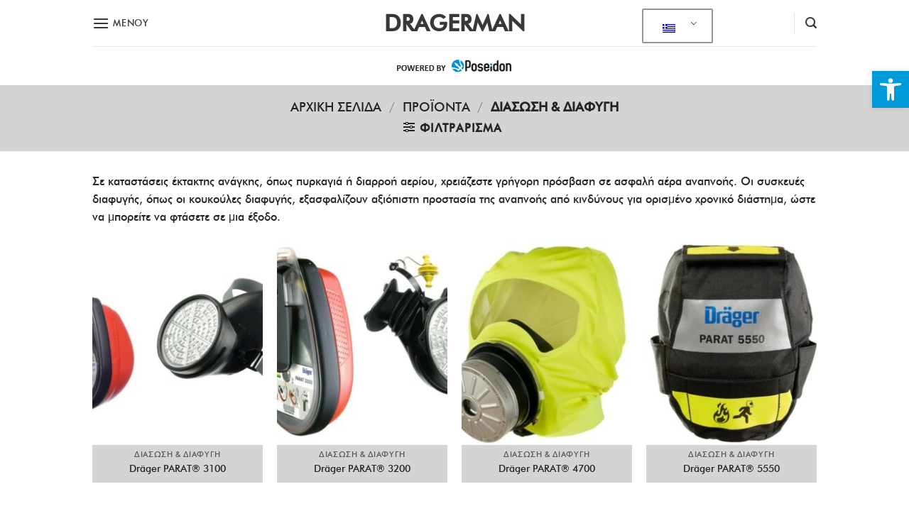

--- FILE ---
content_type: text/css; charset=UTF-8
request_url: https://dragerman.gr/wp-content/uploads/maxmegamenu/style.css?ver=798b5b
body_size: -311
content:
@charset "UTF-8";

/** THIS FILE IS AUTOMATICALLY GENERATED - DO NOT MAKE MANUAL EDITS! **/
/** Custom CSS should be added to Mega Menu > Menu Themes > Custom Styling **/

.mega-menu-last-modified-1750187410 { content: 'Tuesday 17th June 2025 19:10:10 UTC'; }

.wp-block {}

--- FILE ---
content_type: text/css; charset=UTF-8
request_url: https://dragerman.gr/wp-content/themes/flatsome-child/style.css?ver=3.0
body_size: 3274
content:
/*
Theme Name: Flatsome Child
Description: This is a child theme for Flatsome Theme
Author: UX Themes
Template: flatsome
Version: 3.0
*/

/************************************************************************ JA ***********************************************************************/
@font-face {
    font-family: "F-dragerman-medium";
    src: url("fonts/futuragr-medium-webfont.ttf") format("truetype");
    src: url("fonts/futuragr-medium-webfont.svg") format("svg");
    src: url("fonts/futuragr-medium-webfont.eot") format("embedded-opentype");
    src: url("fonts/futuragr-medium-webfont.woff") format("woff");
    src: url("fonts/futuragr-medium-webfont.woff2") format("woff2");
    /*src: url("fonts/FuturaGR-Medium.ttf") format("truetype");*/
    /*src: url("fonts/FuturaGR-Medium.svg") format("svg");*/
    /*src: url("fonts/FuturaGR-Medium.eot") format("embedded-opentype");*/
    /*src: url("fonts/FuturaGR-Medium.woff") format("woff");*/
    /*src: url("fonts/F-drae/FuturaGR-Medium.otf") format("opentype");*/
}

@font-face {
    font-family: "F-dragerman-bold";
    src: url("fonts/futuragr-bold-webfont.ttf") format("truetype");
    src: url("fonts/futuragr-bold-webfont.svg") format("svg");
    src: url("fonts/futuragr-bold-webfont.eot") format("embedded-opentype");
    src: url("fonts/futuragr-bold-webfont.woff") format("woff");
    src: url("fonts/futuragr-bold-webfont.woff2") format("woff2");
    /*src: url("fonts/FuturaGR-Bold.ttf") format("truetype");*/
    /*src: url("fonts/FuturaGR-Bold.svg") format("svg");*/
    /*src: url("fonts/FuturaGR-Bold.eot") format("embedded-opentype");*/
    /*src: url("fonts/FuturaGR-Bold.woff") format("woff");*/
    /*src: url("fonts/F-drae/FuturaGR-Bold.otf") format("opentype");*/
}

/*************** Global ***************/

body, .off-canvas-center .nav-sidebar.nav-vertical > li > a, .nav > li > a {
    font-family: "F-dragerman-medium", sans-serif !important;
}

h1, h2, h3, h4, h5, h6, .heading-font {
    font-family: "F-dragerman-bold", sans-serif !important;
}

.nav-dark .is-outline, .dark .nav > li > a:hover, .dark .nav > li.html, .dark .nav-vertical li li.menu-item-has-children > a:hover, .dark .nav-vertical > li > ul li a:hover, .nav-dropdown.dark > li > a:hover, .nav-dropdown.dark .nav-column > li > a:hover, .nav-dark .nav > li > a:hover, .nav-dark .nav > li > button:hover {
    color: #0099da;
}

.col, .gallery-item, .columns {
    padding: 0;
}

.header-bottom-nav.nav-center {
    justify-content: space-between;
	flex-wrap: nowrap;
}

.has-icon-bg .icon .icon-inner, .logo a, .primary.is-underline, .primary.is-link, .badge-outline .badge-inner, .nav-outline > li.active> a, .nav-outline >li.active > a, .cart-icon strong, [data-color='primary'], .is-outline.primary {
    color: #0099da !important;
}

.nav > li > a:hover, .nav > li.active > a, .nav > li.current > a, .nav > li > a.active, .nav > li > a.current, .nav-dropdown li.active > a, .nav-column li.active > a, .nav-dropdown > li > a:hover, .nav-column li > a:hover {
    color: #0099da !important;
}

.breadcrumbs a.current, .breadcrumbs a:hover {
    color: #0099da !important;
}

.category-page-row {
    padding: 30px 15px;
}

.dark .breadcrumbs a {
    color: #252525;
}

.dark .breadcrumbs {
    color: #252525;
}

.dark, .dark p, .dark td {
    color: #252525;
}

.dark a:hover, .dark .widget a:hover {
    color: #0099da !important;
}

.box-badge .box-text {
    padding: 0;
    position: relative;
    margin-bottom: 20px;
}

.scroll-to-bullets a, .featured-title, .label-new.menu-item > a:after, .nav-pagination > li > .current, .nav-pagination > li > span:hover, .nav-pagination > li > a:hover, .has-hover:hover .badge-outline .badge-inner, button[type="submit"], .button.wc-forward:not(.checkout):not(.checkout-button), .button.submit-button, .button.primary:not(.is-outline), .featured-table .title, .is-outline:hover, .has-icon:hover .icon-label, .nav-dropdown-bold .nav-column li > a:hover, .nav-dropdown.nav-dropdown-bold > li > a:hover, .nav-dropdown-bold.dark .nav-column li > a:hover, .nav-dropdown.nav-dropdown-bold.dark > li > a:hover, .is-outline:hover, .tagcloud a:hover, .grid-tools a, input[type='submit']:not(.is-form), input.button.alt, .nav-box > li > a:hover, .nav-box > li.active > a, .nav-pills > li.active > a, .current-dropdown .cart-icon strong, .cart-icon:hover strong, .nav-line-bottom > li > a:before, .nav-line-grow > li > a:before, .nav-line > li > a:before, .banner, .header-top, .slider-nav-circle .flickity-prev-next-button:hover svg, .slider-nav-circle .flickity-prev-next-button:hover .arrow, .primary.is-outline:hover, .button.primary:not(.is-outline), input[type='submit'].primary, input[type='submit'].primary, input[type='reset'].button, input[type='button'].primary, .badge-inner {
    background-color: rgb(236, 236, 236) !important;
    color: #252525 !important;
}

.accordion-title {
    border-top: 1px solid #252525;
    font-weight: 900;
}

.accordion-title.active {
    background-color: transparent;
}

.accordion-item a:hover {
    color: #0099da;
}

.box-badge:hover .box-text {
    background-color: transparent !important;
}

.featured-title {
    text-shadow: unset;
}

.shop-page-title.featured-title .title-overlay {
    background-color: #d4d4d4 !important;
}

.button, input[type='submit'], input[type='submit'].button, input[type='reset'].button, input[type='button'].button {
    color: #252525 !important;
}

.dark .button.is-form:hover, .button:hover, input[type='submit']:hover, input[type='reset']:hover, input[type='button']:hover {
    color: #0099da;
    -webkit-box-shadow: unset;
    box-shadow: unset;
}

.product-category .hover-dark:hover p, .hover-dark:hover h1, .hover-dark:hover h2, .hover-dark:hover h3, .hover-dark:hover h4, .hover-dark:hover h5, .hover-dark:hover h6, .hover-dark:hover a {
    color: #0099da !important;
}

.dark h1, .dark h2 {
    color: white !important;
}

#main-menu .sub-menu .sub-menu {
    display: none;
}

#menu-item-1582 {
    border: 1px solid #c1c1c1;
    border-radius: 3px;
}

#menu-item-1582:hover {
    border: 1px #0099da solid;
}

.nav-top-link {
    font-size: 0.9em !important;
    line-height: 16px !important;
    padding: 8px !important;
}

#search-lightbox {
    background-color: white;
    border-radius: 25px;
}

.nav-dark .form-flat input::-webkit-input-placeholder,.dark .form-flat input::-webkit-input-placeholder {
    color: #333;
}

/*************** Home Page ***************/

#logo a {
    color:#393836 !important;
}

#logo a:hover {
    color:#0099da !important;
}

#pojo-a11y-toolbar .pojo-a11y-toolbar-toggle a {
    background-color: #0099da !important;
}

.white.is-outline:hover {
    background-color: transparent !important;
    border-color: #0099da;
    color: #0099da !important;
}

.dark .nav > li > a:hover, .dark .nav > li.active > a, .dark .nav > li > a.active .nav-dark .nav > li.current > a, .nav-dark .nav > li > a:hover, .nav-dark .nav > li.active > a, .nav-dropdown.dark > li > a:hover, .nav-dropdown.dark .nav-column > li > a:hover, .nav-dark a.plain:hover, .nav-dark .nav > li > a.active {
    color: #0099da;
}

.nav-dark .is-outline, .dark .nav > li > a, .dark .nav > li.html, .dark .nav-vertical li li.menu-item-has-children > a, .dark .nav-vertical > li > ul li a, .nav-dropdown.dark > li > a, .nav-dropdown.dark .nav-column > li > a, .nav-dark .nav > li > a, .nav-dark .nav > li > button {
    color: #252525;
}

.icon-angle-down {
    color: #252525;
}

.off-canvas-center.mfp-bg.mfp-ready {
    opacity: 0.75;
}

.main-menu-overlay {
    background-color: white !important;
}

.nav-sidebar.nav-vertical > li.menu-item.active, .nav-sidebar.nav-vertical > li.menu-item:hover {
    background-color: transparent;
}

.toggle {
    color: unset;
}

.toggle:focus {
    color: unset;
}

/*************** Product Page ***************/

body.single-product .woocommerce-breadcrumb {
    position: relative;
    top: 348px;
    padding: 5px;
    background-color: #a3a3a3ab;
    width: 100%;
    box-shadow: 6px 5px 15px 0px rgb(0 0 0 / 30%);
}

body.single-product .entry-title {
    position: absolute;
    bottom: -20px;
    left: 0;
    padding: 10px 20px;
    background-color: #252525;
    box-shadow: 6px 5px 13px 4px rgba(0, 0, 0, 0.3);
    max-width: max-content;
}

.product-small .title-wrapper{
    background-color: #d4d4d4 !important;
    box-shadow: unset !important;
    padding: 0.5em 1em;
    text-align: center;
}

.woocommerce-ordering, .woocommerce-ordering select {
    display: none;
}

.custom-product-page .related {
    margin: 15px;
    border-top: none;
}

.custom-product-page .pt-half {
    text-align: center;
}

.product-small .box-image .grid-tools {
    margin-bottom: 0;
}

.product-small .box-image .grid-tools a {
    color: #0099da;
}

.product-small .box-text {
    padding-top: 0;
}

.page-template-page-blank-title-center .page-wrapper {
    width: 90%;
}

.product-tabs #tab-title-wcpoa_product_tab {
    display: inline-block !important;
}

.text-right>div {
    margin-right: 0 !important;
    margin-left: 0 !important;
}

.button:not(.icon) > i {
    margin-top: -5px
}

/*************** Dealers Table Page ***************/

#dealers {
    max-width: 640px !important;
    width: 100%;
}

#dealers-title {
    font-size: 2.75em;
    font-weight: 900;
    text-align: center;
}

.dealer-region-filter select:hover {
    color: #0099da !important;
}

.dealer-region-filter select {
    background-color: white !important;
    color: #252525 !important;
    border: 1px solid #252525;
}

.dealer-region-filter button:hover {
    color: #0099da;
}

input:hover, textarea:hover, select:hover {
    cursor: pointer;
}

#pods .labels, #pods .dealer-region-filter {
color: #252525 !important;
}

#pods .pod_container {
    padding: 0 0 1em 0;
    border-bottom: 2px solid #e0e0e0;
    margin: 0 0 .5em 0;
    width: 100%;
}

.dealerspage #pods .pod_container {
    width: 50%;
    padding: 15px;
    margin: 0;
}

#pods .dealer-field-label {
    color: #303030;
    font-weight: bold;
    margin-right: 5px;
}

#pods .dealer_name  {
    color: #0099ff;
    font-weight: bold;
    margin: .5em 0;
}

@keyframes blink {
    50% {
        border-style: dotted;
        background: #FF0000;
        border-width: 2px;
        color: #ffffff;
    }
}

.dealer-region-filter {
    margin-bottom: 10px;
    display: flex;
    width: 100%;
    max-width: max-content;
    margin-left: auto;
    margin-right: auto;
}

.dealer-region-filter button.clicked {
    border: solid #ffffff 2px;
    background: #000000;
    color: #ffffff;
}

#pods {
    display: flex;
    flex-wrap: wrap;
    width: 100%;
}

#pods .dealer-region-filter {
    color: #0099ff;
    font-weight: bold;
}

.hidden {
    display: none !important;
}

#pods .dealer-field-wrapper {
    display: flex;
    margin: 5px;
}

#no-result {
    padding: 15px;
}

.pods-pagination-advanced {
    padding: 15px;
    display: flex;
    justify-content: center;
    flex-wrap: wrap;
}

.pods-pagination-number {
    background-color: white;
    padding: 0 5px;
    margin: 5px 5px 0 5px;
    border-radius: 3px;
}

/*************** Cookies Page  ***************/

.page-id-1090 .absolute-footer {
    display: none;
}

/*************** Compare Page ***************/

.product-tab-header {
    width: 100%;
    display: flex;
}

.product-buttons {
    width: 100%;
    margin: 20px 0;
    flex-wrap: wrap-reverse;
    display: flex;
}

.br_main_top table th,
.br_main_top table td {
    background-color: black;
}

.br_top_table table th {
    line-height: unset;
}

.br_main_top table a {
    color: white;
    background-color: transparent !important;
}

.br_lined_attribute_left, .br_lined_attribute_right {
    background-color: black;
    color: white;
}

#br_popup .br_popup_wrapper .popup_animation {
    background-color: #a8a8a8 !important;
}

.br_new_compare_block {
    background-color: #f0f0f0 !important;
}

.br_top_table {
    top: 0 !important;
}

.br_new_compare_block .br_main_top table h3 {
    padding: 5px !important;
}

.br_new_compare_block .br_top_table {
    padding-bottom: 10px !important;
}

.br_new_compare .br_left_table .br_lined_attribute_left,
.br_new_compare .br_right_table .br_lined_attribute_left {
    border-right: 1px solid black!important;
}

.br_compare_button {
    background-color: unset;
    /*color: #252525;*/
    border-radius: 20px;
    border: 1px solid #252525 !important;
    margin-top: unset !important;
}

.compare-button-wrapper .button {
    margin-bottom: 0;
}

.br_compare_button:hover {
    color: #0099da !important;
    background-color: transparent !important;
    border: 1px solid #0099da !important;
    box-shadow: unset !important;
}

.br_new_compare_block .br_remove_compare_product_reload {
    top: 5px;
    display: block;
    right: unset !important;
}

/*************** Sticky Side Button ***************/

.find-this-button-wrapper {
    margin-left: auto !important;
}

.find-this-button-wrapper .button {
    margin-bottom: 0;
}

.button:not(.icon).sticky-side-button {
    background-color: transparent !important;
    color: #252525;
    box-shadow: unset;
    border: 1px solid #252525;
    border-radius: 20px;
}

.button:not(.icon).sticky-side-button:hover {
background-color: transparent;
color: #0099da !important;
border: 1px solid #0099da;
}

/*************** Body Scrollbar  ***************/

body::-webkit-scrollbar {
    /*display: none;*/
}

/*************** Menu Scrollbar  ***************/

.off-canvas-center .mfp-content {
    overflow-y:hidden !important;
}

.js.has-off-canvas.has-off-canvas-center {
    margin-right: unset !important;
}

/*************** Translate Switcher  ***************/

.trp-language-switcher .trp-ls-shortcode-current-language {
    min-width: 60px;
}

/*************** Post Page  ***************/

.post-template-default .entry-title {
    display: none;
}

.post-template-default .entry-divider, .post-template-default .is-divider {
    display: none;
}

/*************** Mobile Css  ***************/

@media only screen and (max-width: 48em) {

#dealers {
    overflow: hidden;
    overflow-x: scroll;
    }

#pods .dealer-field-wrapper {
         display: block;
    }
}

@media (max-width: 770px) {

    .find-this-button-wrapper {
        margin-left: unset !important;
        order: -2;
        margin-bottom: 5px;
    }

    .compare-button-wrapper {
        order: -1;
        margin-bottom: 5px;
    }

    .header-block {
        width: 50%;
    }

   .home .medium-1 {
        max-width: 50%;
    }

    .nav-top-link {
        font-size: 0.6em !important;
        line-height: 1em !important;
        padding-left: unset !important;
    }
}

@media (max-width: 830px) {

    .product-tab-header {
        flex-wrap: wrap-reverse;
    }
}

@media (max-width: 427px) {

    .find-this-button-wrapper {
        margin: 5px 0 5px 0;
    }

    .compare-button-wrapper {
        margin: 5px 0;
    }

    .dealerspage #pods .pod_container {
        width: 100%;
    }
}

.image-slogan img {
	max-width: 450px;
}


--- FILE ---
content_type: application/javascript; charset=UTF-8
request_url: https://dragerman.gr/wp-content/themes/flatsome-child/assets/js/flatsome-child.js?ver=3.13.3
body_size: 57575
content:
!function (t) {
    var e = {};

    function i(n) {
        if (e[n]) return e[n].exports;
        var o = e[n] = {i: n, l: !1, exports: {}};
        return t[n].call(o.exports, o, o.exports, i), o.l = !0, o.exports
    }

    i.m = t, i.c = e, i.d = function (t, e, n) {
        i.o(t, e) || Object.defineProperty(t, e, {enumerable: !0, get: n})
    }, i.r = function (t) {
        "undefined" != typeof Symbol && Symbol.toStringTag && Object.defineProperty(t, Symbol.toStringTag, {value: "Module"}), Object.defineProperty(t, "__esModule", {value: !0})
    }, i.t = function (t, e) {
        if (1 & e && (t = i(t)), 8 & e) return t;
        if (4 & e && "object" == typeof t && t && t.__esModule) return t;
        var n = Object.create(null);
        if (i.r(n), Object.defineProperty(n, "default", {
            enumerable: !0,
            value: t
        }), 2 & e && "string" != typeof t) for (var o in t) i.d(n, o, function (e) {
            return t[e]
        }.bind(null, o));
        return n
    }, i.n = function (t) {
        var e = t && t.__esModule ? function () {
            return t.default
        } : function () {
            return t
        };
        return i.d(e, "a", e), e
    }, i.o = function (t, e) {
        return Object.prototype.hasOwnProperty.call(t, e)
    }, i.p = "", i(i.s = 26)
}([function (t, e) {
    var i;
    i = function () {
        return this
    }();
    try {
        i = i || new Function("return this")()
    } catch (t) {
        "object" == typeof window && (i = window)
    }
    t.exports = i
}, function (t, e) {
    t.exports = window.jQuery
}, function (t, e, i) {
    "use strict";
    /*! npm.im/object-fit-images 3.2.4 */
    var n = "bfred-it:object-fit-images", o = /(object-fit|object-position)\s*:\s*([-.\w\s%]+)/g,
        r = "undefined" == typeof Image ? {style: {"object-position": 1}} : new Image, s = "object-fit" in r.style,
        a = "object-position" in r.style, l = "background-size" in r.style, c = "string" == typeof r.currentSrc,
        u = r.getAttribute, h = r.setAttribute, d = !1;

    function p(t, e, i) {
        var n = "data:image/svg+xml,%3Csvg xmlns='http://www.w3.org/2000/svg' width='" + (e || 1) + "' height='" + (i || 0) + "'%3E%3C/svg%3E";
        u.call(t, "src") !== n && h.call(t, "src", n)
    }

    function f(t, e) {
        t.naturalWidth ? e(t) : setTimeout(f, 100, t, e)
    }

    function m(t) {
        var e = function (t) {
            for (var e, i = getComputedStyle(t).fontFamily, n = {}; null !== (e = o.exec(i));) n[e[1]] = e[2];
            return n
        }(t), i = t[n];
        if (e["object-fit"] = e["object-fit"] || "fill", !i.img) {
            if ("fill" === e["object-fit"]) return;
            if (!i.skipTest && s && !e["object-position"]) return
        }
        if (!i.img) {
            i.img = new Image(t.width, t.height), i.img.srcset = u.call(t, "data-ofi-srcset") || t.srcset, i.img.src = u.call(t, "data-ofi-src") || t.src, h.call(t, "data-ofi-src", t.src), t.srcset && h.call(t, "data-ofi-srcset", t.srcset), p(t, t.naturalWidth || t.width, t.naturalHeight || t.height), t.srcset && (t.srcset = "");
            try {
                !function (t) {
                    var e = {
                        get: function (e) {
                            return t[n].img[e || "src"]
                        }, set: function (e, i) {
                            return t[n].img[i || "src"] = e, h.call(t, "data-ofi-" + i, e), m(t), e
                        }
                    };
                    Object.defineProperty(t, "src", e), Object.defineProperty(t, "currentSrc", {
                        get: function () {
                            return e.get("currentSrc")
                        }
                    }), Object.defineProperty(t, "srcset", {
                        get: function () {
                            return e.get("srcset")
                        }, set: function (t) {
                            return e.set(t, "srcset")
                        }
                    })
                }(t)
            } catch (t) {
                window.console && console.warn("https://bit.ly/ofi-old-browser")
            }
        }
        !function (t) {
            if (t.srcset && !c && window.picturefill) {
                var e = window.picturefill._;
                t[e.ns] && t[e.ns].evaled || e.fillImg(t, {reselect: !0}), t[e.ns].curSrc || (t[e.ns].supported = !1, e.fillImg(t, {reselect: !0})), t.currentSrc = t[e.ns].curSrc || t.src
            }
        }(i.img), t.style.backgroundImage = 'url("' + (i.img.currentSrc || i.img.src).replace(/"/g, '\\"') + '")', t.style.backgroundPosition = e["object-position"] || "center", t.style.backgroundRepeat = "no-repeat", t.style.backgroundOrigin = "content-box", /scale-down/.test(e["object-fit"]) ? f(i.img, (function () {
            i.img.naturalWidth > t.width || i.img.naturalHeight > t.height ? t.style.backgroundSize = "contain" : t.style.backgroundSize = "auto"
        })) : t.style.backgroundSize = e["object-fit"].replace("none", "auto").replace("fill", "100% 100%"), f(i.img, (function (e) {
            p(t, e.naturalWidth, e.naturalHeight)
        }))
    }

    function g(t, e) {
        var i = !d && !t;
        if (e = e || {}, t = t || "img", a && !e.skipTest || !l) return !1;
        "img" === t ? t = document.getElementsByTagName("img") : "string" == typeof t ? t = document.querySelectorAll(t) : "length" in t || (t = [t]);
        for (var o = 0; o < t.length; o++) t[o][n] = t[o][n] || {skipTest: e.skipTest}, m(t[o]);
        i && (document.body.addEventListener("load", (function (t) {
            "IMG" === t.target.tagName && g(t.target, {skipTest: e.skipTest})
        }), !0), d = !0, t = "img"), e.watchMQ && window.addEventListener("resize", g.bind(null, t, {skipTest: e.skipTest}))
    }

    g.supportsObjectFit = s, g.supportsObjectPosition = a, function () {
        function t(t, e) {
            return t[n] && t[n].img && ("src" === e || "srcset" === e) ? t[n].img : t
        }

        a || (HTMLImageElement.prototype.getAttribute = function (e) {
            return u.call(t(this, e), e)
        }, HTMLImageElement.prototype.setAttribute = function (e, i) {
            return h.call(t(this, e), e, String(i))
        })
    }(), t.exports = g
}, function (t, e, i) {
    (function (e) {/*! cookie function. get, set, or forget a cookie. [c]2014 @scottjehl, Filament Group, Inc. Licensed MIT */
        var i;
        i = void 0 !== e ? e : this, t.exports = function (t, e, n) {
            if (void 0 === e) {
                var o = ("; " + i.document.cookie).split("; " + t + "=");
                return 2 === o.length ? o.pop().split(";").shift() : null
            }
            !1 === e && (n = -1);
            var r = "";
            if (n) {
                var s = new Date;
                s.setTime(s.getTime() + 24 * n * 60 * 60 * 1e3), r = "; expires=" + s.toGMTString()
            }
            i.document.cookie = t + "=" + e + r + "; path=/"
        }
    }).call(this, i(0))
}, function (t, e) {
    function i(e) {
        return "function" == typeof Symbol && "symbol" == typeof Symbol.iterator ? t.exports = i = function (t) {
            return typeof t
        } : t.exports = i = function (t) {
            return t && "function" == typeof Symbol && t.constructor === Symbol && t !== Symbol.prototype ? "symbol" : typeof t
        }, i(e)
    }

    t.exports = i
}, function (t, e, i) {
    void 0 !== t.exports && (t.exports = function (t) {
        "use strict";
        var e = navigator.userAgent.indexOf("Edge/") >= 0, i = new Image, n = "object-fit" in i.style && !e,
            o = "object-position" in i.style && !e, r = /(object-fit|object-position)\s*:\s*([-\w\s%]+)/g;

        function s(t) {
            for (var e = getComputedStyle(t).fontFamily, i = null, n = {}; null !== (i = r.exec(e));) n[i[1]] = i[2];
            return n["object-position"] ? function (t) {
                ~t["object-position"].indexOf("left") ? t["object-position-x"] = "left" : ~t["object-position"].indexOf("right") ? t["object-position-x"] = "right" : t["object-position-x"] = "center";
                ~t["object-position"].indexOf("top") ? t["object-position-y"] = "top" : ~t["object-position"].indexOf("bottom") ? t["object-position-y"] = "bottom" : t["object-position-y"] = "center";
                return t
            }(n) : n
        }

        function a(t, e) {
            if ("fill" !== e["object-fit"]) {
                var i = t.style, n = window.getComputedStyle(t), o = document.createElement("object-fit");
                o.appendChild(t.parentNode.replaceChild(o, t));
                var r = {
                    height: "100%",
                    width: "100%",
                    boxSizing: "content-box",
                    display: "inline-block",
                    overflow: "hidden"
                };
                for (var s in "backgroundColor backgroundImage borderColor borderStyle borderWidth bottom fontSize lineHeight left opacity margin position right top visibility".replace(/\w+/g, (function (t) {
                    r[t] = n[t]
                })), r) o.style[s] = r[s];
                i.border = i.margin = i.padding = 0, i.display = "block", i.opacity = 1, t.addEventListener("loadedmetadata", a), window.addEventListener("optimizedResize", a), t.readyState >= 1 && (t.removeEventListener("loadedmetadata", a), a())
            }

            function a() {
                var n = t.videoWidth / t.videoHeight, r = o.clientWidth, s = o.clientHeight, a = r / s, l = 0, c = 0;
                i.marginLeft = i.marginTop = 0, (n < a ? "contain" === e["object-fit"] : "cover" === e["object-fit"]) ? (l = s * n, c = r / n, i.width = Math.round(l) + "px", i.height = s + "px", "left" === e["object-position-x"] ? i.marginLeft = 0 : "right" === e["object-position-x"] ? i.marginLeft = Math.round(r - l) + "px" : i.marginLeft = Math.round((r - l) / 2) + "px") : (c = r / n, i.width = r + "px", i.height = Math.round(c) + "px", "top" === e["object-position-y"] ? i.marginTop = 0 : "bottom" === e["object-position-y"] ? i.marginTop = Math.round(s - c) + "px" : i.marginTop = Math.round((s - c) / 2) + "px"), t.autoplay && t.play()
            }
        }

        n && o || (function (t) {
            var e = -1;
            t ? "length" in t || (t = [t]) : t = document.querySelectorAll("video");
            for (; t[++e];) {
                var i = s(t[e]);
                (i["object-fit"] || i["object-position"]) && (i["object-fit"] = i["object-fit"] || "fill", a(t[e], i))
            }
        }(t), function (t, e, i) {
            i = i || window;
            var n = !1, o = null;
            try {
                o = new CustomEvent(e)
            } catch (t) {
                (o = document.createEvent("Event")).initEvent(e, !0, !0)
            }
            i.addEventListener(t, (function () {
                n || (n = !0, requestAnimationFrame((function () {
                    i.dispatchEvent(o), n = !1
                })))
            }))
        }("resize", "optimizedResize"))
    })
}, function (t, e, i) {
    var n, o;
    void 0 === (o = "function" == typeof (n = function (t, e, i) {
        return function (t, e, i, n, o, r) {
            function s(t) {
                return "number" == typeof t && !isNaN(t)
            }

            var a = this;
            if (a.version = function () {
                return "1.9.3"
            }, a.options = {
                useEasing: !0,
                useGrouping: !0,
                separator: ",",
                decimal: ".",
                easingFn: function (t, e, i, n) {
                    return i * (1 - Math.pow(2, -10 * t / n)) * 1024 / 1023 + e
                },
                formattingFn: function (t) {
                    var e, i, n, o, r, s, l = t < 0;
                    if (t = Math.abs(t).toFixed(a.decimals), i = (e = (t += "").split("."))[0], n = e.length > 1 ? a.options.decimal + e[1] : "", a.options.useGrouping) {
                        for (o = "", r = 0, s = i.length; r < s; ++r) 0 !== r && r % 3 == 0 && (o = a.options.separator + o), o = i[s - r - 1] + o;
                        i = o
                    }
                    return a.options.numerals.length && (i = i.replace(/[0-9]/g, (function (t) {
                        return a.options.numerals[+t]
                    })), n = n.replace(/[0-9]/g, (function (t) {
                        return a.options.numerals[+t]
                    }))), (l ? "-" : "") + a.options.prefix + i + n + a.options.suffix
                },
                prefix: "",
                suffix: "",
                numerals: []
            }, r && "object" == typeof r) for (var l in a.options) r.hasOwnProperty(l) && null !== r[l] && (a.options[l] = r[l]);
            "" === a.options.separator ? a.options.useGrouping = !1 : a.options.separator = "" + a.options.separator;
            for (var c = 0, u = ["webkit", "moz", "ms", "o"], h = 0; h < u.length && !window.requestAnimationFrame; ++h) window.requestAnimationFrame = window[u[h] + "RequestAnimationFrame"], window.cancelAnimationFrame = window[u[h] + "CancelAnimationFrame"] || window[u[h] + "CancelRequestAnimationFrame"];
            window.requestAnimationFrame || (window.requestAnimationFrame = function (t, e) {
                var i = (new Date).getTime(), n = Math.max(0, 16 - (i - c)), o = window.setTimeout((function () {
                    t(i + n)
                }), n);
                return c = i + n, o
            }), window.cancelAnimationFrame || (window.cancelAnimationFrame = function (t) {
                clearTimeout(t)
            }), a.initialize = function () {
                return !(!a.initialized && (a.error = "", a.d = "string" == typeof t ? document.getElementById(t) : t, a.d ? (a.startVal = Number(e), a.endVal = Number(i), s(a.startVal) && s(a.endVal) ? (a.decimals = Math.max(0, n || 0), a.dec = Math.pow(10, a.decimals), a.duration = 1e3 * Number(o) || 2e3, a.countDown = a.startVal > a.endVal, a.frameVal = a.startVal, a.initialized = !0, 0) : (a.error = "[CountUp] startVal (" + e + ") or endVal (" + i + ") is not a number", 1)) : (a.error = "[CountUp] target is null or undefined", 1)))
            }, a.printValue = function (t) {
                var e = a.options.formattingFn(t);
                "INPUT" === a.d.tagName ? this.d.value = e : "text" === a.d.tagName || "tspan" === a.d.tagName ? this.d.textContent = e : this.d.innerHTML = e
            }, a.count = function (t) {
                a.startTime || (a.startTime = t), a.timestamp = t;
                var e = t - a.startTime;
                a.remaining = a.duration - e, a.options.useEasing ? a.countDown ? a.frameVal = a.startVal - a.options.easingFn(e, 0, a.startVal - a.endVal, a.duration) : a.frameVal = a.options.easingFn(e, a.startVal, a.endVal - a.startVal, a.duration) : a.countDown ? a.frameVal = a.startVal - (a.startVal - a.endVal) * (e / a.duration) : a.frameVal = a.startVal + (a.endVal - a.startVal) * (e / a.duration), a.countDown ? a.frameVal = a.frameVal < a.endVal ? a.endVal : a.frameVal : a.frameVal = a.frameVal > a.endVal ? a.endVal : a.frameVal, a.frameVal = Math.round(a.frameVal * a.dec) / a.dec, a.printValue(a.frameVal), e < a.duration ? a.rAF = requestAnimationFrame(a.count) : a.callback && a.callback()
            }, a.start = function (t) {
                a.initialize() && (a.callback = t, a.rAF = requestAnimationFrame(a.count))
            }, a.pauseResume = function () {
                a.paused ? (a.paused = !1, delete a.startTime, a.duration = a.remaining, a.startVal = a.frameVal, requestAnimationFrame(a.count)) : (a.paused = !0, cancelAnimationFrame(a.rAF))
            }, a.reset = function () {
                a.paused = !1, delete a.startTime, a.initialized = !1, a.initialize() && (cancelAnimationFrame(a.rAF), a.printValue(a.startVal))
            }, a.update = function (t) {
                if (a.initialize()) {
                    if (!s(t = Number(t))) return void (a.error = "[CountUp] update() - new endVal is not a number: " + t);
                    a.error = "", t !== a.frameVal && (cancelAnimationFrame(a.rAF), a.paused = !1, delete a.startTime, a.startVal = a.frameVal, a.endVal = t, a.countDown = a.startVal > a.endVal, a.rAF = requestAnimationFrame(a.count))
                }
            }, a.initialize() && a.printValue(a.startVal)
        }
    }) ? n.call(e, i, e, t) : n) || (t.exports = o)
}, function (t, e) {
    t.exports = function (t, e, i) {
        return e in t ? Object.defineProperty(t, e, {
            value: i,
            enumerable: !0,
            configurable: !0,
            writable: !0
        }) : t[e] = i, t
    }
}, , , , , , , , , , , , , , , , , , , function (t, e, i) {
    t.exports = i(27)
}, function (t, e, i) {
    "use strict";
    i.r(e), function (t) {
        var e = i(3), n = i.n(e);
        i(28), i(29), i(30), i(31), i(32), i(33), i(34), i(35), i(36), i(37), i(39), i(40), i(41), i(42), i(43), i(44), i(45), i(46), i(47), i(48), i(49), i(50), i(51), i(52), i(53), i(54), i(55), i(56), i(57), i(58), i(59), i(70), i(60), i(61), i(62);
        jQuery((function () {
            return t.Flatsome.attach(document)
        })), t.cookie = n.a
    }.call(this, i(0))
}, function (t, e, i) {
    var n, o, r, s, a, l, c, u, h, d, p, f, m, g, v, y, b, w, x, C, k, S, E, T, _, j, I, P, A;
    /*!
 * Flickity PACKAGED v2.2.1
 * Touch, responsive, flickable carousels
 *
 * Licensed GPLv3 for open source use
 * or Flickity Commercial License for commercial use
 *
 * https://flickity.metafizzy.co
 * Copyright 2015-2019 Metafizzy
 */
    !function (n, o) {
        P = [i(1)], void 0 === (A = function (t) {
            return function (t, e) {
                "use strict";
                var i = Array.prototype.slice, n = t.console, o = void 0 === n ? function () {
                } : function (t) {
                    n.error(t)
                };

                function r(n, r, a) {
                    function l(t, e, i) {
                        var r, s = "$()." + n + '("' + e + '")';
                        return t.each((function (t, l) {
                            var c = a.data(l, n);
                            if (c) {
                                var u = c[e];
                                if (u && "_" != e.charAt(0)) {
                                    var h = u.apply(c, i);
                                    r = void 0 === r ? h : r
                                } else o(s + " is not a valid method")
                            } else o(n + " not initialized. Cannot call methods, i.e. " + s)
                        })), void 0 !== r ? r : t
                    }

                    function c(t, e) {
                        t.each((function (t, i) {
                            var o = a.data(i, n);
                            o ? (o.option(e), o._init()) : (o = new r(i, e), a.data(i, n, o))
                        }))
                    }

                    (a = a || e || t.jQuery) && (r.prototype.option || (r.prototype.option = function (t) {
                        a.isPlainObject(t) && (this.options = a.extend(!0, this.options, t))
                    }), a.fn[n] = function (t) {
                        if ("string" == typeof t) {
                            var e = i.call(arguments, 1);
                            return l(this, t, e)
                        }
                        return c(this, t), this
                    }, s(a))
                }

                function s(t) {
                    !t || t && t.bridget || (t.bridget = r)
                }

                return s(e || t.jQuery), r
            }(n, t)
        }.apply(e, P)) || (t.exports = A)
    }(window), "undefined" != typeof window && window, r = {
        id: "ev-emitter/ev-emitter",
        exports: {},
        loaded: !1
    }, n = "function" == typeof (o = function () {
        function t() {
        }

        var e = t.prototype;
        return e.on = function (t, e) {
            if (t && e) {
                var i = this._events = this._events || {}, n = i[t] = i[t] || [];
                return -1 == n.indexOf(e) && n.push(e), this
            }
        }, e.once = function (t, e) {
            if (t && e) {
                this.on(t, e);
                var i = this._onceEvents = this._onceEvents || {};
                return (i[t] = i[t] || {})[e] = !0, this
            }
        }, e.off = function (t, e) {
            var i = this._events && this._events[t];
            if (i && i.length) {
                var n = i.indexOf(e);
                return -1 != n && i.splice(n, 1), this
            }
        }, e.emitEvent = function (t, e) {
            var i = this._events && this._events[t];
            if (i && i.length) {
                i = i.slice(0), e = e || [];
                for (var n = this._onceEvents && this._onceEvents[t], o = 0; o < i.length; o++) {
                    var r = i[o];
                    n && n[r] && (this.off(t, r), delete n[r]), r.apply(this, e)
                }
                return this
            }
        }, e.allOff = function () {
            delete this._events, delete this._onceEvents
        }, t
    }) ? o.call(r.exports, i, r.exports, r) : o, r.loaded = !0, void 0 !== n || (n = r.exports), window, l = {
        id: "get-size/get-size",
        exports: {},
        loaded: !1
    }, s = "function" == typeof (a = function () {
        "use strict";

        function t(t) {
            var e = parseFloat(t);
            return -1 == t.indexOf("%") && !isNaN(e) && e
        }

        var e = "undefined" == typeof console ? function () {
            } : function (t) {
                console.error(t)
            },
            i = ["paddingLeft", "paddingRight", "paddingTop", "paddingBottom", "marginLeft", "marginRight", "marginTop", "marginBottom", "borderLeftWidth", "borderRightWidth", "borderTopWidth", "borderBottomWidth"],
            n = i.length;

        function o(t) {
            var i = getComputedStyle(t);
            return i || e("Style returned " + i + ". Are you running this code in a hidden iframe on Firefox? See https://bit.ly/getsizebug1"), i
        }

        var r, s = !1;

        function a(e) {
            if (function () {
                if (!s) {
                    s = !0;
                    var e = document.createElement("div");
                    e.style.width = "200px", e.style.padding = "1px 2px 3px 4px", e.style.borderStyle = "solid", e.style.borderWidth = "1px 2px 3px 4px", e.style.boxSizing = "border-box";
                    var i = document.body || document.documentElement;
                    i.appendChild(e);
                    var n = o(e);
                    r = 200 == Math.round(t(n.width)), a.isBoxSizeOuter = r, i.removeChild(e)
                }
            }(), "string" == typeof e && (e = document.querySelector(e)), e && "object" == typeof e && e.nodeType) {
                var l = o(e);
                if ("none" == l.display) return function () {
                    for (var t = {
                        width: 0,
                        height: 0,
                        innerWidth: 0,
                        innerHeight: 0,
                        outerWidth: 0,
                        outerHeight: 0
                    }, e = 0; e < n; e++) t[i[e]] = 0;
                    return t
                }();
                var c = {};
                c.width = e.offsetWidth, c.height = e.offsetHeight;
                for (var u = c.isBorderBox = "border-box" == l.boxSizing, h = 0; h < n; h++) {
                    var d = i[h], p = l[d], f = parseFloat(p);
                    c[d] = isNaN(f) ? 0 : f
                }
                var m = c.paddingLeft + c.paddingRight, g = c.paddingTop + c.paddingBottom,
                    v = c.marginLeft + c.marginRight, y = c.marginTop + c.marginBottom,
                    b = c.borderLeftWidth + c.borderRightWidth, w = c.borderTopWidth + c.borderBottomWidth, x = u && r,
                    C = t(l.width);
                !1 !== C && (c.width = C + (x ? 0 : m + b));
                var k = t(l.height);
                return !1 !== k && (c.height = k + (x ? 0 : g + w)), c.innerWidth = c.width - (m + b), c.innerHeight = c.height - (g + w), c.outerWidth = c.width + v, c.outerHeight = c.height + y, c
            }
        }

        return a
    }) ? a.call(l.exports, i, l.exports, l) : a, l.loaded = !0, void 0 !== s || (s = l.exports), function (t, e) {
        "use strict";
        h = {
            id: "desandro-matches-selector/matches-selector",
            exports: {},
            loaded: !1
        }, c = "function" == typeof (u = e) ? u.call(h.exports, i, h.exports, h) : u, h.loaded = !0, void 0 !== c || (c = h.exports)
    }(window, (function () {
        "use strict";
        var t = function () {
            var t = window.Element.prototype;
            if (t.matches) return "matches";
            if (t.matchesSelector) return "matchesSelector";
            for (var e = ["webkit", "moz", "ms", "o"], i = 0; i < e.length; i++) {
                var n = e[i] + "MatchesSelector";
                if (t[n]) return n
            }
        }();
        return function (e, i) {
            return e[t](i)
        }
    })), function (t, i) {
        d = function (e) {
            return function (t, e) {
                var i = {
                    extend: function (t, e) {
                        for (var i in e) t[i] = e[i];
                        return t
                    }, modulo: function (t, e) {
                        return (t % e + e) % e
                    }
                }, n = Array.prototype.slice;
                i.makeArray = function (t) {
                    return Array.isArray(t) ? t : null == t ? [] : "object" == typeof t && "number" == typeof t.length ? n.call(t) : [t]
                }, i.removeFrom = function (t, e) {
                    var i = t.indexOf(e);
                    -1 != i && t.splice(i, 1)
                }, i.getParent = function (t, i) {
                    for (; t.parentNode && t != document.body;) if (t = t.parentNode, e(t, i)) return t
                }, i.getQueryElement = function (t) {
                    return "string" == typeof t ? document.querySelector(t) : t
                }, i.handleEvent = function (t) {
                    var e = "on" + t.type;
                    this[e] && this[e](t)
                }, i.filterFindElements = function (t, n) {
                    t = i.makeArray(t);
                    var o = [];
                    return t.forEach((function (t) {
                        if (t instanceof HTMLElement) if (n) {
                            e(t, n) && o.push(t);
                            for (var i = t.querySelectorAll(n), r = 0; r < i.length; r++) o.push(i[r])
                        } else o.push(t)
                    })), o
                }, i.debounceMethod = function (t, e, i) {
                    i = i || 100;
                    var n = t.prototype[e], o = e + "Timeout";
                    t.prototype[e] = function () {
                        var t = this[o];
                        clearTimeout(t);
                        var e = arguments, r = this;
                        this[o] = setTimeout((function () {
                            n.apply(r, e), delete r[o]
                        }), i)
                    }
                }, i.docReady = function (t) {
                    var e = document.readyState;
                    "complete" == e || "interactive" == e ? setTimeout(t) : document.addEventListener("DOMContentLoaded", t)
                }, i.toDashed = function (t) {
                    return t.replace(/(.)([A-Z])/g, (function (t, e, i) {
                        return e + "-" + i
                    })).toLowerCase()
                };
                var o = t.console;
                return i.htmlInit = function (e, n) {
                    i.docReady((function () {
                        var r = i.toDashed(n), s = "data-" + r, a = document.querySelectorAll("[" + s + "]"),
                            l = document.querySelectorAll(".js-" + r), c = i.makeArray(a).concat(i.makeArray(l)),
                            u = s + "-options", h = t.jQuery;
                        c.forEach((function (t) {
                            var i, r = t.getAttribute(s) || t.getAttribute(u);
                            try {
                                i = r && JSON.parse(r)
                            } catch (e) {
                                return void (o && o.error("Error parsing " + s + " on " + t.className + ": " + e))
                            }
                            var a = new e(t, i);
                            h && h.data(t, n, a)
                        }))
                    }))
                }, i
            }(t, e)
        }.apply(e, P = [c])
    }(window), window, p = function (t) {
        return function (t, e) {
            function i(t, e) {
                this.element = t, this.parent = e, this.create()
            }

            var n = i.prototype;
            return n.create = function () {
                this.element.style.position = "absolute", this.element.setAttribute("aria-hidden", "true"), this.x = 0, this.shift = 0
            }, n.destroy = function () {
                this.unselect(), this.element.style.position = "";
                var t = this.parent.originSide;
                this.element.style[t] = ""
            }, n.getSize = function () {
                this.size = e(this.element)
            }, n.setPosition = function (t) {
                this.x = t, this.updateTarget(), this.renderPosition(t)
            }, n.updateTarget = n.setDefaultTarget = function () {
                var t = "left" == this.parent.originSide ? "marginLeft" : "marginRight";
                this.target = this.x + this.size[t] + this.size.width * this.parent.cellAlign
            }, n.renderPosition = function (t) {
                var e = this.parent.originSide;
                this.element.style[e] = this.parent.getPositionValue(t)
            }, n.select = function () {
                this.element.classList.add("is-selected"), this.element.removeAttribute("aria-hidden")
            }, n.unselect = function () {
                this.element.classList.remove("is-selected"), this.element.setAttribute("aria-hidden", "true")
            }, n.wrapShift = function (t) {
                this.shift = t, this.renderPosition(this.x + this.parent.slideableWidth * t)
            }, n.remove = function () {
                this.element.parentNode.removeChild(this.element)
            }, i
        }(0, t)
    }.apply(e, P = [s]), window, g = {
        id: "flickity/js/slide",
        exports: {},
        loaded: !1
    }, f = "function" == typeof (m = function () {
        "use strict";

        function t(t) {
            this.parent = t, this.isOriginLeft = "left" == t.originSide, this.cells = [], this.outerWidth = 0, this.height = 0
        }

        var e = t.prototype;
        return e.addCell = function (t) {
            if (this.cells.push(t), this.outerWidth += t.size.outerWidth, this.height = Math.max(t.size.outerHeight, this.height), 1 == this.cells.length) {
                this.x = t.x;
                var e = this.isOriginLeft ? "marginLeft" : "marginRight";
                this.firstMargin = t.size[e]
            }
        }, e.updateTarget = function () {
            var t = this.isOriginLeft ? "marginRight" : "marginLeft", e = this.getLastCell(), i = e ? e.size[t] : 0,
                n = this.outerWidth - (this.firstMargin + i);
            this.target = this.x + this.firstMargin + n * this.parent.cellAlign
        }, e.getLastCell = function () {
            return this.cells[this.cells.length - 1]
        }, e.select = function () {
            this.cells.forEach((function (t) {
                t.select()
            }))
        }, e.unselect = function () {
            this.cells.forEach((function (t) {
                t.unselect()
            }))
        }, e.getCellElements = function () {
            return this.cells.map((function (t) {
                return t.element
            }))
        }, t
    }) ? m.call(g.exports, i, g.exports, g) : m, g.loaded = !0, void 0 !== f || (f = g.exports), window, v = function (t) {
        return function (t, e) {
            var i = {
                startAnimation: function () {
                    this.isAnimating || (this.isAnimating = !0, this.restingFrames = 0, this.animate())
                }, animate: function () {
                    this.applyDragForce(), this.applySelectedAttraction();
                    var t = this.x;
                    if (this.integratePhysics(), this.positionSlider(), this.settle(t), this.isAnimating) {
                        var e = this;
                        requestAnimationFrame((function () {
                            e.animate()
                        }))
                    }
                }, positionSlider: function () {
                    var t = this.x;
                    this.options.wrapAround && this.cells.length > 1 && (t = e.modulo(t, this.slideableWidth), t -= this.slideableWidth, this.shiftWrapCells(t)), this.setTranslateX(t, this.isAnimating), this.dispatchScrollEvent()
                }, setTranslateX: function (t, e) {
                    t += this.cursorPosition, t = this.options.rightToLeft ? -t : t;
                    var i = this.getPositionValue(t);
                    this.slider.style.transform = e ? "translate3d(" + i + ",0,0)" : "translateX(" + i + ")"
                }, dispatchScrollEvent: function () {
                    var t = this.slides[0];
                    if (t) {
                        var e = -this.x - t.target, i = e / this.slidesWidth;
                        this.dispatchEvent("scroll", null, [i, e])
                    }
                }, positionSliderAtSelected: function () {
                    this.cells.length && (this.x = -this.selectedSlide.target, this.velocity = 0, this.positionSlider())
                }, getPositionValue: function (t) {
                    return this.options.percentPosition ? .01 * Math.round(t / this.size.innerWidth * 1e4) + "%" : Math.round(t) + "px"
                }, settle: function (t) {
                    this.isPointerDown || Math.round(100 * this.x) != Math.round(100 * t) || this.restingFrames++, this.restingFrames > 2 && (this.isAnimating = !1, delete this.isFreeScrolling, this.positionSlider(), this.dispatchEvent("settle", null, [this.selectedIndex]))
                }, shiftWrapCells: function (t) {
                    var e = this.cursorPosition + t;
                    this._shiftCells(this.beforeShiftCells, e, -1);
                    var i = this.size.innerWidth - (t + this.slideableWidth + this.cursorPosition);
                    this._shiftCells(this.afterShiftCells, i, 1)
                }, _shiftCells: function (t, e, i) {
                    for (var n = 0; n < t.length; n++) {
                        var o = t[n], r = e > 0 ? i : 0;
                        o.wrapShift(r), e -= o.size.outerWidth
                    }
                }, _unshiftCells: function (t) {
                    if (t && t.length) for (var e = 0; e < t.length; e++) t[e].wrapShift(0)
                }, integratePhysics: function () {
                    this.x += this.velocity, this.velocity *= this.getFrictionFactor()
                }, applyForce: function (t) {
                    this.velocity += t
                }, getFrictionFactor: function () {
                    return 1 - this.options[this.isFreeScrolling ? "freeScrollFriction" : "friction"]
                }, getRestingPosition: function () {
                    return this.x + this.velocity / (1 - this.getFrictionFactor())
                }, applyDragForce: function () {
                    if (this.isDraggable && this.isPointerDown) {
                        var t = this.dragX - this.x - this.velocity;
                        this.applyForce(t)
                    }
                }, applySelectedAttraction: function () {
                    if ((!this.isDraggable || !this.isPointerDown) && !this.isFreeScrolling && this.slides.length) {
                        var t = (-1 * this.selectedSlide.target - this.x) * this.options.selectedAttraction;
                        this.applyForce(t)
                    }
                }
            };
            return i
        }(0, t)
    }.apply(e, P = [d]), function (t, i) {
        y = function (e, i, n, o, r, s) {
            return function (t, e, i, n, o, r, s) {
                var a = t.jQuery, l = t.getComputedStyle, c = t.console;

                function u(t, e) {
                    for (t = n.makeArray(t); t.length;) e.appendChild(t.shift())
                }

                var h = 0, d = {};

                function p(t, e) {
                    var i = n.getQueryElement(t);
                    if (i) {
                        if (this.element = i, this.element.flickityGUID) {
                            var o = d[this.element.flickityGUID];
                            return o.option(e), o
                        }
                        a && (this.$element = a(this.element)), this.options = n.extend({}, this.constructor.defaults), this.option(e), this._create()
                    } else c && c.error("Bad element for Flickity: " + (i || t))
                }

                p.defaults = {
                    accessibility: !0,
                    cellAlign: "center",
                    freeScrollFriction: .075,
                    friction: .28,
                    namespaceJQueryEvents: !0,
                    percentPosition: !0,
                    resize: !0,
                    selectedAttraction: .025,
                    setGallerySize: !0
                }, p.createMethods = [];
                var f = p.prototype;
                n.extend(f, e.prototype), f._create = function () {
                    var e = this.guid = ++h;
                    for (var i in this.element.flickityGUID = e, d[e] = this, this.selectedIndex = 0, this.restingFrames = 0, this.x = 0, this.velocity = 0, this.originSide = this.options.rightToLeft ? "right" : "left", this.viewport = document.createElement("div"), this.viewport.className = "flickity-viewport", this._createSlider(), (this.options.resize || this.options.watchCSS) && t.addEventListener("resize", this), this.options.on) {
                        var n = this.options.on[i];
                        this.on(i, n)
                    }
                    p.createMethods.forEach((function (t) {
                        this[t]()
                    }), this), this.options.watchCSS ? this.watchCSS() : this.activate()
                }, f.option = function (t) {
                    n.extend(this.options, t)
                }, f.activate = function () {
                    this.isActive || (this.isActive = !0, this.element.classList.add("flickity-enabled"), this.options.rightToLeft && this.element.classList.add("flickity-rtl"), this.getSize(), u(this._filterFindCellElements(this.element.children), this.slider), this.viewport.appendChild(this.slider), this.element.appendChild(this.viewport), this.reloadCells(), this.options.accessibility && (this.element.tabIndex = 0, this.element.addEventListener("keydown", this)), this.emitEvent("activate"), this.selectInitialIndex(), this.isInitActivated = !0, this.dispatchEvent("ready"))
                }, f._createSlider = function () {
                    var t = document.createElement("div");
                    t.className = "flickity-slider", t.style[this.originSide] = 0, this.slider = t
                }, f._filterFindCellElements = function (t) {
                    return n.filterFindElements(t, this.options.cellSelector)
                }, f.reloadCells = function () {
                    this.cells = this._makeCells(this.slider.children), this.positionCells(), this._getWrapShiftCells(), this.setGallerySize()
                }, f._makeCells = function (t) {
                    return this._filterFindCellElements(t).map((function (t) {
                        return new o(t, this)
                    }), this)
                }, f.getLastCell = function () {
                    return this.cells[this.cells.length - 1]
                }, f.getLastSlide = function () {
                    return this.slides[this.slides.length - 1]
                }, f.positionCells = function () {
                    this._sizeCells(this.cells), this._positionCells(0)
                }, f._positionCells = function (t) {
                    t = t || 0, this.maxCellHeight = t && this.maxCellHeight || 0;
                    var e = 0;
                    if (t > 0) {
                        var i = this.cells[t - 1];
                        e = i.x + i.size.outerWidth
                    }
                    for (var n = this.cells.length, o = t; o < n; o++) {
                        var r = this.cells[o];
                        r.setPosition(e), e += r.size.outerWidth, this.maxCellHeight = Math.max(r.size.outerHeight, this.maxCellHeight)
                    }
                    this.slideableWidth = e, this.updateSlides(), this._containSlides(), this.slidesWidth = n ? this.getLastSlide().target - this.slides[0].target : 0
                }, f._sizeCells = function (t) {
                    t.forEach((function (t) {
                        t.getSize()
                    }))
                }, f.updateSlides = function () {
                    if (this.slides = [], this.cells.length) {
                        var t = new r(this);
                        this.slides.push(t);
                        var e = "left" == this.originSide ? "marginRight" : "marginLeft", i = this._getCanCellFit();
                        this.cells.forEach((function (n, o) {
                            if (t.cells.length) {
                                var s = t.outerWidth - t.firstMargin + (n.size.outerWidth - n.size[e]);
                                i.call(this, o, s) || (t.updateTarget(), t = new r(this), this.slides.push(t)), t.addCell(n)
                            } else t.addCell(n)
                        }), this), t.updateTarget(), this.updateSelectedSlide()
                    }
                }, f._getCanCellFit = function () {
                    var t = this.options.groupCells;
                    if (!t) return function () {
                        return !1
                    };
                    if ("number" == typeof t) {
                        var e = parseInt(t, 10);
                        return function (t) {
                            return t % e != 0
                        }
                    }
                    var i = "string" == typeof t && t.match(/^(\d+)%$/), n = i ? parseInt(i[1], 10) / 100 : 1;
                    return function (t, e) {
                        return e <= (this.size.innerWidth + 1) * n
                    }
                }, f._init = f.reposition = function () {
                    this.positionCells(), this.positionSliderAtSelected()
                }, f.getSize = function () {
                    this.size = i(this.element), this.setCellAlign(), this.cursorPosition = this.size.innerWidth * this.cellAlign
                };
                var m = {center: {left: .5, right: .5}, left: {left: 0, right: 1}, right: {right: 0, left: 1}};
                f.setCellAlign = function () {
                    var t = m[this.options.cellAlign];
                    this.cellAlign = t ? t[this.originSide] : this.options.cellAlign
                }, f.setGallerySize = function () {
                    if (this.options.setGallerySize) {
                        var t = this.options.adaptiveHeight && this.selectedSlide ? this.selectedSlide.height : this.maxCellHeight;
                        this.viewport.style.height = t + "px"
                    }
                }, f._getWrapShiftCells = function () {
                    if (this.options.wrapAround) {
                        this._unshiftCells(this.beforeShiftCells), this._unshiftCells(this.afterShiftCells);
                        var t = this.cursorPosition, e = this.cells.length - 1;
                        this.beforeShiftCells = this._getGapCells(t, e, -1), t = this.size.innerWidth - this.cursorPosition, this.afterShiftCells = this._getGapCells(t, 0, 1)
                    }
                }, f._getGapCells = function (t, e, i) {
                    for (var n = []; t > 0;) {
                        var o = this.cells[e];
                        if (!o) break;
                        n.push(o), e += i, t -= o.size.outerWidth
                    }
                    return n
                }, f._containSlides = function () {
                    if (this.options.contain && !this.options.wrapAround && this.cells.length) {
                        var t = this.options.rightToLeft, e = t ? "marginRight" : "marginLeft",
                            i = t ? "marginLeft" : "marginRight", n = this.slideableWidth - this.getLastCell().size[i],
                            o = n < this.size.innerWidth, r = this.cursorPosition + this.cells[0].size[e],
                            s = n - this.size.innerWidth * (1 - this.cellAlign);
                        this.slides.forEach((function (t) {
                            o ? t.target = n * this.cellAlign : (t.target = Math.max(t.target, r), t.target = Math.min(t.target, s))
                        }), this)
                    }
                }, f.dispatchEvent = function (t, e, i) {
                    var n = e ? [e].concat(i) : i;
                    if (this.emitEvent(t, n), a && this.$element) {
                        var o = t += this.options.namespaceJQueryEvents ? ".flickity" : "";
                        if (e) {
                            var r = a.Event(e);
                            r.type = t, o = r
                        }
                        this.$element.trigger(o, i)
                    }
                }, f.select = function (t, e, i) {
                    if (this.isActive && (t = parseInt(t, 10), this._wrapSelect(t), (this.options.wrapAround || e) && (t = n.modulo(t, this.slides.length)), this.slides[t])) {
                        var o = this.selectedIndex;
                        this.selectedIndex = t, this.updateSelectedSlide(), i ? this.positionSliderAtSelected() : this.startAnimation(), this.options.adaptiveHeight && this.setGallerySize(), this.dispatchEvent("select", null, [t]), t != o && this.dispatchEvent("change", null, [t]), this.dispatchEvent("cellSelect")
                    }
                }, f._wrapSelect = function (t) {
                    var e = this.slides.length;
                    if (!(this.options.wrapAround && e > 1)) return t;
                    var i = n.modulo(t, e), o = Math.abs(i - this.selectedIndex),
                        r = Math.abs(i + e - this.selectedIndex), s = Math.abs(i - e - this.selectedIndex);
                    !this.isDragSelect && r < o ? t += e : !this.isDragSelect && s < o && (t -= e), t < 0 ? this.x -= this.slideableWidth : t >= e && (this.x += this.slideableWidth)
                }, f.previous = function (t, e) {
                    this.select(this.selectedIndex - 1, t, e)
                }, f.next = function (t, e) {
                    this.select(this.selectedIndex + 1, t, e)
                }, f.updateSelectedSlide = function () {
                    var t = this.slides[this.selectedIndex];
                    t && (this.unselectSelectedSlide(), this.selectedSlide = t, t.select(), this.selectedCells = t.cells, this.selectedElements = t.getCellElements(), this.selectedCell = t.cells[0], this.selectedElement = this.selectedElements[0])
                }, f.unselectSelectedSlide = function () {
                    this.selectedSlide && this.selectedSlide.unselect()
                }, f.selectInitialIndex = function () {
                    var t = this.options.initialIndex;
                    if (this.isInitActivated) this.select(this.selectedIndex, !1, !0); else {
                        if (t && "string" == typeof t) if (this.queryCell(t)) return void this.selectCell(t, !1, !0);
                        var e = 0;
                        t && this.slides[t] && (e = t), this.select(e, !1, !0)
                    }
                }, f.selectCell = function (t, e, i) {
                    var n = this.queryCell(t);
                    if (n) {
                        var o = this.getCellSlideIndex(n);
                        this.select(o, e, i)
                    }
                }, f.getCellSlideIndex = function (t) {
                    for (var e = 0; e < this.slides.length; e++) {
                        if (-1 != this.slides[e].cells.indexOf(t)) return e
                    }
                }, f.getCell = function (t) {
                    for (var e = 0; e < this.cells.length; e++) {
                        var i = this.cells[e];
                        if (i.element == t) return i
                    }
                }, f.getCells = function (t) {
                    t = n.makeArray(t);
                    var e = [];
                    return t.forEach((function (t) {
                        var i = this.getCell(t);
                        i && e.push(i)
                    }), this), e
                }, f.getCellElements = function () {
                    return this.cells.map((function (t) {
                        return t.element
                    }))
                }, f.getParentCell = function (t) {
                    var e = this.getCell(t);
                    return e || (t = n.getParent(t, ".flickity-slider > *"), this.getCell(t))
                }, f.getAdjacentCellElements = function (t, e) {
                    if (!t) return this.selectedSlide.getCellElements();
                    e = void 0 === e ? this.selectedIndex : e;
                    var i = this.slides.length;
                    if (1 + 2 * t >= i) return this.getCellElements();
                    for (var o = [], r = e - t; r <= e + t; r++) {
                        var s = this.options.wrapAround ? n.modulo(r, i) : r, a = this.slides[s];
                        a && (o = o.concat(a.getCellElements()))
                    }
                    return o
                }, f.queryCell = function (t) {
                    if ("number" == typeof t) return this.cells[t];
                    if ("string" == typeof t) {
                        if (t.match(/^[#\.]?[\d\/]/)) return;
                        t = this.element.querySelector(t)
                    }
                    return this.getCell(t)
                }, f.uiChange = function () {
                    this.emitEvent("uiChange")
                }, f.childUIPointerDown = function (t) {
                    "touchstart" != t.type && t.preventDefault(), this.focus()
                }, f.onresize = function () {
                    this.watchCSS(), this.resize()
                }, n.debounceMethod(p, "onresize", 150), f.resize = function () {
                    if (this.isActive) {
                        this.getSize(), this.options.wrapAround && (this.x = n.modulo(this.x, this.slideableWidth)), this.positionCells(), this._getWrapShiftCells(), this.setGallerySize(), this.emitEvent("resize");
                        var t = this.selectedElements && this.selectedElements[0];
                        this.selectCell(t, !1, !0)
                    }
                }, f.watchCSS = function () {
                    this.options.watchCSS && (-1 != l(this.element, ":after").content.indexOf("flickity") ? this.activate() : this.deactivate())
                }, f.onkeydown = function (t) {
                    var e = document.activeElement && document.activeElement != this.element;
                    if (this.options.accessibility && !e) {
                        var i = p.keyboardHandlers[t.keyCode];
                        i && i.call(this)
                    }
                }, p.keyboardHandlers = {
                    37: function () {
                        var t = this.options.rightToLeft ? "next" : "previous";
                        this.uiChange(), this[t]()
                    }, 39: function () {
                        var t = this.options.rightToLeft ? "previous" : "next";
                        this.uiChange(), this[t]()
                    }
                }, f.focus = function () {
                    var e = t.pageYOffset;
                    this.element.focus({preventScroll: !0}), t.pageYOffset != e && t.scrollTo(t.pageXOffset, e)
                }, f.deactivate = function () {
                    this.isActive && (this.element.classList.remove("flickity-enabled"), this.element.classList.remove("flickity-rtl"), this.unselectSelectedSlide(), this.cells.forEach((function (t) {
                        t.destroy()
                    })), this.element.removeChild(this.viewport), u(this.slider.children, this.element), this.options.accessibility && (this.element.removeAttribute("tabIndex"), this.element.removeEventListener("keydown", this)), this.isActive = !1, this.emitEvent("deactivate"))
                }, f.destroy = function () {
                    this.deactivate(), t.removeEventListener("resize", this), this.allOff(), this.emitEvent("destroy"), a && this.$element && a.removeData(this.element, "flickity"), delete this.element.flickityGUID, delete d[this.guid]
                }, n.extend(f, s), p.data = function (t) {
                    var e = (t = n.getQueryElement(t)) && t.flickityGUID;
                    return e && d[e]
                }, n.htmlInit(p, "flickity"), a && a.bridget && a.bridget("flickity", p);
                return p.setJQuery = function (t) {
                    a = t
                }, p.Cell = o, p.Slide = r, p
            }(t, e, i, n, o, r, s)
        }.apply(e, P = [n, s, d, p, f, v])
    }(window),
        /*!
 * Unipointer v2.3.0
 * base class for doing one thing with pointer event
 * MIT license
 */
        function (t, i) {
            b = function (e) {
                return function (t, e) {
                    function i() {
                    }

                    var n = i.prototype = Object.create(e.prototype);
                    n.bindStartEvent = function (t) {
                        this._bindStartEvent(t, !0)
                    }, n.unbindStartEvent = function (t) {
                        this._bindStartEvent(t, !1)
                    }, n._bindStartEvent = function (e, i) {
                        var n = (i = void 0 === i || i) ? "addEventListener" : "removeEventListener", o = "mousedown";
                        t.PointerEvent ? o = "pointerdown" : "ontouchstart" in t && (o = "touchstart"), e[n](o, this)
                    }, n.handleEvent = function (t) {
                        var e = "on" + t.type;
                        this[e] && this[e](t)
                    }, n.getTouch = function (t) {
                        for (var e = 0; e < t.length; e++) {
                            var i = t[e];
                            if (i.identifier == this.pointerIdentifier) return i
                        }
                    }, n.onmousedown = function (t) {
                        var e = t.button;
                        e && 0 !== e && 1 !== e || this._pointerDown(t, t)
                    }, n.ontouchstart = function (t) {
                        this._pointerDown(t, t.changedTouches[0])
                    }, n.onpointerdown = function (t) {
                        this._pointerDown(t, t)
                    }, n._pointerDown = function (t, e) {
                        t.button || this.isPointerDown || (this.isPointerDown = !0, this.pointerIdentifier = void 0 !== e.pointerId ? e.pointerId : e.identifier, this.pointerDown(t, e))
                    }, n.pointerDown = function (t, e) {
                        this._bindPostStartEvents(t), this.emitEvent("pointerDown", [t, e])
                    };
                    var o = {
                        mousedown: ["mousemove", "mouseup"],
                        touchstart: ["touchmove", "touchend", "touchcancel"],
                        pointerdown: ["pointermove", "pointerup", "pointercancel"]
                    };
                    return n._bindPostStartEvents = function (e) {
                        if (e) {
                            var i = o[e.type];
                            i.forEach((function (e) {
                                t.addEventListener(e, this)
                            }), this), this._boundPointerEvents = i
                        }
                    }, n._unbindPostStartEvents = function () {
                        this._boundPointerEvents && (this._boundPointerEvents.forEach((function (e) {
                            t.removeEventListener(e, this)
                        }), this), delete this._boundPointerEvents)
                    }, n.onmousemove = function (t) {
                        this._pointerMove(t, t)
                    }, n.onpointermove = function (t) {
                        t.pointerId == this.pointerIdentifier && this._pointerMove(t, t)
                    }, n.ontouchmove = function (t) {
                        var e = this.getTouch(t.changedTouches);
                        e && this._pointerMove(t, e)
                    }, n._pointerMove = function (t, e) {
                        this.pointerMove(t, e)
                    }, n.pointerMove = function (t, e) {
                        this.emitEvent("pointerMove", [t, e])
                    }, n.onmouseup = function (t) {
                        this._pointerUp(t, t)
                    }, n.onpointerup = function (t) {
                        t.pointerId == this.pointerIdentifier && this._pointerUp(t, t)
                    }, n.ontouchend = function (t) {
                        var e = this.getTouch(t.changedTouches);
                        e && this._pointerUp(t, e)
                    }, n._pointerUp = function (t, e) {
                        this._pointerDone(), this.pointerUp(t, e)
                    }, n.pointerUp = function (t, e) {
                        this.emitEvent("pointerUp", [t, e])
                    }, n._pointerDone = function () {
                        this._pointerReset(), this._unbindPostStartEvents(), this.pointerDone()
                    }, n._pointerReset = function () {
                        this.isPointerDown = !1, delete this.pointerIdentifier
                    }, n.pointerDone = function () {
                    }, n.onpointercancel = function (t) {
                        t.pointerId == this.pointerIdentifier && this._pointerCancel(t, t)
                    }, n.ontouchcancel = function (t) {
                        var e = this.getTouch(t.changedTouches);
                        e && this._pointerCancel(t, e)
                    }, n._pointerCancel = function (t, e) {
                        this._pointerDone(), this.pointerCancel(t, e)
                    }, n.pointerCancel = function (t, e) {
                        this.emitEvent("pointerCancel", [t, e])
                    }, i.getPointerPoint = function (t) {
                        return {x: t.pageX, y: t.pageY}
                    }, i
                }(t, e)
            }.apply(e, P = [n])
        }(window),
        /*!
 * Unidragger v2.3.0
 * Draggable base class
 * MIT license
 */
        function (t, i) {
            w = function (e) {
                return function (t, e) {
                    function i() {
                    }

                    var n = i.prototype = Object.create(e.prototype);
                    n.bindHandles = function () {
                        this._bindHandles(!0)
                    }, n.unbindHandles = function () {
                        this._bindHandles(!1)
                    }, n._bindHandles = function (e) {
                        for (var i = (e = void 0 === e || e) ? "addEventListener" : "removeEventListener", n = e ? this._touchActionValue : "", o = 0; o < this.handles.length; o++) {
                            var r = this.handles[o];
                            this._bindStartEvent(r, e), r[i]("click", this), t.PointerEvent && (r.style.touchAction = n)
                        }
                    }, n._touchActionValue = "none", n.pointerDown = function (t, e) {
                        this.okayPointerDown(t) && (this.pointerDownPointer = e, t.preventDefault(), this.pointerDownBlur(), this._bindPostStartEvents(t), this.emitEvent("pointerDown", [t, e]))
                    };
                    var o = {TEXTAREA: !0, INPUT: !0, SELECT: !0, OPTION: !0},
                        r = {radio: !0, checkbox: !0, button: !0, submit: !0, image: !0, file: !0};
                    return n.okayPointerDown = function (t) {
                        var e = o[t.target.nodeName], i = r[t.target.type], n = !e || i;
                        return n || this._pointerReset(), n
                    }, n.pointerDownBlur = function () {
                        var t = document.activeElement;
                        t && t.blur && t != document.body && t.blur()
                    }, n.pointerMove = function (t, e) {
                        var i = this._dragPointerMove(t, e);
                        this.emitEvent("pointerMove", [t, e, i]), this._dragMove(t, e, i)
                    }, n._dragPointerMove = function (t, e) {
                        var i = {
                            x: e.pageX - this.pointerDownPointer.pageX,
                            y: e.pageY - this.pointerDownPointer.pageY
                        };
                        return !this.isDragging && this.hasDragStarted(i) && this._dragStart(t, e), i
                    }, n.hasDragStarted = function (t) {
                        return Math.abs(t.x) > 3 || Math.abs(t.y) > 3
                    }, n.pointerUp = function (t, e) {
                        this.emitEvent("pointerUp", [t, e]), this._dragPointerUp(t, e)
                    }, n._dragPointerUp = function (t, e) {
                        this.isDragging ? this._dragEnd(t, e) : this._staticClick(t, e)
                    }, n._dragStart = function (t, e) {
                        this.isDragging = !0, this.isPreventingClicks = !0, this.dragStart(t, e)
                    }, n.dragStart = function (t, e) {
                        this.emitEvent("dragStart", [t, e])
                    }, n._dragMove = function (t, e, i) {
                        this.isDragging && this.dragMove(t, e, i)
                    }, n.dragMove = function (t, e, i) {
                        t.preventDefault(), this.emitEvent("dragMove", [t, e, i])
                    }, n._dragEnd = function (t, e) {
                        this.isDragging = !1, setTimeout(function () {
                            delete this.isPreventingClicks
                        }.bind(this)), this.dragEnd(t, e)
                    }, n.dragEnd = function (t, e) {
                        this.emitEvent("dragEnd", [t, e])
                    }, n.onclick = function (t) {
                        this.isPreventingClicks && t.preventDefault()
                    }, n._staticClick = function (t, e) {
                        this.isIgnoringMouseUp && "mouseup" == t.type || (this.staticClick(t, e), "mouseup" != t.type && (this.isIgnoringMouseUp = !0, setTimeout(function () {
                            delete this.isIgnoringMouseUp
                        }.bind(this), 400)))
                    }, n.staticClick = function (t, e) {
                        this.emitEvent("staticClick", [t, e])
                    }, i.getPointerPoint = e.getPointerPoint, i
                }(t, e)
            }.apply(e, P = [b])
        }(window), function (t, i) {
        x = function (e, i, n) {
            return function (t, e, i, n) {
                n.extend(e.defaults, {draggable: ">1", dragThreshold: 3}), e.createMethods.push("_createDrag");
                var o = e.prototype;
                n.extend(o, i.prototype), o._touchActionValue = "pan-y";
                var r = "createTouch" in document, s = !1;
                o._createDrag = function () {
                    this.on("activate", this.onActivateDrag), this.on("uiChange", this._uiChangeDrag), this.on("deactivate", this.onDeactivateDrag), this.on("cellChange", this.updateDraggable), r && !s && (t.addEventListener("touchmove", (function () {
                    })), s = !0)
                }, o.onActivateDrag = function () {
                    this.handles = [this.viewport], this.bindHandles(), this.updateDraggable()
                }, o.onDeactivateDrag = function () {
                    this.unbindHandles(), this.element.classList.remove("is-draggable")
                }, o.updateDraggable = function () {
                    ">1" == this.options.draggable ? this.isDraggable = this.slides.length > 1 : this.isDraggable = this.options.draggable, this.isDraggable ? this.element.classList.add("is-draggable") : this.element.classList.remove("is-draggable")
                }, o.bindDrag = function () {
                    this.options.draggable = !0, this.updateDraggable()
                }, o.unbindDrag = function () {
                    this.options.draggable = !1, this.updateDraggable()
                }, o._uiChangeDrag = function () {
                    delete this.isFreeScrolling
                }, o.pointerDown = function (e, i) {
                    this.isDraggable ? this.okayPointerDown(e) && (this._pointerDownPreventDefault(e), this.pointerDownFocus(e), document.activeElement != this.element && this.pointerDownBlur(), this.dragX = this.x, this.viewport.classList.add("is-pointer-down"), this.pointerDownScroll = l(), t.addEventListener("scroll", this), this._pointerDownDefault(e, i)) : this._pointerDownDefault(e, i)
                }, o._pointerDownDefault = function (t, e) {
                    this.pointerDownPointer = {
                        pageX: e.pageX,
                        pageY: e.pageY
                    }, this._bindPostStartEvents(t), this.dispatchEvent("pointerDown", t, [e])
                };
                var a = {INPUT: !0, TEXTAREA: !0, SELECT: !0};

                function l() {
                    return {x: t.pageXOffset, y: t.pageYOffset}
                }

                return o.pointerDownFocus = function (t) {
                    a[t.target.nodeName] || this.focus()
                }, o._pointerDownPreventDefault = function (t) {
                    var e = "touchstart" == t.type, i = "touch" == t.pointerType, n = a[t.target.nodeName];
                    e || i || n || t.preventDefault()
                }, o.hasDragStarted = function (t) {
                    return Math.abs(t.x) > this.options.dragThreshold
                }, o.pointerUp = function (t, e) {
                    delete this.isTouchScrolling, this.viewport.classList.remove("is-pointer-down"), this.dispatchEvent("pointerUp", t, [e]), this._dragPointerUp(t, e)
                }, o.pointerDone = function () {
                    t.removeEventListener("scroll", this), delete this.pointerDownScroll
                }, o.dragStart = function (e, i) {
                    this.isDraggable && (this.dragStartPosition = this.x, this.startAnimation(), t.removeEventListener("scroll", this), this.dispatchEvent("dragStart", e, [i]))
                }, o.pointerMove = function (t, e) {
                    var i = this._dragPointerMove(t, e);
                    this.dispatchEvent("pointerMove", t, [e, i]), this._dragMove(t, e, i)
                }, o.dragMove = function (t, e, i) {
                    if (this.isDraggable) {
                        t.preventDefault(), this.previousDragX = this.dragX;
                        var n = this.options.rightToLeft ? -1 : 1;
                        this.options.wrapAround && (i.x = i.x % this.slideableWidth);
                        var o = this.dragStartPosition + i.x * n;
                        if (!this.options.wrapAround && this.slides.length) {
                            var r = Math.max(-this.slides[0].target, this.dragStartPosition);
                            o = o > r ? .5 * (o + r) : o;
                            var s = Math.min(-this.getLastSlide().target, this.dragStartPosition);
                            o = o < s ? .5 * (o + s) : o
                        }
                        this.dragX = o, this.dragMoveTime = new Date, this.dispatchEvent("dragMove", t, [e, i])
                    }
                }, o.dragEnd = function (t, e) {
                    if (this.isDraggable) {
                        this.options.freeScroll && (this.isFreeScrolling = !0);
                        var i = this.dragEndRestingSelect();
                        if (this.options.freeScroll && !this.options.wrapAround) {
                            var n = this.getRestingPosition();
                            this.isFreeScrolling = -n > this.slides[0].target && -n < this.getLastSlide().target
                        } else this.options.freeScroll || i != this.selectedIndex || (i += this.dragEndBoostSelect());
                        delete this.previousDragX, this.isDragSelect = this.options.wrapAround, this.select(i), delete this.isDragSelect, this.dispatchEvent("dragEnd", t, [e])
                    }
                }, o.dragEndRestingSelect = function () {
                    var t = this.getRestingPosition(), e = Math.abs(this.getSlideDistance(-t, this.selectedIndex)),
                        i = this._getClosestResting(t, e, 1), n = this._getClosestResting(t, e, -1);
                    return i.distance < n.distance ? i.index : n.index
                }, o._getClosestResting = function (t, e, i) {
                    for (var n = this.selectedIndex, o = 1 / 0, r = this.options.contain && !this.options.wrapAround ? function (t, e) {
                        return t <= e
                    } : function (t, e) {
                        return t < e
                    }; r(e, o) && (n += i, o = e, null !== (e = this.getSlideDistance(-t, n)));) e = Math.abs(e);
                    return {distance: o, index: n - i}
                }, o.getSlideDistance = function (t, e) {
                    var i = this.slides.length, o = this.options.wrapAround && i > 1, r = o ? n.modulo(e, i) : e,
                        s = this.slides[r];
                    if (!s) return null;
                    var a = o ? this.slideableWidth * Math.floor(e / i) : 0;
                    return t - (s.target + a)
                }, o.dragEndBoostSelect = function () {
                    if (void 0 === this.previousDragX || !this.dragMoveTime || new Date - this.dragMoveTime > 100) return 0;
                    var t = this.getSlideDistance(-this.dragX, this.selectedIndex), e = this.previousDragX - this.dragX;
                    return t > 0 && e > 0 ? 1 : t < 0 && e < 0 ? -1 : 0
                }, o.staticClick = function (t, e) {
                    var i = this.getParentCell(t.target), n = i && i.element, o = i && this.cells.indexOf(i);
                    this.dispatchEvent("staticClick", t, [e, n, o])
                }, o.onscroll = function () {
                    var t = l(), e = this.pointerDownScroll.x - t.x, i = this.pointerDownScroll.y - t.y;
                    (Math.abs(e) > 3 || Math.abs(i) > 3) && this._pointerDone()
                }, e
            }(t, e, i, n)
        }.apply(e, P = [y, w, d])
    }(window), window, C = function (t, e, i) {
        return function (t, e, i, n) {
            "use strict";
            var o = "http://www.w3.org/2000/svg";

            function r(t, e) {
                this.direction = t, this.parent = e, this._create()
            }

            r.prototype = Object.create(i.prototype), r.prototype._create = function () {
                this.isEnabled = !0, this.isPrevious = -1 == this.direction;
                var t = this.parent.options.rightToLeft ? 1 : -1;
                this.isLeft = this.direction == t;
                var e = this.element = document.createElement("button");
                e.className = "flickity-button flickity-prev-next-button", e.className += this.isPrevious ? " previous" : " next", e.setAttribute("type", "button"), this.disable(), e.setAttribute("aria-label", this.isPrevious ? "Previous" : "Next");
                var i = this.createSVG();
                e.appendChild(i), this.parent.on("select", this.update.bind(this)), this.on("pointerDown", this.parent.childUIPointerDown.bind(this.parent))
            }, r.prototype.activate = function () {
                this.bindStartEvent(this.element), this.element.addEventListener("click", this), this.parent.element.appendChild(this.element)
            }, r.prototype.deactivate = function () {
                this.parent.element.removeChild(this.element), this.unbindStartEvent(this.element), this.element.removeEventListener("click", this)
            }, r.prototype.createSVG = function () {
                var t = document.createElementNS(o, "svg");
                t.setAttribute("class", "flickity-button-icon"), t.setAttribute("viewBox", "0 0 100 100");
                var e, i = document.createElementNS(o, "path"),
                    n = "string" == typeof (e = this.parent.options.arrowShape) ? e : "M " + e.x0 + ",50 L " + e.x1 + "," + (e.y1 + 50) + " L " + e.x2 + "," + (e.y2 + 50) + " L " + e.x3 + ",50  L " + e.x2 + "," + (50 - e.y2) + " L " + e.x1 + "," + (50 - e.y1) + " Z";
                return i.setAttribute("d", n), i.setAttribute("class", "arrow"), this.isLeft || i.setAttribute("transform", "translate(100, 100) rotate(180) "), t.appendChild(i), t
            }, r.prototype.handleEvent = n.handleEvent, r.prototype.onclick = function () {
                if (this.isEnabled) {
                    this.parent.uiChange();
                    var t = this.isPrevious ? "previous" : "next";
                    this.parent[t]()
                }
            }, r.prototype.enable = function () {
                this.isEnabled || (this.element.disabled = !1, this.isEnabled = !0)
            }, r.prototype.disable = function () {
                this.isEnabled && (this.element.disabled = !0, this.isEnabled = !1)
            }, r.prototype.update = function () {
                var t = this.parent.slides;
                if (this.parent.options.wrapAround && t.length > 1) this.enable(); else {
                    var e = t.length ? t.length - 1 : 0, i = this.isPrevious ? 0 : e;
                    this[this.parent.selectedIndex == i ? "disable" : "enable"]()
                }
            }, r.prototype.destroy = function () {
                this.deactivate(), this.allOff()
            }, n.extend(e.defaults, {
                prevNextButtons: !0,
                arrowShape: {x0: 10, x1: 60, y1: 50, x2: 70, y2: 40, x3: 30}
            }), e.createMethods.push("_createPrevNextButtons");
            var s = e.prototype;
            return s._createPrevNextButtons = function () {
                this.options.prevNextButtons && (this.prevButton = new r(-1, this), this.nextButton = new r(1, this), this.on("activate", this.activatePrevNextButtons))
            }, s.activatePrevNextButtons = function () {
                this.prevButton.activate(), this.nextButton.activate(), this.on("deactivate", this.deactivatePrevNextButtons)
            }, s.deactivatePrevNextButtons = function () {
                this.prevButton.deactivate(), this.nextButton.deactivate(), this.off("deactivate", this.deactivatePrevNextButtons)
            }, e.PrevNextButton = r, e
        }(0, t, e, i)
    }.apply(e, P = [y, b, d]), window, k = function (t, e, i) {
        return function (t, e, i, n) {
            function o(t) {
                this.parent = t, this._create()
            }

            o.prototype = Object.create(i.prototype), o.prototype._create = function () {
                this.holder = document.createElement("ol"), this.holder.className = "flickity-page-dots", this.dots = [], this.handleClick = this.onClick.bind(this), this.on("pointerDown", this.parent.childUIPointerDown.bind(this.parent))
            }, o.prototype.activate = function () {
                this.setDots(), this.holder.addEventListener("click", this.handleClick), this.bindStartEvent(this.holder), this.parent.element.appendChild(this.holder)
            }, o.prototype.deactivate = function () {
                this.holder.removeEventListener("click", this.handleClick), this.unbindStartEvent(this.holder), this.parent.element.removeChild(this.holder)
            }, o.prototype.setDots = function () {
                var t = this.parent.slides.length - this.dots.length;
                t > 0 ? this.addDots(t) : t < 0 && this.removeDots(-t)
            }, o.prototype.addDots = function (t) {
                for (var e = document.createDocumentFragment(), i = [], n = this.dots.length, o = n + t, r = n; r < o; r++) {
                    var s = document.createElement("li");
                    s.className = "dot", s.setAttribute("aria-label", "Page dot " + (r + 1)), e.appendChild(s), i.push(s)
                }
                this.holder.appendChild(e), this.dots = this.dots.concat(i)
            }, o.prototype.removeDots = function (t) {
                this.dots.splice(this.dots.length - t, t).forEach((function (t) {
                    this.holder.removeChild(t)
                }), this)
            }, o.prototype.updateSelected = function () {
                this.selectedDot && (this.selectedDot.className = "dot", this.selectedDot.removeAttribute("aria-current")), this.dots.length && (this.selectedDot = this.dots[this.parent.selectedIndex], this.selectedDot.className = "dot is-selected", this.selectedDot.setAttribute("aria-current", "step"))
            }, o.prototype.onTap = o.prototype.onClick = function (t) {
                var e = t.target;
                if ("LI" == e.nodeName) {
                    this.parent.uiChange();
                    var i = this.dots.indexOf(e);
                    this.parent.select(i)
                }
            }, o.prototype.destroy = function () {
                this.deactivate(), this.allOff()
            }, e.PageDots = o, n.extend(e.defaults, {pageDots: !0}), e.createMethods.push("_createPageDots");
            var r = e.prototype;
            return r._createPageDots = function () {
                this.options.pageDots && (this.pageDots = new o(this), this.on("activate", this.activatePageDots), this.on("select", this.updateSelectedPageDots), this.on("cellChange", this.updatePageDots), this.on("resize", this.updatePageDots), this.on("deactivate", this.deactivatePageDots))
            }, r.activatePageDots = function () {
                this.pageDots.activate()
            }, r.updateSelectedPageDots = function () {
                this.pageDots.updateSelected()
            }, r.updatePageDots = function () {
                this.pageDots.setDots()
            }, r.deactivatePageDots = function () {
                this.pageDots.deactivate()
            }, e.PageDots = o, e
        }(0, t, e, i)
    }.apply(e, P = [y, b, d]), window, S = function (t, e, i) {
        return function (t, e, i) {
            function n(t) {
                this.parent = t, this.state = "stopped", this.onVisibilityChange = this.visibilityChange.bind(this), this.onVisibilityPlay = this.visibilityPlay.bind(this)
            }

            n.prototype = Object.create(t.prototype), n.prototype.play = function () {
                "playing" != this.state && (document.hidden ? document.addEventListener("visibilitychange", this.onVisibilityPlay) : (this.state = "playing", document.addEventListener("visibilitychange", this.onVisibilityChange), this.tick()))
            }, n.prototype.tick = function () {
                if ("playing" == this.state) {
                    var t = this.parent.options.autoPlay;
                    t = "number" == typeof t ? t : 3e3;
                    var e = this;
                    this.clear(), this.timeout = setTimeout((function () {
                        e.parent.next(!0), e.tick()
                    }), t)
                }
            }, n.prototype.stop = function () {
                this.state = "stopped", this.clear(), document.removeEventListener("visibilitychange", this.onVisibilityChange)
            }, n.prototype.clear = function () {
                clearTimeout(this.timeout)
            }, n.prototype.pause = function () {
                "playing" == this.state && (this.state = "paused", this.clear())
            }, n.prototype.unpause = function () {
                "paused" == this.state && this.play()
            }, n.prototype.visibilityChange = function () {
                this[document.hidden ? "pause" : "unpause"]()
            }, n.prototype.visibilityPlay = function () {
                this.play(), document.removeEventListener("visibilitychange", this.onVisibilityPlay)
            }, e.extend(i.defaults, {pauseAutoPlayOnHover: !0}), i.createMethods.push("_createPlayer");
            var o = i.prototype;
            return o._createPlayer = function () {
                this.player = new n(this), this.on("activate", this.activatePlayer), this.on("uiChange", this.stopPlayer), this.on("pointerDown", this.stopPlayer), this.on("deactivate", this.deactivatePlayer)
            }, o.activatePlayer = function () {
                this.options.autoPlay && (this.player.play(), this.element.addEventListener("mouseenter", this))
            }, o.playPlayer = function () {
                this.player.play()
            }, o.stopPlayer = function () {
                this.player.stop()
            }, o.pausePlayer = function () {
                this.player.pause()
            }, o.unpausePlayer = function () {
                this.player.unpause()
            }, o.deactivatePlayer = function () {
                this.player.stop(), this.element.removeEventListener("mouseenter", this)
            }, o.onmouseenter = function () {
                this.options.pauseAutoPlayOnHover && (this.player.pause(), this.element.addEventListener("mouseleave", this))
            }, o.onmouseleave = function () {
                this.player.unpause(), this.element.removeEventListener("mouseleave", this)
            }, i.Player = n, i
        }(t, e, i)
    }.apply(e, P = [n, d, y]), window, E = function (t, e) {
        return function (t, e, i) {
            var n = e.prototype;
            return n.insert = function (t, e) {
                var i = this._makeCells(t);
                if (i && i.length) {
                    var n = this.cells.length;
                    e = void 0 === e ? n : e;
                    var o = function (t) {
                        var e = document.createDocumentFragment();
                        return t.forEach((function (t) {
                            e.appendChild(t.element)
                        })), e
                    }(i), r = e == n;
                    if (r) this.slider.appendChild(o); else {
                        var s = this.cells[e].element;
                        this.slider.insertBefore(o, s)
                    }
                    if (0 === e) this.cells = i.concat(this.cells); else if (r) this.cells = this.cells.concat(i); else {
                        var a = this.cells.splice(e, n - e);
                        this.cells = this.cells.concat(i).concat(a)
                    }
                    this._sizeCells(i), this.cellChange(e, !0)
                }
            }, n.append = function (t) {
                this.insert(t, this.cells.length)
            }, n.prepend = function (t) {
                this.insert(t, 0)
            }, n.remove = function (t) {
                var e = this.getCells(t);
                if (e && e.length) {
                    var n = this.cells.length - 1;
                    e.forEach((function (t) {
                        t.remove();
                        var e = this.cells.indexOf(t);
                        n = Math.min(e, n), i.removeFrom(this.cells, t)
                    }), this), this.cellChange(n, !0)
                }
            }, n.cellSizeChange = function (t) {
                var e = this.getCell(t);
                if (e) {
                    e.getSize();
                    var i = this.cells.indexOf(e);
                    this.cellChange(i)
                }
            }, n.cellChange = function (t, e) {
                var i = this.selectedElement;
                this._positionCells(t), this._getWrapShiftCells(), this.setGallerySize();
                var n = this.getCell(i);
                n && (this.selectedIndex = this.getCellSlideIndex(n)), this.selectedIndex = Math.min(this.slides.length - 1, this.selectedIndex), this.emitEvent("cellChange", [t]), this.select(this.selectedIndex), e && this.positionSliderAtSelected()
            }, e
        }(0, t, e)
    }.apply(e, P = [y, d]), window, T = function (t, e) {
        return function (t, e, i) {
            "use strict";
            e.createMethods.push("_createLazyload");
            var n = e.prototype;

            function o(t, e) {
                this.img = t, this.flickity = e, this.load()
            }

            return n._createLazyload = function () {
                this.on("select", this.lazyLoad)
            }, n.lazyLoad = function () {
                var t = this.options.lazyLoad;
                if (t) {
                    var e = "number" == typeof t ? t : 0, n = this.getAdjacentCellElements(e), r = [];
                    n.forEach((function (t) {
                        var e = function (t) {
                            if ("IMG" == t.nodeName) {
                                var e = t.getAttribute("data-flickity-lazyload"),
                                    n = t.getAttribute("data-flickity-lazyload-src"),
                                    o = t.getAttribute("data-flickity-lazyload-srcset");
                                if (e || n || o) return [t]
                            }
                            var r = t.querySelectorAll("img[data-flickity-lazyload], img[data-flickity-lazyload-src], img[data-flickity-lazyload-srcset]");
                            return i.makeArray(r)
                        }(t);
                        r = r.concat(e)
                    })), r.forEach((function (t) {
                        new o(t, this)
                    }), this)
                }
            }, o.prototype.handleEvent = i.handleEvent, o.prototype.load = function () {
                this.img.addEventListener("load", this), this.img.addEventListener("error", this);
                var t = this.img.getAttribute("data-flickity-lazyload") || this.img.getAttribute("data-flickity-lazyload-src"),
                    e = this.img.getAttribute("data-flickity-lazyload-srcset");
                this.img.src = t, e && this.img.setAttribute("srcset", e), this.img.removeAttribute("data-flickity-lazyload"), this.img.removeAttribute("data-flickity-lazyload-src"), this.img.removeAttribute("data-flickity-lazyload-srcset")
            }, o.prototype.onload = function (t) {
                this.complete(t, "flickity-lazyloaded")
            }, o.prototype.onerror = function (t) {
                this.complete(t, "flickity-lazyerror")
            }, o.prototype.complete = function (t, e) {
                this.img.removeEventListener("load", this), this.img.removeEventListener("error", this);
                var i = this.flickity.getParentCell(this.img), n = i && i.element;
                this.flickity.cellSizeChange(n), this.img.classList.add(e), this.flickity.dispatchEvent("lazyLoad", t, n)
            }, e.LazyLoader = o, e
        }(0, t, e)
    }.apply(e, P = [y, d]), window, P = [y, x, C, k, S, E, T], _ = "function" == typeof (j = function (t) {
        return t
    }) ? j.apply(e, P) : j, window, P = [_, d], void 0 === (A = "function" == typeof (j = function (t, e) {
        t.createMethods.push("_createAsNavFor");
        var i = t.prototype;
        return i._createAsNavFor = function () {
            this.on("activate", this.activateAsNavFor), this.on("deactivate", this.deactivateAsNavFor), this.on("destroy", this.destroyAsNavFor);
            var t = this.options.asNavFor;
            if (t) {
                var e = this;
                setTimeout((function () {
                    e.setNavCompanion(t)
                }))
            }
        }, i.setNavCompanion = function (i) {
            i = e.getQueryElement(i);
            var n = t.data(i);
            if (n && n != this) {
                this.navCompanion = n;
                var o = this;
                this.onNavCompanionSelect = function () {
                    o.navCompanionSelect()
                }, n.on("select", this.onNavCompanionSelect), this.on("staticClick", this.onNavStaticClick), this.navCompanionSelect(!0)
            }
        }, i.navCompanionSelect = function (t) {
            var e = this.navCompanion && this.navCompanion.selectedCells;
            if (e) {
                var i, n, o, r = e[0], s = this.navCompanion.cells.indexOf(r), a = s + e.length - 1,
                    l = Math.floor((i = s, n = a, o = this.navCompanion.cellAlign, (n - i) * o + i));
                if (this.selectCell(l, !1, t), this.removeNavSelectedElements(), !(l >= this.cells.length)) {
                    var c = this.cells.slice(s, a + 1);
                    this.navSelectedElements = c.map((function (t) {
                        return t.element
                    })), this.changeNavSelectedClass("add")
                }
            }
        }, i.changeNavSelectedClass = function (t) {
            this.navSelectedElements.forEach((function (e) {
                e.classList[t]("is-nav-selected")
            }))
        }, i.activateAsNavFor = function () {
            this.navCompanionSelect(!0)
        }, i.removeNavSelectedElements = function () {
            this.navSelectedElements && (this.changeNavSelectedClass("remove"), delete this.navSelectedElements)
        }, i.onNavStaticClick = function (t, e, i, n) {
            "number" == typeof n && this.navCompanion.selectCell(n)
        }, i.deactivateAsNavFor = function () {
            this.removeNavSelectedElements()
        }, i.destroyAsNavFor = function () {
            this.navCompanion && (this.navCompanion.off("select", this.onNavCompanionSelect), this.off("staticClick", this.onNavStaticClick), delete this.navCompanion)
        }, t
    }) ? j.apply(e, P) : j) || (t.exports = A),
        /*!
 * imagesLoaded v4.1.4
 * JavaScript is all like "You images are done yet or what?"
 * MIT License
 */
        function (t, i) {
            "use strict";
            I = function (e) {
                return function (t, e) {
                    var i = t.jQuery, n = t.console;

                    function o(t, e) {
                        for (var i in e) t[i] = e[i];
                        return t
                    }

                    var r = Array.prototype.slice;

                    function s(t, e, a) {
                        if (!(this instanceof s)) return new s(t, e, a);
                        var l, c = t;
                        ("string" == typeof t && (c = document.querySelectorAll(t)), c) ? (this.elements = (l = c, Array.isArray(l) ? l : "object" == typeof l && "number" == typeof l.length ? r.call(l) : [l]), this.options = o({}, this.options), "function" == typeof e ? a = e : o(this.options, e), a && this.on("always", a), this.getImages(), i && (this.jqDeferred = new i.Deferred), setTimeout(this.check.bind(this))) : n.error("Bad element for imagesLoaded " + (c || t))
                    }

                    s.prototype = Object.create(e.prototype), s.prototype.options = {}, s.prototype.getImages = function () {
                        this.images = [], this.elements.forEach(this.addElementImages, this)
                    }, s.prototype.addElementImages = function (t) {
                        "IMG" == t.nodeName && this.addImage(t), !0 === this.options.background && this.addElementBackgroundImages(t);
                        var e = t.nodeType;
                        if (e && a[e]) {
                            for (var i = t.querySelectorAll("img"), n = 0; n < i.length; n++) {
                                var o = i[n];
                                this.addImage(o)
                            }
                            if ("string" == typeof this.options.background) {
                                var r = t.querySelectorAll(this.options.background);
                                for (n = 0; n < r.length; n++) {
                                    var s = r[n];
                                    this.addElementBackgroundImages(s)
                                }
                            }
                        }
                    };
                    var a = {1: !0, 9: !0, 11: !0};

                    function l(t) {
                        this.img = t
                    }

                    function c(t, e) {
                        this.url = t, this.element = e, this.img = new Image
                    }

                    return s.prototype.addElementBackgroundImages = function (t) {
                        var e = getComputedStyle(t);
                        if (e) for (var i = /url\((['"])?(.*?)\1\)/gi, n = i.exec(e.backgroundImage); null !== n;) {
                            var o = n && n[2];
                            o && this.addBackground(o, t), n = i.exec(e.backgroundImage)
                        }
                    }, s.prototype.addImage = function (t) {
                        var e = new l(t);
                        this.images.push(e)
                    }, s.prototype.addBackground = function (t, e) {
                        var i = new c(t, e);
                        this.images.push(i)
                    }, s.prototype.check = function () {
                        var t = this;

                        function e(e, i, n) {
                            setTimeout((function () {
                                t.progress(e, i, n)
                            }))
                        }

                        this.progressedCount = 0, this.hasAnyBroken = !1, this.images.length ? this.images.forEach((function (t) {
                            t.once("progress", e), t.check()
                        })) : this.complete()
                    }, s.prototype.progress = function (t, e, i) {
                        this.progressedCount++, this.hasAnyBroken = this.hasAnyBroken || !t.isLoaded, this.emitEvent("progress", [this, t, e]), this.jqDeferred && this.jqDeferred.notify && this.jqDeferred.notify(this, t), this.progressedCount == this.images.length && this.complete(), this.options.debug && n && n.log("progress: " + i, t, e)
                    }, s.prototype.complete = function () {
                        var t = this.hasAnyBroken ? "fail" : "done";
                        if (this.isComplete = !0, this.emitEvent(t, [this]), this.emitEvent("always", [this]), this.jqDeferred) {
                            var e = this.hasAnyBroken ? "reject" : "resolve";
                            this.jqDeferred[e](this)
                        }
                    }, l.prototype = Object.create(e.prototype), l.prototype.check = function () {
                        this.getIsImageComplete() ? this.confirm(0 !== this.img.naturalWidth, "naturalWidth") : (this.proxyImage = new Image, this.proxyImage.addEventListener("load", this), this.proxyImage.addEventListener("error", this), this.img.addEventListener("load", this), this.img.addEventListener("error", this), this.proxyImage.src = this.img.src)
                    }, l.prototype.getIsImageComplete = function () {
                        return this.img.complete && this.img.naturalWidth
                    }, l.prototype.confirm = function (t, e) {
                        this.isLoaded = t, this.emitEvent("progress", [this, this.img, e])
                    }, l.prototype.handleEvent = function (t) {
                        var e = "on" + t.type;
                        this[e] && this[e](t)
                    }, l.prototype.onload = function () {
                        this.confirm(!0, "onload"), this.unbindEvents()
                    }, l.prototype.onerror = function () {
                        this.confirm(!1, "onerror"), this.unbindEvents()
                    }, l.prototype.unbindEvents = function () {
                        this.proxyImage.removeEventListener("load", this), this.proxyImage.removeEventListener("error", this), this.img.removeEventListener("load", this), this.img.removeEventListener("error", this)
                    }, c.prototype = Object.create(l.prototype), c.prototype.check = function () {
                        this.img.addEventListener("load", this), this.img.addEventListener("error", this), this.img.src = this.url, this.getIsImageComplete() && (this.confirm(0 !== this.img.naturalWidth, "naturalWidth"), this.unbindEvents())
                    }, c.prototype.unbindEvents = function () {
                        this.img.removeEventListener("load", this), this.img.removeEventListener("error", this)
                    }, c.prototype.confirm = function (t, e) {
                        this.isLoaded = t, this.emitEvent("progress", [this, this.element, e])
                    }, s.makeJQueryPlugin = function (e) {
                        (e = e || t.jQuery) && ((i = e).fn.imagesLoaded = function (t, e) {
                            return new s(this, t, e).jqDeferred.promise(i(this))
                        })
                    }, s.makeJQueryPlugin(), s
                }(t, e)
            }.apply(e, P = [n])
        }("undefined" != typeof window ? window : this), window, void 0 === (A = function (t, e) {
        return function (t, e, i) {
            "use strict";
            e.createMethods.push("_createImagesLoaded");
            var n = e.prototype;
            return n._createImagesLoaded = function () {
                this.on("activate", this.imagesLoaded)
            }, n.imagesLoaded = function () {
                if (this.options.imagesLoaded) {
                    var t = this;
                    i(this.slider).on("progress", (function (e, i) {
                        var n = t.getParentCell(i.img);
                        t.cellSizeChange(n && n.element), t.options.freeScroll || t.positionSliderAtSelected()
                    }))
                }
            }, e
        }(0, t, e)
    }.apply(e, P = [_, I])) || (t.exports = A)
}, function (t, e) {
    !function () {
        var t = window.MutationObserver || window.WebKitMutationObserver,
            e = "ontouchstart" in window || window.DocumentTouch && document instanceof DocumentTouch;
        if (!(void 0 !== document.documentElement.style["touch-action"] || document.documentElement.style["-ms-touch-action"]) && e && t) {
            window.Hammer = window.Hammer || {};
            var i = /touch-action[:][\s]*(none)[^;'"]*/, n = /touch-action[:][\s]*(manipulation)[^;'"]*/,
                o = /touch-action/,
                r = /(iP(ad|hone|od))/.test(navigator.userAgent) && ("indexedDB" in window || !!window.performance);
            window.Hammer.time = {
                getTouchAction: function (t) {
                    return this.checkStyleString(t.getAttribute("style"))
                }, checkStyleString: function (t) {
                    if (o.test(t)) return i.test(t) ? "none" : !n.test(t) || "manipulation"
                }, shouldHammer: function (t) {
                    var e = t.target.hasParent;
                    return !(!e || r && !(Date.now() - t.target.lastStart < 125)) && e
                }, touchHandler: function (t) {
                    var e = this.shouldHammer(t);
                    if ("none" === e) this.dropHammer(t); else if ("manipulation" === e) {
                        var i = t.target.getBoundingClientRect();
                        !(i.top !== this.pos.top || i.left !== this.pos.left) && this.dropHammer(t)
                    }
                    this.scrolled = !1, delete t.target.lastStart, delete t.target.hasParent
                }, dropHammer: function (t) {
                    "touchend" === t.type && (t.target.focus(), setTimeout((function () {
                        t.target.click()
                    }), 0)), t.preventDefault()
                }, touchStart: function (t) {
                    this.pos = t.target.getBoundingClientRect(), t.target.hasParent = this.hasParent(t.target), r && t.target.hasParent && (t.target.lastStart = Date.now())
                }, styleWatcher: function (t) {
                    t.forEach(this.styleUpdater, this)
                }, styleUpdater: function (t) {
                    if (t.target.updateNext) t.target.updateNext = !1; else {
                        var e = this.getTouchAction(t.target);
                        e ? "none" !== e && (t.target.hadTouchNone = !1) : !e && (t.oldValue && this.checkStyleString(t.oldValue) || t.target.hadTouchNone) && (t.target.hadTouchNone = !0, t.target.updateNext = !1, t.target.setAttribute("style", t.target.getAttribute("style") + " touch-action: none;"))
                    }
                }, hasParent: function (t) {
                    for (var e, i = t; i && i.parentNode; i = i.parentNode) if (e = this.getTouchAction(i)) return e;
                    return !1
                }, installStartEvents: function () {
                    document.addEventListener("touchstart", this.touchStart.bind(this)), document.addEventListener("mousedown", this.touchStart.bind(this))
                }, installEndEvents: function () {
                    document.addEventListener("touchend", this.touchHandler.bind(this), !0), document.addEventListener("mouseup", this.touchHandler.bind(this), !0)
                }, installObserver: function () {
                    this.observer = new t(this.styleWatcher.bind(this)).observe(document, {
                        subtree: !0,
                        attributes: !0,
                        attributeOldValue: !0,
                        attributeFilter: ["style"]
                    })
                }, install: function () {
                    this.installEndEvents(), this.installStartEvents(), this.installObserver()
                }
            }, window.Hammer.time.install()
        }
    }()
}, function (t, e, i) {
    /**
     * sticky-sidebar - A JavaScript plugin for making smart and high performance.
     * @version v3.3.1
     * @link https://github.com/abouolia/sticky-sidebar
     * @author Ahmed Bouhuolia
     * @license The MIT License (MIT)
     **/
    !function () {
        "use strict";

        function t(t, e) {
            if (!(t instanceof e)) throw new TypeError("Cannot call a class as a function")
        }

        var e = function () {
            function t(t, e) {
                for (var i = 0; i < e.length; i++) {
                    var n = e[i];
                    n.enumerable = n.enumerable || !1, n.configurable = !0, "value" in n && (n.writable = !0), Object.defineProperty(t, n.key, n)
                }
            }

            return function (e, i, n) {
                return i && t(e.prototype, i), n && t(e, n), e
            }
        }(), i = function () {
            var i = ".stickySidebar", n = {
                topSpacing: 0,
                bottomSpacing: 0,
                containerSelector: !1,
                innerWrapperSelector: ".inner-wrapper-sticky",
                stickyClass: "is-affixed",
                resizeSensor: !0,
                minWidth: !1
            };
            return function () {
                function o(e) {
                    var i = this, r = arguments.length > 1 && void 0 !== arguments[1] ? arguments[1] : {};
                    if (t(this, o), this.options = o.extend(n, r), this.sidebar = "string" == typeof e ? document.querySelector(e) : e, void 0 === this.sidebar) throw new Error("There is no specific sidebar element.");
                    this.sidebarInner = !1, this.container = this.sidebar.parentElement, this.affixedType = "STATIC", this.direction = "down", this.support = {
                        transform: !1,
                        transform3d: !1
                    }, this._initialized = !1, this._reStyle = !1, this._breakpoint = !1, this._resizeListeners = [], this.dimensions = {
                        translateY: 0,
                        topSpacing: 0,
                        lastTopSpacing: 0,
                        bottomSpacing: 0,
                        lastBottomSpacing: 0,
                        sidebarHeight: 0,
                        sidebarWidth: 0,
                        containerTop: 0,
                        containerHeight: 0,
                        viewportHeight: 0,
                        viewportTop: 0,
                        lastViewportTop: 0
                    }, ["handleEvent"].forEach((function (t) {
                        i[t] = i[t].bind(i)
                    })), this.initialize()
                }

                return e(o, [{
                    key: "initialize", value: function () {
                        var t = this;
                        if (this._setSupportFeatures(), this.options.innerWrapperSelector && (this.sidebarInner = this.sidebar.querySelector(this.options.innerWrapperSelector), null === this.sidebarInner && (this.sidebarInner = !1)), !this.sidebarInner) {
                            var e = document.createElement("div");
                            for (e.setAttribute("class", "inner-wrapper-sticky"), this.sidebar.appendChild(e); this.sidebar.firstChild != e;) e.appendChild(this.sidebar.firstChild);
                            this.sidebarInner = this.sidebar.querySelector(".inner-wrapper-sticky")
                        }
                        if (this.options.containerSelector) {
                            var i = document.querySelectorAll(this.options.containerSelector);
                            if ((i = Array.prototype.slice.call(i)).forEach((function (e, i) {
                                e.contains(t.sidebar) && (t.container = e)
                            })), !i.length) throw new Error("The container does not contains on the sidebar.")
                        }
                        "function" != typeof this.options.topSpacing && (this.options.topSpacing = parseInt(this.options.topSpacing) || 0), "function" != typeof this.options.bottomSpacing && (this.options.bottomSpacing = parseInt(this.options.bottomSpacing) || 0), this._widthBreakpoint(), this.calcDimensions(), this.stickyPosition(), this.bindEvents(), this._initialized = !0
                    }
                }, {
                    key: "bindEvents", value: function () {
                        window.addEventListener("resize", this, {
                            passive: !0,
                            capture: !1
                        }), window.addEventListener("scroll", this, {
                            passive: !0,
                            capture: !1
                        }), this.sidebar.addEventListener("update" + i, this), this.options.resizeSensor && "undefined" != typeof ResizeSensor && (new ResizeSensor(this.sidebarInner, this.handleEvent), new ResizeSensor(this.container, this.handleEvent))
                    }
                }, {
                    key: "handleEvent", value: function (t) {
                        this.updateSticky(t)
                    }
                }, {
                    key: "calcDimensions", value: function () {
                        if (!this._breakpoint) {
                            var t = this.dimensions;
                            t.containerTop = o.offsetRelative(this.container).top, t.containerHeight = this.container.clientHeight, t.containerBottom = t.containerTop + t.containerHeight, t.sidebarHeight = this.sidebarInner.offsetHeight, t.sidebarWidth = this.sidebar.offsetWidth, t.viewportHeight = window.innerHeight, this._calcDimensionsWithScroll()
                        }
                    }
                }, {
                    key: "_calcDimensionsWithScroll", value: function () {
                        var t = this.dimensions;
                        t.sidebarLeft = o.offsetRelative(this.sidebar).left, t.viewportTop = document.documentElement.scrollTop || document.body.scrollTop, t.viewportBottom = t.viewportTop + t.viewportHeight, t.viewportLeft = document.documentElement.scrollLeft || document.body.scrollLeft, t.topSpacing = this.options.topSpacing, t.bottomSpacing = this.options.bottomSpacing, "function" == typeof t.topSpacing && (t.topSpacing = parseInt(t.topSpacing(this.sidebar)) || 0), "function" == typeof t.bottomSpacing && (t.bottomSpacing = parseInt(t.bottomSpacing(this.sidebar)) || 0), "VIEWPORT-TOP" === this.affixedType ? t.topSpacing < t.lastTopSpacing && (t.translateY += t.lastTopSpacing - t.topSpacing, this._reStyle = !0) : "VIEWPORT-BOTTOM" === this.affixedType && t.bottomSpacing < t.lastBottomSpacing && (t.translateY += t.lastBottomSpacing - t.bottomSpacing, this._reStyle = !0), t.lastTopSpacing = t.topSpacing, t.lastBottomSpacing = t.bottomSpacing
                    }
                }, {
                    key: "isSidebarFitsViewport", value: function () {
                        return this.dimensions.sidebarHeight < this.dimensions.viewportHeight
                    }
                }, {
                    key: "observeScrollDir", value: function () {
                        var t = this.dimensions;
                        if (t.lastViewportTop !== t.viewportTop) {
                            var e = "down" === this.direction ? Math.min : Math.max;
                            t.viewportTop === e(t.viewportTop, t.lastViewportTop) && (this.direction = "down" === this.direction ? "up" : "down")
                        }
                    }
                }, {
                    key: "getAffixType", value: function () {
                        var t = this.dimensions, e = !1;
                        this._calcDimensionsWithScroll();
                        var i = t.sidebarHeight + t.containerTop, n = t.viewportTop + t.topSpacing,
                            o = t.viewportBottom - t.bottomSpacing;
                        return "up" === this.direction ? n <= t.containerTop ? (t.translateY = 0, e = "STATIC") : n <= t.translateY + t.containerTop ? (t.translateY = n - t.containerTop, e = "VIEWPORT-TOP") : !this.isSidebarFitsViewport() && t.containerTop <= n && (e = "VIEWPORT-UNBOTTOM") : this.isSidebarFitsViewport() ? t.sidebarHeight + n >= t.containerBottom ? (t.translateY = t.containerBottom - i, e = "CONTAINER-BOTTOM") : n >= t.containerTop && (t.translateY = n - t.containerTop, e = "VIEWPORT-TOP") : t.containerBottom <= o ? (t.translateY = t.containerBottom - i, e = "CONTAINER-BOTTOM") : i + t.translateY <= o ? (t.translateY = o - i, e = "VIEWPORT-BOTTOM") : t.containerTop + t.translateY <= n && (e = "VIEWPORT-UNBOTTOM"), t.translateY = Math.max(0, t.translateY), t.translateY = Math.min(t.containerHeight, t.translateY), t.lastViewportTop = t.viewportTop, e
                    }
                }, {
                    key: "_getStyle", value: function (t) {
                        if (void 0 !== t) {
                            var e = {inner: {}, outer: {}}, i = this.dimensions;
                            switch (t) {
                                case"VIEWPORT-TOP":
                                    e.inner = {
                                        position: "fixed",
                                        top: i.topSpacing,
                                        left: i.sidebarLeft - i.viewportLeft,
                                        width: i.sidebarWidth
                                    };
                                    break;
                                case"VIEWPORT-BOTTOM":
                                    e.inner = {
                                        position: "fixed",
                                        top: "auto",
                                        left: i.sidebarLeft,
                                        bottom: i.bottomSpacing,
                                        width: i.sidebarWidth
                                    };
                                    break;
                                case"CONTAINER-BOTTOM":
                                case"VIEWPORT-UNBOTTOM":
                                    var n = this._getTranslate(0, i.translateY + "px");
                                    e.inner = n ? {transform: n} : {
                                        position: "absolute",
                                        top: i.translateY,
                                        width: i.sidebarWidth
                                    }
                            }
                            switch (t) {
                                case"VIEWPORT-TOP":
                                case"VIEWPORT-BOTTOM":
                                case"VIEWPORT-UNBOTTOM":
                                case"CONTAINER-BOTTOM":
                                    e.outer = {height: i.sidebarHeight, position: "relative"}
                            }
                            return e.outer = o.extend({
                                height: "",
                                position: ""
                            }, e.outer), e.inner = o.extend({
                                position: "relative",
                                top: "",
                                left: "",
                                bottom: "",
                                width: "",
                                transform: this._getTranslate()
                            }, e.inner), e
                        }
                    }
                }, {
                    key: "stickyPosition", value: function (t) {
                        if (!this._breakpoint) {
                            t = this._reStyle || t || !1;
                            var e = this.getAffixType(), n = this._getStyle(e);
                            if ((this.affixedType != e || t) && e) {
                                var r = "affix." + e.toLowerCase().replace("viewport-", "") + i;
                                for (var s in o.eventTrigger(this.sidebar, r), "STATIC" === e ? o.removeClass(this.sidebar, this.options.stickyClass) : o.addClass(this.sidebar, this.options.stickyClass), n.outer) this.sidebar.style[s] = n.outer[s];
                                for (var a in n.inner) {
                                    var l = "number" == typeof n.inner[a] ? "px" : "";
                                    this.sidebarInner.style[a] = n.inner[a] + l
                                }
                                var c = "affixed." + e.toLowerCase().replace("viewport-", "") + i;
                                o.eventTrigger(this.sidebar, c)
                            } else this._initialized && (this.sidebarInner.style.left = n.inner.left);
                            this.affixedType = e
                        }
                    }
                }, {
                    key: "_widthBreakpoint", value: function () {
                        window.innerWidth <= this.options.minWidth ? (this._breakpoint = !0, this.affixedType = "STATIC", this.sidebar.removeAttribute("style"), o.removeClass(this.sidebar, this.options.stickyClass), this.sidebarInner.removeAttribute("style")) : this._breakpoint = !1
                    }
                }, {
                    key: "updateSticky", value: function () {
                        var t = this, e = arguments.length > 0 && void 0 !== arguments[0] ? arguments[0] : {};
                        this._running || (this._running = !0, function (e) {
                            requestAnimationFrame((function () {
                                switch (e) {
                                    case"scroll":
                                        t._calcDimensionsWithScroll(), t.observeScrollDir(), t.stickyPosition();
                                        break;
                                    case"resize":
                                    default:
                                        t._widthBreakpoint(), t.calcDimensions(), t.stickyPosition(!0)
                                }
                                t._running = !1
                            }))
                        }(e.type))
                    }
                }, {
                    key: "_setSupportFeatures", value: function () {
                        var t = this.support;
                        t.transform = o.supportTransform(), t.transform3d = o.supportTransform(!0)
                    }
                }, {
                    key: "_getTranslate", value: function () {
                        var t = arguments.length > 0 && void 0 !== arguments[0] ? arguments[0] : 0,
                            e = arguments.length > 1 && void 0 !== arguments[1] ? arguments[1] : 0,
                            i = arguments.length > 2 && void 0 !== arguments[2] ? arguments[2] : 0;
                        return this.support.transform3d ? "translate3d(" + t + ", " + e + ", " + i + ")" : !!this.support.translate && "translate(" + t + ", " + e + ")"
                    }
                }, {
                    key: "destroy", value: function () {
                        window.removeEventListener("resize", this, {caption: !1}), window.removeEventListener("scroll", this, {caption: !1}), this.sidebar.classList.remove(this.options.stickyClass), this.sidebar.style.minHeight = "", this.sidebar.removeEventListener("update" + i, this);
                        var t = {inner: {}, outer: {}};
                        for (var e in t.inner = {
                            position: "",
                            top: "",
                            left: "",
                            bottom: "",
                            width: "",
                            transform: ""
                        }, t.outer = {height: "", position: ""}, t.outer) this.sidebar.style[e] = t.outer[e];
                        for (var n in t.inner) this.sidebarInner.style[n] = t.inner[n];
                        this.options.resizeSensor && "undefined" != typeof ResizeSensor && (ResizeSensor.detach(this.sidebarInner, this.handleEvent), ResizeSensor.detach(this.container, this.handleEvent))
                    }
                }], [{
                    key: "supportTransform", value: function (t) {
                        var e = !1, i = t ? "perspective" : "transform", n = i.charAt(0).toUpperCase() + i.slice(1),
                            o = document.createElement("support").style;
                        return (i + " " + ["Webkit", "Moz", "O", "ms"].join(n + " ") + n).split(" ").forEach((function (t, i) {
                            if (void 0 !== o[t]) return e = t, !1
                        })), e
                    }
                }, {
                    key: "eventTrigger", value: function (t, e, i) {
                        try {
                            var n = new CustomEvent(e, {detail: i})
                        } catch (t) {
                            (n = document.createEvent("CustomEvent")).initCustomEvent(e, !0, !0, i)
                        }
                        t.dispatchEvent(n)
                    }
                }, {
                    key: "extend", value: function (t, e) {
                        var i = {};
                        for (var n in t) void 0 !== e[n] ? i[n] = e[n] : i[n] = t[n];
                        return i
                    }
                }, {
                    key: "offsetRelative", value: function (t) {
                        var e = {left: 0, top: 0};
                        do {
                            var i = t.offsetTop, n = t.offsetLeft;
                            isNaN(i) || (e.top += i), isNaN(n) || (e.left += n), t = "BODY" === t.tagName ? t.parentElement : t.offsetParent
                        } while (t);
                        return e
                    }
                }, {
                    key: "addClass", value: function (t, e) {
                        o.hasClass(t, e) || (t.classList ? t.classList.add(e) : t.className += " " + e)
                    }
                }, {
                    key: "removeClass", value: function (t, e) {
                        o.hasClass(t, e) && (t.classList ? t.classList.remove(e) : t.className = t.className.replace(new RegExp("(^|\\b)" + e.split(" ").join("|") + "(\\b|$)", "gi"), " "))
                    }
                }, {
                    key: "hasClass", value: function (t, e) {
                        return t.classList ? t.classList.contains(e) : new RegExp("(^| )" + e + "( |$)", "gi").test(t.className)
                    }
                }]), o
            }()
        }();
        window.StickySidebar = i, function () {
            if ("undefined" != typeof window) {
                var t = window.$ || window.jQuery || window.Zepto;
                if (t) {
                    t.fn.stickySidebar = function (e) {
                        return this.each((function () {
                            var n = t(this), o = t(this).data("stickySidebar");
                            if (o || (o = new i(this, "object" == typeof e && e), n.data("stickySidebar", o)), "string" == typeof e) {
                                if (void 0 === o[e] && -1 === ["destroy", "updateSticky"].indexOf(e)) throw new Error('No method named "' + e + '"');
                                o[e]()
                            }
                        }))
                    }, t.fn.stickySidebar.Constructor = i;
                    var e = t.fn.stickySidebar;
                    t.fn.stickySidebar.noConflict = function () {
                        return t.fn.stickySidebar = e, this
                    }
                }
            }
        }()
    }()
}, function (t, e, i) {
    var n, o, r;
    /*!
 * jQuery.scrollTo
 * Copyright (c) 2007-2015 Ariel Flesler - aflesler<a>gmail<d>com | http://flesler.blogspot.com
 * Licensed under MIT
 * http://flesler.blogspot.com/2007/10/jqueryscrollto.html
 * @projectDescription Lightweight, cross-browser and highly customizable animated scrolling with jQuery
 * @author Ariel Flesler
 * @version 2.1.2
 */
    !function (s) {
        "use strict";
        o = [i(1)], void 0 === (r = "function" == typeof (n = function (t) {
            var e = t.scrollTo = function (e, i, n) {
                return t(window).scrollTo(e, i, n)
            };

            function i(e) {
                return !e.nodeName || -1 !== t.inArray(e.nodeName.toLowerCase(), ["iframe", "#document", "html", "body"])
            }

            function n(e) {
                return t.isFunction(e) || t.isPlainObject(e) ? e : {top: e, left: e}
            }

            return e.defaults = {axis: "xy", duration: 0, limit: !0}, t.fn.scrollTo = function (o, r, s) {
                "object" == typeof r && (s = r, r = 0), "function" == typeof s && (s = {onAfter: s}), "max" === o && (o = 9e9), s = t.extend({}, e.defaults, s), r = r || s.duration;
                var a = s.queue && s.axis.length > 1;
                return a && (r /= 2), s.offset = n(s.offset), s.over = n(s.over), this.each((function () {
                    if (null !== o) {
                        var l, c = i(this), u = c ? this.contentWindow || window : this, h = t(u), d = o, p = {};
                        switch (typeof d) {
                            case"number":
                            case"string":
                                if (/^([+-]=?)?\d+(\.\d+)?(px|%)?$/.test(d)) {
                                    d = n(d);
                                    break
                                }
                                d = c ? t(d) : t(d, u);
                            case"object":
                                if (0 === d.length) return;
                                (d.is || d.style) && (l = (d = t(d)).offset())
                        }
                        var f = t.isFunction(s.offset) && s.offset(u, d) || s.offset;
                        t.each(s.axis.split(""), (function (t, i) {
                            var n = "x" === i ? "Left" : "Top", o = n.toLowerCase(), r = "scroll" + n, g = h[r](),
                                v = e.max(u, i);
                            if (l) p[r] = l[o] + (c ? 0 : g - h.offset()[o]), s.margin && (p[r] -= parseInt(d.css("margin" + n), 10) || 0, p[r] -= parseInt(d.css("border" + n + "Width"), 10) || 0), p[r] += f[o] || 0, s.over[o] && (p[r] += d["x" === i ? "width" : "height"]() * s.over[o]); else {
                                var y = d[o];
                                p[r] = y.slice && "%" === y.slice(-1) ? parseFloat(y) / 100 * v : y
                            }
                            s.limit && /^\d+$/.test(p[r]) && (p[r] = p[r] <= 0 ? 0 : Math.min(p[r], v)), !t && s.axis.length > 1 && (g === p[r] ? p = {} : a && (m(s.onAfterFirst), p = {}))
                        })), m(s.onAfter)
                    }

                    function m(e) {
                        var i = t.extend({}, s, {
                            queue: !0, duration: r, complete: e && function () {
                                e.call(u, d, s)
                            }
                        });
                        h.animate(p, i)
                    }
                }))
            }, e.max = function (e, n) {
                var o = "x" === n ? "Width" : "Height", r = "scroll" + o;
                if (!i(e)) return e[r] - t(e)[o.toLowerCase()]();
                var s = "client" + o, a = e.ownerDocument || e.document, l = a.documentElement, c = a.body;
                return Math.max(l[r], c[r]) - Math.min(l[s], c[s])
            }, t.Tween.propHooks.scrollLeft = t.Tween.propHooks.scrollTop = {
                get: function (e) {
                    return t(e.elem)[e.prop]()
                }, set: function (e) {
                    var i = this.get(e);
                    if (e.options.interrupt && e._last && e._last !== i) return t(e.elem).stop();
                    var n = Math.round(e.now);
                    i !== n && (t(e.elem)[e.prop](n), e._last = this.get(e))
                }
            }, e
        }) ? n.apply(e, o) : n) || (t.exports = r)
    }()
}, function (t, e, i) {
    var n, o, r;
    /*! Magnific Popup - v1.1.0 - 2016-02-20
* http://dimsemenov.com/plugins/magnific-popup/
* Copyright (c) 2016 Dmitry Semenov; */
    o = [i(1)], void 0 === (r = "function" == typeof (n = function (t) {
        var e, i, n, o, r, s, a = function () {
        }, l = !!window.jQuery, c = t(window), u = function (t, i) {
            e.ev.on("mfp" + t + ".mfp", i)
        }, h = function (e, i, n, o) {
            var r = document.createElement("div");
            return r.className = "mfp-" + e, n && (r.innerHTML = n), o ? i && i.appendChild(r) : (r = t(r), i && r.appendTo(i)), r
        }, d = function (i, n) {
            e.ev.triggerHandler("mfp" + i, n), e.st.callbacks && (i = i.charAt(0).toLowerCase() + i.slice(1), e.st.callbacks[i] && e.st.callbacks[i].apply(e, t.isArray(n) ? n : [n]))
        }, p = function (i) {
            return i === s && e.currTemplate.closeBtn || (e.currTemplate.closeBtn = t(e.st.closeMarkup.replace("%title%", e.st.tClose)), s = i), e.currTemplate.closeBtn
        }, f = function () {
            t.magnificPopup.instance || ((e = new a).init(), t.magnificPopup.instance = e)
        };
        a.prototype = {
            constructor: a, init: function () {
                var i = navigator.appVersion;
                e.isLowIE = e.isIE8 = document.all && !document.addEventListener, e.isAndroid = /android/gi.test(i), e.isIOS = /iphone|ipad|ipod/gi.test(i), e.supportsTransition = function () {
                    var t = document.createElement("p").style, e = ["ms", "O", "Moz", "Webkit"];
                    if (void 0 !== t.transition) return !0;
                    for (; e.length;) if (e.pop() + "Transition" in t) return !0;
                    return !1
                }(), e.probablyMobile = e.isAndroid || e.isIOS || /(Opera Mini)|Kindle|webOS|BlackBerry|(Opera Mobi)|(Windows Phone)|IEMobile/i.test(navigator.userAgent), n = t(document), e.popupsCache = {}
            }, open: function (i) {
                var o;
                if (!1 === i.isObj) {
                    e.items = i.items.toArray(), e.index = 0;
                    var s, a = i.items;
                    for (o = 0; o < a.length; o++) if ((s = a[o]).parsed && (s = s.el[0]), s === i.el[0]) {
                        e.index = o;
                        break
                    }
                } else e.items = t.isArray(i.items) ? i.items : [i.items], e.index = i.index || 0;
                if (!e.isOpen) {
                    e.types = [], r = "", i.mainEl && i.mainEl.length ? e.ev = i.mainEl.eq(0) : e.ev = n, i.key ? (e.popupsCache[i.key] || (e.popupsCache[i.key] = {}), e.currTemplate = e.popupsCache[i.key]) : e.currTemplate = {}, e.st = t.extend(!0, {}, t.magnificPopup.defaults, i), e.fixedContentPos = "auto" === e.st.fixedContentPos ? !e.probablyMobile : e.st.fixedContentPos, e.st.modal && (e.st.closeOnContentClick = !1, e.st.closeOnBgClick = !1, e.st.showCloseBtn = !1, e.st.enableEscapeKey = !1), e.bgOverlay || (e.bgOverlay = h("bg").on("click.mfp", (function () {
                        e.close()
                    })), e.wrap = h("wrap").attr("tabindex", -1).on("click.mfp", (function (t) {
                        e._checkIfClose(t.target) && e.close()
                    })), e.container = h("container", e.wrap)), e.contentContainer = h("content"), e.st.preloader && (e.preloader = h("preloader", e.container, e.st.tLoading));
                    var l = t.magnificPopup.modules;
                    for (o = 0; o < l.length; o++) {
                        var f = l[o];
                        f = f.charAt(0).toUpperCase() + f.slice(1), e["init" + f].call(e)
                    }
                    d("BeforeOpen"), e.st.showCloseBtn && (e.st.closeBtnInside ? (u("MarkupParse", (function (t, e, i, n) {
                        i.close_replaceWith = p(n.type)
                    })), r += " mfp-close-btn-in") : e.wrap.append(p())), e.st.alignTop && (r += " mfp-align-top"), e.fixedContentPos ? e.wrap.css({
                        overflow: e.st.overflowY,
                        overflowX: "hidden",
                        overflowY: e.st.overflowY
                    }) : e.wrap.css({
                        top: c.scrollTop(),
                        position: "absolute"
                    }), (!1 === e.st.fixedBgPos || "auto" === e.st.fixedBgPos && !e.fixedContentPos) && e.bgOverlay.css({
                        height: n.height(),
                        position: "absolute"
                    }), e.st.enableEscapeKey && n.on("keyup.mfp", (function (t) {
                        27 === t.keyCode && e.close()
                    })), c.on("resize.mfp", (function () {
                        e.updateSize()
                    })), e.st.closeOnContentClick || (r += " mfp-auto-cursor"), r && e.wrap.addClass(r);
                    var m = e.wH = c.height(), g = {};
                    if (e.fixedContentPos && e._hasScrollBar(m)) {
                        var v = e._getScrollbarSize();
                        v && (g.marginRight = v)
                    }
                    e.fixedContentPos && (e.isIE7 ? t("body, html").css("overflow", "hidden") : g.overflow = "hidden");
                    var y = e.st.mainClass;
                    return e.isIE7 && (y += " mfp-ie7"), y && e._addClassToMFP(y), e.updateItemHTML(), d("BuildControls"), t("html").css(g), e.bgOverlay.add(e.wrap).prependTo(e.st.prependTo || t(document.body)), e._lastFocusedEl = document.activeElement, setTimeout((function () {
                        e.content ? (e._addClassToMFP("mfp-ready"), e._setFocus()) : e.bgOverlay.addClass("mfp-ready"), n.on("focusin.mfp", e._onFocusIn)
                    }), 16), e.isOpen = !0, e.updateSize(m), d("Open"), i
                }
                e.updateItemHTML()
            }, close: function () {
                e.isOpen && (d("BeforeClose"), e.isOpen = !1, e.st.removalDelay && !e.isLowIE && e.supportsTransition ? (e._addClassToMFP("mfp-removing"), setTimeout((function () {
                    e._close()
                }), e.st.removalDelay)) : e._close())
            }, _close: function () {
                d("Close");
                var i = "mfp-removing mfp-ready ";
                if (e.bgOverlay.detach(), e.wrap.detach(), e.container.empty(), e.st.mainClass && (i += e.st.mainClass + " "), e._removeClassFromMFP(i), e.fixedContentPos) {
                    var o = {marginRight: ""};
                    e.isIE7 ? t("body, html").css("overflow", "") : o.overflow = "", t("html").css(o)
                }
                n.off("keyup.mfp focusin.mfp"), e.ev.off(".mfp"), e.wrap.attr("class", "mfp-wrap").removeAttr("style"), e.bgOverlay.attr("class", "mfp-bg"), e.container.attr("class", "mfp-container"), !e.st.showCloseBtn || e.st.closeBtnInside && !0 !== e.currTemplate[e.currItem.type] || e.currTemplate.closeBtn && e.currTemplate.closeBtn.detach(), e.st.autoFocusLast && e._lastFocusedEl && t(e._lastFocusedEl).focus(), e.currItem = null, e.content = null, e.currTemplate = null, e.prevHeight = 0, d("AfterClose")
            }, updateSize: function (t) {
                if (e.isIOS) {
                    var i = document.documentElement.clientWidth / window.innerWidth, n = window.innerHeight * i;
                    e.wrap.css("height", n), e.wH = n
                } else e.wH = t || c.height();
                e.fixedContentPos || e.wrap.css("height", e.wH), d("Resize")
            }, updateItemHTML: function () {
                var i = e.items[e.index];
                e.contentContainer.detach(), e.content && e.content.detach(), i.parsed || (i = e.parseEl(e.index));
                var n = i.type;
                if (d("BeforeChange", [e.currItem ? e.currItem.type : "", n]), e.currItem = i, !e.currTemplate[n]) {
                    var r = !!e.st[n] && e.st[n].markup;
                    d("FirstMarkupParse", r), e.currTemplate[n] = !r || t(r)
                }
                o && o !== i.type && e.container.removeClass("mfp-" + o + "-holder");
                var s = e["get" + n.charAt(0).toUpperCase() + n.slice(1)](i, e.currTemplate[n]);
                e.appendContent(s, n), i.preloaded = !0, d("Change", i), o = i.type, e.container.prepend(e.contentContainer), d("AfterChange")
            }, appendContent: function (t, i) {
                e.content = t, t ? e.st.showCloseBtn && e.st.closeBtnInside && !0 === e.currTemplate[i] ? e.content.find(".mfp-close").length || e.content.append(p()) : e.content = t : e.content = "", d("BeforeAppend"), e.container.addClass("mfp-" + i + "-holder"), e.contentContainer.append(e.content)
            }, parseEl: function (i) {
                var n, o = e.items[i];
                if (o.tagName ? o = {el: t(o)} : (n = o.type, o = {data: o, src: o.src}), o.el) {
                    for (var r = e.types, s = 0; s < r.length; s++) if (o.el.hasClass("mfp-" + r[s])) {
                        n = r[s];
                        break
                    }
                    o.src = o.el.attr("data-mfp-src"), o.src || (o.src = o.el.attr("href"))
                }
                return o.type = n || e.st.type || "inline", o.index = i, o.parsed = !0, e.items[i] = o, d("ElementParse", o), e.items[i]
            }, addGroup: function (t, i) {
                var n = function (n) {
                    n.mfpEl = this, e._openClick(n, t, i)
                };
                i || (i = {});
                var o = "click.magnificPopup";
                i.mainEl = t, i.items ? (i.isObj = !0, t.off(o).on(o, n)) : (i.isObj = !1, i.delegate ? t.off(o).on(o, i.delegate, n) : (i.items = t, t.off(o).on(o, n)))
            }, _openClick: function (i, n, o) {
                if ((void 0 !== o.midClick ? o.midClick : t.magnificPopup.defaults.midClick) || !(2 === i.which || i.ctrlKey || i.metaKey || i.altKey || i.shiftKey)) {
                    var r = void 0 !== o.disableOn ? o.disableOn : t.magnificPopup.defaults.disableOn;
                    if (r) if (t.isFunction(r)) {
                        if (!r.call(e)) return !0
                    } else if (c.width() < r) return !0;
                    i.type && (i.preventDefault(), e.isOpen && i.stopPropagation()), o.el = t(i.mfpEl), o.delegate && (o.items = n.find(o.delegate)), e.open(o)
                }
            }, updateStatus: function (t, n) {
                if (e.preloader) {
                    i !== t && e.container.removeClass("mfp-s-" + i), n || "loading" !== t || (n = e.st.tLoading);
                    var o = {status: t, text: n};
                    d("UpdateStatus", o), t = o.status, n = o.text, e.preloader.html(n), e.preloader.find("a").on("click", (function (t) {
                        t.stopImmediatePropagation()
                    })), e.container.addClass("mfp-s-" + t), i = t
                }
            }, _checkIfClose: function (i) {
                if (!t(i).hasClass("mfp-prevent-close")) {
                    var n = e.st.closeOnContentClick, o = e.st.closeOnBgClick;
                    if (n && o) return !0;
                    if (!e.content || t(i).hasClass("mfp-close") || e.preloader && i === e.preloader[0]) return !0;
                    if (i === e.content[0] || t.contains(e.content[0], i)) {
                        if (n) return !0
                    } else if (o && t.contains(document, i)) return !0;
                    return !1
                }
            }, _addClassToMFP: function (t) {
                e.bgOverlay.addClass(t), e.wrap.addClass(t)
            }, _removeClassFromMFP: function (t) {
                this.bgOverlay.removeClass(t), e.wrap.removeClass(t)
            }, _hasScrollBar: function (t) {
                return (e.isIE7 ? n.height() : document.body.scrollHeight) > (t || c.height())
            }, _setFocus: function () {
                (e.st.focus ? e.content.find(e.st.focus).eq(0) : e.wrap).focus()
            }, _onFocusIn: function (i) {
                if (i.target !== e.wrap[0] && !t.contains(e.wrap[0], i.target)) return e._setFocus(), !1
            }, _parseMarkup: function (e, i, n) {
                var o;
                n.data && (i = t.extend(n.data, i)), d("MarkupParse", [e, i, n]), t.each(i, (function (i, n) {
                    if (void 0 === n || !1 === n) return !0;
                    if ((o = i.split("_")).length > 1) {
                        var r = e.find(".mfp-" + o[0]);
                        if (r.length > 0) {
                            var s = o[1];
                            "replaceWith" === s ? r[0] !== n[0] && r.replaceWith(n) : "img" === s ? r.is("img") ? r.attr("src", n) : r.replaceWith(t("<img>").attr("src", n).attr("class", r.attr("class"))) : r.attr(o[1], n)
                        }
                    } else e.find(".mfp-" + i).html(n)
                }))
            }, _getScrollbarSize: function () {
                if (void 0 === e.scrollbarSize) {
                    var t = document.createElement("div");
                    t.style.cssText = "width: 99px; height: 99px; overflow: scroll; position: absolute; top: -9999px;", document.body.appendChild(t), e.scrollbarSize = t.offsetWidth - t.clientWidth, document.body.removeChild(t)
                }
                return e.scrollbarSize
            }
        }, t.magnificPopup = {
            instance: null,
            proto: a.prototype,
            modules: [],
            open: function (e, i) {
                return f(), (e = e ? t.extend(!0, {}, e) : {}).isObj = !0, e.index = i || 0, this.instance.open(e)
            },
            close: function () {
                return t.magnificPopup.instance && t.magnificPopup.instance.close()
            },
            registerModule: function (e, i) {
                i.options && (t.magnificPopup.defaults[e] = i.options), t.extend(this.proto, i.proto), this.modules.push(e)
            },
            defaults: {
                disableOn: 0,
                key: null,
                midClick: !1,
                mainClass: "",
                preloader: !0,
                focus: "",
                closeOnContentClick: !1,
                closeOnBgClick: !0,
                closeBtnInside: !0,
                showCloseBtn: !0,
                enableEscapeKey: !0,
                modal: !1,
                alignTop: !1,
                removalDelay: 0,
                prependTo: null,
                fixedContentPos: "auto",
                fixedBgPos: "auto",
                overflowY: "auto",
                closeMarkup: '<button title="%title%" type="button" class="mfp-close">&#215;</button>',
                tClose: "Close (Esc)",
                tLoading: "Loading...",
                autoFocusLast: !0
            }
        }, t.fn.magnificPopup = function (i) {
            f();
            var n = t(this);
            if ("string" == typeof i) if ("open" === i) {
                var o, r = l ? n.data("magnificPopup") : n[0].magnificPopup, s = parseInt(arguments[1], 10) || 0;
                r.items ? o = r.items[s] : (o = n, r.delegate && (o = o.find(r.delegate)), o = o.eq(s)), e._openClick({mfpEl: o}, n, r)
            } else e.isOpen && e[i].apply(e, Array.prototype.slice.call(arguments, 1)); else i = t.extend(!0, {}, i), l ? n.data("magnificPopup", i) : n[0].magnificPopup = i, e.addGroup(n, i);
            return n
        };
        var m, g, v, y = function () {
            v && (g.after(v.addClass(m)).detach(), v = null)
        };
        t.magnificPopup.registerModule("inline", {
            options: {
                hiddenClass: "hide",
                markup: "",
                tNotFound: "Content not found"
            }, proto: {
                initInline: function () {
                    e.types.push("inline"), u("Close.inline", (function () {
                        y()
                    }))
                }, getInline: function (i, n) {
                    if (y(), i.src) {
                        var o = e.st.inline, r = t(i.src);
                        if (r.length) {
                            var s = r[0].parentNode;
                            s && s.tagName && (g || (m = o.hiddenClass, g = h(m), m = "mfp-" + m), v = r.after(g).detach().removeClass(m)), e.updateStatus("ready")
                        } else e.updateStatus("error", o.tNotFound), r = t("<div>");
                        return i.inlineElement = r, r
                    }
                    return e.updateStatus("ready"), e._parseMarkup(n, {}, i), n
                }
            }
        });
        var b, w = function () {
            b && t(document.body).removeClass(b)
        }, x = function () {
            w(), e.req && e.req.abort()
        };
        t.magnificPopup.registerModule("ajax", {
            options: {
                settings: null,
                cursor: "mfp-ajax-cur",
                tError: '<a href="%url%">The content</a> could not be loaded.'
            }, proto: {
                initAjax: function () {
                    e.types.push("ajax"), b = e.st.ajax.cursor, u("Close.ajax", x), u("BeforeChange.ajax", x)
                }, getAjax: function (i) {
                    b && t(document.body).addClass(b), e.updateStatus("loading");
                    var n = t.extend({
                        url: i.src, success: function (n, o, r) {
                            var s = {data: n, xhr: r};
                            d("ParseAjax", s), e.appendContent(t(s.data), "ajax"), i.finished = !0, w(), e._setFocus(), setTimeout((function () {
                                e.wrap.addClass("mfp-ready")
                            }), 16), e.updateStatus("ready"), d("AjaxContentAdded")
                        }, error: function () {
                            w(), i.finished = i.loadError = !0, e.updateStatus("error", e.st.ajax.tError.replace("%url%", i.src))
                        }
                    }, e.st.ajax.settings);
                    return e.req = t.ajax(n), ""
                }
            }
        });
        var C, k, S = function (i) {
            if (i.data && void 0 !== i.data.title) return i.data.title;
            var n = e.st.image.titleSrc;
            if (n) {
                if (t.isFunction(n)) return n.call(e, i);
                if (i.el) return i.el.attr(n) || ""
            }
            return ""
        };
        t.magnificPopup.registerModule("image", {
            options: {
                markup: '<div class="mfp-figure"><div class="mfp-close"></div><figure><div class="mfp-img"></div><figcaption><div class="mfp-bottom-bar"><div class="mfp-title"></div><div class="mfp-counter"></div></div></figcaption></figure></div>',
                cursor: "mfp-zoom-out-cur",
                titleSrc: "title",
                verticalFit: !0,
                tError: '<a href="%url%">The image</a> could not be loaded.'
            }, proto: {
                initImage: function () {
                    var i = e.st.image, n = ".image";
                    e.types.push("image"), u("Open" + n, (function () {
                        "image" === e.currItem.type && i.cursor && t(document.body).addClass(i.cursor)
                    })), u("Close" + n, (function () {
                        i.cursor && t(document.body).removeClass(i.cursor), c.off("resize.mfp")
                    })), u("Resize" + n, e.resizeImage), e.isLowIE && u("AfterChange", e.resizeImage)
                }, resizeImage: function () {
                    var t = e.currItem;
                    if (t && t.img && e.st.image.verticalFit) {
                        var i = 0;
                        e.isLowIE && (i = parseInt(t.img.css("padding-top"), 10) + parseInt(t.img.css("padding-bottom"), 10)), t.img.css("max-height", e.wH - i)
                    }
                }, _onImageHasSize: function (t) {
                    t.img && (t.hasSize = !0, C && clearInterval(C), t.isCheckingImgSize = !1, d("ImageHasSize", t), t.imgHidden && (e.content && e.content.removeClass("mfp-loading"), t.imgHidden = !1))
                }, findImageSize: function (t) {
                    var i = 0, n = t.img[0], o = function (r) {
                        C && clearInterval(C), C = setInterval((function () {
                            n.naturalWidth > 0 ? e._onImageHasSize(t) : (i > 200 && clearInterval(C), 3 == ++i ? o(10) : 40 === i ? o(50) : 100 === i && o(500))
                        }), r)
                    };
                    o(1)
                }, getImage: function (i, n) {
                    var o = 0, r = function () {
                        i && (i.img[0].complete ? (i.img.off(".mfploader"), i === e.currItem && (e._onImageHasSize(i), e.updateStatus("ready")), i.hasSize = !0, i.loaded = !0, d("ImageLoadComplete")) : ++o < 200 ? setTimeout(r, 100) : s())
                    }, s = function () {
                        i && (i.img.off(".mfploader"), i === e.currItem && (e._onImageHasSize(i), e.updateStatus("error", a.tError.replace("%url%", i.src))), i.hasSize = !0, i.loaded = !0, i.loadError = !0)
                    }, a = e.st.image, l = n.find(".mfp-img");
                    if (l.length) {
                        var c = document.createElement("img");
                        c.className = "mfp-img", i.el && i.el.find("img").length && (c.alt = i.el.find("img").attr("alt")), i.img = t(c).on("load.mfploader", r).on("error.mfploader", s), c.src = i.src, l.is("img") && (i.img = i.img.clone()), (c = i.img[0]).naturalWidth > 0 ? i.hasSize = !0 : c.width || (i.hasSize = !1)
                    }
                    return e._parseMarkup(n, {
                        title: S(i),
                        img_replaceWith: i.img
                    }, i), e.resizeImage(), i.hasSize ? (C && clearInterval(C), i.loadError ? (n.addClass("mfp-loading"), e.updateStatus("error", a.tError.replace("%url%", i.src))) : (n.removeClass("mfp-loading"), e.updateStatus("ready")), n) : (e.updateStatus("loading"), i.loading = !0, i.hasSize || (i.imgHidden = !0, n.addClass("mfp-loading"), e.findImageSize(i)), n)
                }
            }
        }), t.magnificPopup.registerModule("zoom", {
            options: {
                enabled: !1, easing: "ease-in-out", duration: 300, opener: function (t) {
                    return t.is("img") ? t : t.find("img")
                }
            }, proto: {
                initZoom: function () {
                    var t, i = e.st.zoom, n = ".zoom";
                    if (i.enabled && e.supportsTransition) {
                        var o, r, s = i.duration, a = function (t) {
                            var e = t.clone().removeAttr("style").removeAttr("class").addClass("mfp-animated-image"),
                                n = "all " + i.duration / 1e3 + "s " + i.easing, o = {
                                    position: "fixed",
                                    zIndex: 9999,
                                    left: 0,
                                    top: 0,
                                    "-webkit-backface-visibility": "hidden"
                                }, r = "transition";
                            return o["-webkit-" + r] = o["-moz-" + r] = o["-o-" + r] = o[r] = n, e.css(o), e
                        }, l = function () {
                            e.content.css("visibility", "visible")
                        };
                        u("BuildControls" + n, (function () {
                            if (e._allowZoom()) {
                                if (clearTimeout(o), e.content.css("visibility", "hidden"), !(t = e._getItemToZoom())) return void l();
                                (r = a(t)).css(e._getOffset()), e.wrap.append(r), o = setTimeout((function () {
                                    r.css(e._getOffset(!0)), o = setTimeout((function () {
                                        l(), setTimeout((function () {
                                            r.remove(), t = r = null, d("ZoomAnimationEnded")
                                        }), 16)
                                    }), s)
                                }), 16)
                            }
                        })), u("BeforeClose" + n, (function () {
                            if (e._allowZoom()) {
                                if (clearTimeout(o), e.st.removalDelay = s, !t) {
                                    if (!(t = e._getItemToZoom())) return;
                                    r = a(t)
                                }
                                r.css(e._getOffset(!0)), e.wrap.append(r), e.content.css("visibility", "hidden"), setTimeout((function () {
                                    r.css(e._getOffset())
                                }), 16)
                            }
                        })), u("Close" + n, (function () {
                            e._allowZoom() && (l(), r && r.remove(), t = null)
                        }))
                    }
                }, _allowZoom: function () {
                    return "image" === e.currItem.type
                }, _getItemToZoom: function () {
                    return !!e.currItem.hasSize && e.currItem.img
                }, _getOffset: function (i) {
                    var n, o = (n = i ? e.currItem.img : e.st.zoom.opener(e.currItem.el || e.currItem)).offset(),
                        r = parseInt(n.css("padding-top"), 10), s = parseInt(n.css("padding-bottom"), 10);
                    o.top -= t(window).scrollTop() - r;
                    var a = {width: n.width(), height: (l ? n.innerHeight() : n[0].offsetHeight) - s - r};
                    return void 0 === k && (k = void 0 !== document.createElement("p").style.MozTransform), k ? a["-moz-transform"] = a.transform = "translate(" + o.left + "px," + o.top + "px)" : (a.left = o.left, a.top = o.top), a
                }
            }
        });
        var E = function (t) {
            if (e.currTemplate.iframe) {
                var i = e.currTemplate.iframe.find("iframe");
                i.length && (t || (i[0].src = "//about:blank"), e.isIE8 && i.css("display", t ? "block" : "none"))
            }
        };
        t.magnificPopup.registerModule("iframe", {
            options: {
                markup: '<div class="mfp-iframe-scaler"><div class="mfp-close"></div><iframe class="mfp-iframe" src="//about:blank" frameborder="0" allowfullscreen></iframe></div>',
                srcAction: "iframe_src",
                patterns: {
                    youtube: {index: "youtube.com", id: "v=", src: "//www.youtube.com/embed/%id%?autoplay=1"},
                    vimeo: {index: "vimeo.com/", id: "/", src: "//player.vimeo.com/video/%id%?autoplay=1"},
                    gmaps: {index: "//maps.google.", src: "%id%&output=embed"}
                }
            }, proto: {
                initIframe: function () {
                    e.types.push("iframe"), u("BeforeChange", (function (t, e, i) {
                        e !== i && ("iframe" === e ? E() : "iframe" === i && E(!0))
                    })), u("Close.iframe", (function () {
                        E()
                    }))
                }, getIframe: function (i, n) {
                    var o = i.src, r = e.st.iframe;
                    t.each(r.patterns, (function () {
                        if (o.indexOf(this.index) > -1) return this.id && (o = "string" == typeof this.id ? o.substr(o.lastIndexOf(this.id) + this.id.length, o.length) : this.id.call(this, o)), o = this.src.replace("%id%", o), !1
                    }));
                    var s = {};
                    return r.srcAction && (s[r.srcAction] = o), e._parseMarkup(n, s, i), e.updateStatus("ready"), n
                }
            }
        });
        var T = function (t) {
            var i = e.items.length;
            return t > i - 1 ? t - i : t < 0 ? i + t : t
        }, _ = function (t, e, i) {
            return t.replace(/%curr%/gi, e + 1).replace(/%total%/gi, i)
        };
        t.magnificPopup.registerModule("gallery", {
            options: {
                enabled: !1,
                arrowMarkup: '<button title="%title%" type="button" class="mfp-arrow mfp-arrow-%dir%"></button>',
                preload: [0, 2],
                navigateByImgClick: !0,
                arrows: !0,
                tPrev: "Previous (Left arrow key)",
                tNext: "Next (Right arrow key)",
                tCounter: "%curr% of %total%"
            }, proto: {
                initGallery: function () {
                    var i = e.st.gallery, o = ".mfp-gallery";
                    if (e.direction = !0, !i || !i.enabled) return !1;
                    r += " mfp-gallery", u("Open" + o, (function () {
                        i.navigateByImgClick && e.wrap.on("click" + o, ".mfp-img", (function () {
                            if (e.items.length > 1) return e.next(), !1
                        })), n.on("keydown" + o, (function (t) {
                            37 === t.keyCode ? e.prev() : 39 === t.keyCode && e.next()
                        }))
                    })), u("UpdateStatus" + o, (function (t, i) {
                        i.text && (i.text = _(i.text, e.currItem.index, e.items.length))
                    })), u("MarkupParse" + o, (function (t, n, o, r) {
                        var s = e.items.length;
                        o.counter = s > 1 ? _(i.tCounter, r.index, s) : ""
                    })), u("BuildControls" + o, (function () {
                        if (e.items.length > 1 && i.arrows && !e.arrowLeft) {
                            var n = i.arrowMarkup,
                                o = e.arrowLeft = t(n.replace(/%title%/gi, i.tPrev).replace(/%dir%/gi, "left")).addClass("mfp-prevent-close"),
                                r = e.arrowRight = t(n.replace(/%title%/gi, i.tNext).replace(/%dir%/gi, "right")).addClass("mfp-prevent-close");
                            o.click((function () {
                                e.prev()
                            })), r.click((function () {
                                e.next()
                            })), e.container.append(o.add(r))
                        }
                    })), u("Change" + o, (function () {
                        e._preloadTimeout && clearTimeout(e._preloadTimeout), e._preloadTimeout = setTimeout((function () {
                            e.preloadNearbyImages(), e._preloadTimeout = null
                        }), 16)
                    })), u("Close" + o, (function () {
                        n.off(o), e.wrap.off("click" + o), e.arrowRight = e.arrowLeft = null
                    }))
                }, next: function () {
                    e.direction = !0, e.index = T(e.index + 1), e.updateItemHTML()
                }, prev: function () {
                    e.direction = !1, e.index = T(e.index - 1), e.updateItemHTML()
                }, goTo: function (t) {
                    e.direction = t >= e.index, e.index = t, e.updateItemHTML()
                }, preloadNearbyImages: function () {
                    var t, i = e.st.gallery.preload, n = Math.min(i[0], e.items.length),
                        o = Math.min(i[1], e.items.length);
                    for (t = 1; t <= (e.direction ? o : n); t++) e._preloadItem(e.index + t);
                    for (t = 1; t <= (e.direction ? n : o); t++) e._preloadItem(e.index - t)
                }, _preloadItem: function (i) {
                    if (i = T(i), !e.items[i].preloaded) {
                        var n = e.items[i];
                        n.parsed || (n = e.parseEl(i)), d("LazyLoad", n), "image" === n.type && (n.img = t('<img class="mfp-img" />').on("load.mfploader", (function () {
                            n.hasSize = !0
                        })).on("error.mfploader", (function () {
                            n.hasSize = !0, n.loadError = !0, d("LazyLoadError", n)
                        })).attr("src", n.src)), n.preloaded = !0
                    }
                }
            }
        }), t.magnificPopup.registerModule("retina", {
            options: {
                replaceSrc: function (t) {
                    return t.src.replace(/\.\w+$/, (function (t) {
                        return "@2x" + t
                    }))
                }, ratio: 1
            }, proto: {
                initRetina: function () {
                    if (window.devicePixelRatio > 1) {
                        var t = e.st.retina, i = t.ratio;
                        (i = isNaN(i) ? i() : i) > 1 && (u("ImageHasSize.retina", (function (t, e) {
                            e.img.css({"max-width": e.img[0].naturalWidth / i, width: "100%"})
                        })), u("ElementParse.retina", (function (e, n) {
                            n.src = t.replaceSrc(n, i)
                        })))
                    }
                }
            }
        }), f()
    }) ? n.apply(e, o) : n) || (t.exports = r)
}, function (t, e) {
    /*!
Waypoints - 4.0.1
Copyright © 2011-2016 Caleb Troughton
Licensed under the MIT license.
https://github.com/imakewebthings/waypoints/blob/master/licenses.txt
*/
    !function () {
        "use strict";
        var t = 0, e = {};

        function i(n) {
            if (!n) throw new Error("No options passed to Waypoint constructor");
            if (!n.element) throw new Error("No element option passed to Waypoint constructor");
            if (!n.handler) throw new Error("No handler option passed to Waypoint constructor");
            this.key = "waypoint-" + t, this.options = i.Adapter.extend({}, i.defaults, n), this.element = this.options.element, this.adapter = new i.Adapter(this.element), this.callback = n.handler, this.axis = this.options.horizontal ? "horizontal" : "vertical", this.enabled = this.options.enabled, this.triggerPoint = null, this.group = i.Group.findOrCreate({
                name: this.options.group,
                axis: this.axis
            }), this.context = i.Context.findOrCreateByElement(this.options.context), i.offsetAliases[this.options.offset] && (this.options.offset = i.offsetAliases[this.options.offset]), this.group.add(this), this.context.add(this), e[this.key] = this, t += 1
        }

        i.prototype.queueTrigger = function (t) {
            this.group.queueTrigger(this, t)
        }, i.prototype.trigger = function (t) {
            this.enabled && this.callback && this.callback.apply(this, t)
        }, i.prototype.destroy = function () {
            this.context.remove(this), this.group.remove(this), delete e[this.key]
        }, i.prototype.disable = function () {
            return this.enabled = !1, this
        }, i.prototype.enable = function () {
            return this.context.refresh(), this.enabled = !0, this
        }, i.prototype.next = function () {
            return this.group.next(this)
        }, i.prototype.previous = function () {
            return this.group.previous(this)
        }, i.invokeAll = function (t) {
            var i = [];
            for (var n in e) i.push(e[n]);
            for (var o = 0, r = i.length; o < r; o++) i[o][t]()
        }, i.destroyAll = function () {
            i.invokeAll("destroy")
        }, i.disableAll = function () {
            i.invokeAll("disable")
        }, i.enableAll = function () {
            for (var t in i.Context.refreshAll(), e) e[t].enabled = !0;
            return this
        }, i.refreshAll = function () {
            i.Context.refreshAll()
        }, i.viewportHeight = function () {
            return window.innerHeight || document.documentElement.clientHeight
        }, i.viewportWidth = function () {
            return document.documentElement.clientWidth
        }, i.adapters = [], i.defaults = {
            context: window,
            continuous: !0,
            enabled: !0,
            group: "default",
            horizontal: !1,
            offset: 0
        }, i.offsetAliases = {
            "bottom-in-view": function () {
                return this.context.innerHeight() - this.adapter.outerHeight()
            }, "right-in-view": function () {
                return this.context.innerWidth() - this.adapter.outerWidth()
            }
        }, window.Waypoint = i
    }(), function () {
        "use strict";

        function t(t) {
            window.setTimeout(t, 1e3 / 60)
        }

        var e = 0, i = {}, n = window.Waypoint, o = window.onload;

        function r(t) {
            this.element = t, this.Adapter = n.Adapter, this.adapter = new this.Adapter(t), this.key = "waypoint-context-" + e, this.didScroll = !1, this.didResize = !1, this.oldScroll = {
                x: this.adapter.scrollLeft(),
                y: this.adapter.scrollTop()
            }, this.waypoints = {
                vertical: {},
                horizontal: {}
            }, t.waypointContextKey = this.key, i[t.waypointContextKey] = this, e += 1, n.windowContext || (n.windowContext = !0, n.windowContext = new r(window)), this.createThrottledScrollHandler(), this.createThrottledResizeHandler()
        }

        r.prototype.add = function (t) {
            var e = t.options.horizontal ? "horizontal" : "vertical";
            this.waypoints[e][t.key] = t, this.refresh()
        }, r.prototype.checkEmpty = function () {
            var t = this.Adapter.isEmptyObject(this.waypoints.horizontal),
                e = this.Adapter.isEmptyObject(this.waypoints.vertical), n = this.element == this.element.window;
            t && e && !n && (this.adapter.off(".waypoints"), delete i[this.key])
        }, r.prototype.createThrottledResizeHandler = function () {
            var t = this;

            function e() {
                t.handleResize(), t.didResize = !1
            }

            this.adapter.on("resize.waypoints", (function () {
                t.didResize || (t.didResize = !0, n.requestAnimationFrame(e))
            }))
        }, r.prototype.createThrottledScrollHandler = function () {
            var t = this;

            function e() {
                t.handleScroll(), t.didScroll = !1
            }

            this.adapter.on("scroll.waypoints", (function () {
                t.didScroll && !n.isTouch || (t.didScroll = !0, n.requestAnimationFrame(e))
            }))
        }, r.prototype.handleResize = function () {
            n.Context.refreshAll()
        }, r.prototype.handleScroll = function () {
            var t = {}, e = {
                horizontal: {
                    newScroll: this.adapter.scrollLeft(),
                    oldScroll: this.oldScroll.x,
                    forward: "right",
                    backward: "left"
                },
                vertical: {
                    newScroll: this.adapter.scrollTop(),
                    oldScroll: this.oldScroll.y,
                    forward: "down",
                    backward: "up"
                }
            };
            for (var i in e) {
                var n = e[i], o = n.newScroll > n.oldScroll ? n.forward : n.backward;
                for (var r in this.waypoints[i]) {
                    var s = this.waypoints[i][r];
                    if (null !== s.triggerPoint) {
                        var a = n.oldScroll < s.triggerPoint, l = n.newScroll >= s.triggerPoint;
                        (a && l || !a && !l) && (s.queueTrigger(o), t[s.group.id] = s.group)
                    }
                }
            }
            for (var c in t) t[c].flushTriggers();
            this.oldScroll = {x: e.horizontal.newScroll, y: e.vertical.newScroll}
        }, r.prototype.innerHeight = function () {
            return this.element == this.element.window ? n.viewportHeight() : this.adapter.innerHeight()
        }, r.prototype.remove = function (t) {
            delete this.waypoints[t.axis][t.key], this.checkEmpty()
        }, r.prototype.innerWidth = function () {
            return this.element == this.element.window ? n.viewportWidth() : this.adapter.innerWidth()
        }, r.prototype.destroy = function () {
            var t = [];
            for (var e in this.waypoints) for (var i in this.waypoints[e]) t.push(this.waypoints[e][i]);
            for (var n = 0, o = t.length; n < o; n++) t[n].destroy()
        }, r.prototype.refresh = function () {
            var t, e = this.element == this.element.window, i = e ? void 0 : this.adapter.offset(), o = {};
            for (var r in this.handleScroll(), t = {
                horizontal: {
                    contextOffset: e ? 0 : i.left,
                    contextScroll: e ? 0 : this.oldScroll.x,
                    contextDimension: this.innerWidth(),
                    oldScroll: this.oldScroll.x,
                    forward: "right",
                    backward: "left",
                    offsetProp: "left"
                },
                vertical: {
                    contextOffset: e ? 0 : i.top,
                    contextScroll: e ? 0 : this.oldScroll.y,
                    contextDimension: this.innerHeight(),
                    oldScroll: this.oldScroll.y,
                    forward: "down",
                    backward: "up",
                    offsetProp: "top"
                }
            }) {
                var s = t[r];
                for (var a in this.waypoints[r]) {
                    var l, c, u, h, d = this.waypoints[r][a], p = d.options.offset, f = d.triggerPoint, m = 0,
                        g = null == f;
                    d.element !== d.element.window && (m = d.adapter.offset()[s.offsetProp]), "function" == typeof p ? p = p.apply(d) : "string" == typeof p && (p = parseFloat(p), d.options.offset.indexOf("%") > -1 && (p = Math.ceil(s.contextDimension * p / 100))), l = s.contextScroll - s.contextOffset, d.triggerPoint = Math.floor(m + l - p), c = f < s.oldScroll, u = d.triggerPoint >= s.oldScroll, h = !c && !u, !g && (c && u) ? (d.queueTrigger(s.backward), o[d.group.id] = d.group) : (!g && h || g && s.oldScroll >= d.triggerPoint) && (d.queueTrigger(s.forward), o[d.group.id] = d.group)
                }
            }
            return n.requestAnimationFrame((function () {
                for (var t in o) o[t].flushTriggers()
            })), this
        }, r.findOrCreateByElement = function (t) {
            return r.findByElement(t) || new r(t)
        }, r.refreshAll = function () {
            for (var t in i) i[t].refresh()
        }, r.findByElement = function (t) {
            return i[t.waypointContextKey]
        }, window.onload = function () {
            o && o(), r.refreshAll()
        }, n.requestAnimationFrame = function (e) {
            (window.requestAnimationFrame || window.mozRequestAnimationFrame || window.webkitRequestAnimationFrame || t).call(window, e)
        }, n.Context = r
    }(), function () {
        "use strict";

        function t(t, e) {
            return t.triggerPoint - e.triggerPoint
        }

        function e(t, e) {
            return e.triggerPoint - t.triggerPoint
        }

        var i = {vertical: {}, horizontal: {}}, n = window.Waypoint;

        function o(t) {
            this.name = t.name, this.axis = t.axis, this.id = this.name + "-" + this.axis, this.waypoints = [], this.clearTriggerQueues(), i[this.axis][this.name] = this
        }

        o.prototype.add = function (t) {
            this.waypoints.push(t)
        }, o.prototype.clearTriggerQueues = function () {
            this.triggerQueues = {up: [], down: [], left: [], right: []}
        }, o.prototype.flushTriggers = function () {
            for (var i in this.triggerQueues) {
                var n = this.triggerQueues[i], o = "up" === i || "left" === i;
                n.sort(o ? e : t);
                for (var r = 0, s = n.length; r < s; r += 1) {
                    var a = n[r];
                    (a.options.continuous || r === n.length - 1) && a.trigger([i])
                }
            }
            this.clearTriggerQueues()
        }, o.prototype.next = function (e) {
            this.waypoints.sort(t);
            var i = n.Adapter.inArray(e, this.waypoints);
            return i === this.waypoints.length - 1 ? null : this.waypoints[i + 1]
        }, o.prototype.previous = function (e) {
            this.waypoints.sort(t);
            var i = n.Adapter.inArray(e, this.waypoints);
            return i ? this.waypoints[i - 1] : null
        }, o.prototype.queueTrigger = function (t, e) {
            this.triggerQueues[e].push(t)
        }, o.prototype.remove = function (t) {
            var e = n.Adapter.inArray(t, this.waypoints);
            e > -1 && this.waypoints.splice(e, 1)
        }, o.prototype.first = function () {
            return this.waypoints[0]
        }, o.prototype.last = function () {
            return this.waypoints[this.waypoints.length - 1]
        }, o.findOrCreate = function (t) {
            return i[t.axis][t.name] || new o(t)
        }, n.Group = o
    }(), function () {
        "use strict";
        var t = window.jQuery, e = window.Waypoint;

        function i(e) {
            this.$element = t(e)
        }

        t.each(["innerHeight", "innerWidth", "off", "offset", "on", "outerHeight", "outerWidth", "scrollLeft", "scrollTop"], (function (t, e) {
            i.prototype[e] = function () {
                var t = Array.prototype.slice.call(arguments);
                return this.$element[e].apply(this.$element, t)
            }
        })), t.each(["extend", "inArray", "isEmptyObject"], (function (e, n) {
            i[n] = t[n]
        })), e.adapters.push({name: "jquery", Adapter: i}), e.Adapter = i
    }(), function () {
        "use strict";
        var t = window.Waypoint;

        function e(e) {
            return function () {
                var i = [], n = arguments[0];
                return e.isFunction(arguments[0]) && ((n = e.extend({}, arguments[1])).handler = arguments[0]), this.each((function () {
                    var o = e.extend({}, n, {element: this});
                    "string" == typeof o.context && (o.context = e(this).closest(o.context)[0]), i.push(new t(o))
                })), i
            }
        }

        window.jQuery && (window.jQuery.fn.waypoint = e(window.jQuery)), window.Zepto && (window.Zepto.fn.waypoint = e(window.Zepto))
    }()
}, function (t, e) {
    !function (t, e, i) {
        function n(e, i) {
            this.bodyOverflowX, this.callbacks = {
                hide: [],
                show: []
            }, this.checkInterval = null, this.Content, this.$el = t(e), this.$elProxy, this.elProxyPosition, this.enabled = !0, this.options = t.extend({}, a, i), this.mouseIsOverProxy = !1, this.namespace = "tooltipster-" + Math.round(1e5 * Math.random()), this.Status = "hidden", this.timerHide = null, this.timerShow = null, this.$tooltip, this.options.iconTheme = this.options.iconTheme.replace(".", ""), this.options.theme = this.options.theme.replace(".", ""), this._init()
        }

        function o(e, i) {
            var n = !0;
            return t.each(e, (function (t, o) {
                if (void 0 === i[t] || e[t] !== i[t]) return n = !1, !1
            })), n
        }

        function r() {
            return !c && l
        }

        function s() {
            var t = (i.body || i.documentElement).style, e = "transition";
            if ("string" == typeof t[e]) return !0;
            v = ["Moz", "Webkit", "Khtml", "O", "ms"], e = e.charAt(0).toUpperCase() + e.substr(1);
            for (var n = 0; n < v.length; n++) if ("string" == typeof t[v[n] + e]) return !0;
            return !1
        }

        var a = {
            animation: "fade",
            arrow: !0,
            arrowColor: "",
            autoClose: !0,
            content: null,
            contentAsHTML: !1,
            contentCloning: !0,
            debug: !0,
            delay: 200,
            minWidth: 0,
            maxWidth: null,
            functionInit: function (t, e) {
            },
            functionBefore: function (t, e) {
                e()
            },
            functionReady: function (t, e) {
            },
            functionAfter: function (t) {
            },
            hideOnClick: !1,
            icon: "(?)",
            iconCloning: !0,
            iconDesktop: !1,
            iconTouch: !1,
            iconTheme: "tooltipster-icon",
            interactive: !1,
            interactiveTolerance: 350,
            multiple: !1,
            offsetX: 0,
            offsetY: 0,
            onlyOne: !1,
            position: "top",
            positionTracker: !1,
            positionTrackerCallback: function (t) {
                "hover" == this.option("trigger") && this.option("autoClose") && this.hide()
            },
            restoration: "current",
            speed: 350,
            timer: 0,
            theme: "tooltipster-default",
            touchDevices: !0,
            trigger: "hover",
            updateAnimation: !0
        };
        n.prototype = {
            _init: function () {
                var e = this;
                if (i.querySelector) {
                    var n = null;
                    void 0 === e.$el.data("tooltipster-initialTitle") && (void 0 === (n = e.$el.attr("title")) && (n = null), e.$el.data("tooltipster-initialTitle", n)), null !== e.options.content ? e._content_set(e.options.content) : e._content_set(n);
                    var o = e.options.functionInit.call(e.$el, e.$el, e.Content);
                    void 0 !== o && e._content_set(o), e.$el.removeAttr("title").addClass("tooltipstered"), !l && e.options.iconDesktop || l && e.options.iconTouch ? ("string" == typeof e.options.icon ? (e.$elProxy = t('<span class="' + e.options.iconTheme + '"></span>'), e.$elProxy.text(e.options.icon)) : e.options.iconCloning ? e.$elProxy = e.options.icon.clone(!0) : e.$elProxy = e.options.icon, e.$elProxy.insertAfter(e.$el)) : e.$elProxy = e.$el, "hover" == e.options.trigger ? (e.$elProxy.on("mouseenter." + e.namespace, (function () {
                        r() && !e.options.touchDevices || (e.mouseIsOverProxy = !0, e._show())
                    })).on("mouseleave." + e.namespace, (function () {
                        r() && !e.options.touchDevices || (e.mouseIsOverProxy = !1)
                    })), l && e.options.touchDevices && e.$elProxy.on("touchstart." + e.namespace, (function () {
                        e._showNow()
                    }))) : "click" == e.options.trigger && e.$elProxy.on("click." + e.namespace, (function () {
                        r() && !e.options.touchDevices || e._show()
                    }))
                }
            }, _show: function () {
                var t = this;
                "shown" != t.Status && "appearing" != t.Status && (t.options.delay ? t.timerShow = setTimeout((function () {
                    ("click" == t.options.trigger || "hover" == t.options.trigger && t.mouseIsOverProxy) && t._showNow()
                }), t.options.delay) : t._showNow())
            }, _showNow: function (i) {
                var n = this;
                n.options.functionBefore.call(n.$el, n.$el, (function () {
                    if (n.enabled && null !== n.Content) {
                        i && n.callbacks.show.push(i), n.callbacks.hide = [], clearTimeout(n.timerShow), n.timerShow = null, clearTimeout(n.timerHide), n.timerHide = null, n.options.onlyOne && t(".tooltipstered").not(n.$el).each((function (e, i) {
                            var n = t(i), o = n.data("tooltipster-ns");
                            t.each(o, (function (t, e) {
                                var i = n.data(e), o = i.status(), r = i.option("autoClose");
                                "hidden" !== o && "disappearing" !== o && r && i.hide()
                            }))
                        }));
                        var o = function () {
                            n.Status = "shown", t.each(n.callbacks.show, (function (t, e) {
                                e.call(n.$el)
                            })), n.callbacks.show = []
                        };
                        if ("hidden" !== n.Status) {
                            var r = 0;
                            "disappearing" === n.Status ? (n.Status = "appearing", s() ? (n.$tooltip.clearQueue().removeClass("tooltipster-dying").addClass("tooltipster-" + n.options.animation + "-show"), n.options.speed > 0 && n.$tooltip.delay(n.options.speed), n.$tooltip.queue(o)) : n.$tooltip.stop().fadeIn(o)) : "shown" === n.Status && o()
                        } else {
                            n.Status = "appearing";
                            r = n.options.speed;
                            n.bodyOverflowX = t("body").css("overflow-x"), t("body").css("overflow-x", "hidden");
                            var a = "tooltipster-" + n.options.animation,
                                c = "-webkit-transition-duration: " + n.options.speed + "ms; -webkit-animation-duration: " + n.options.speed + "ms; -moz-transition-duration: " + n.options.speed + "ms; -moz-animation-duration: " + n.options.speed + "ms; -o-transition-duration: " + n.options.speed + "ms; -o-animation-duration: " + n.options.speed + "ms; -ms-transition-duration: " + n.options.speed + "ms; -ms-animation-duration: " + n.options.speed + "ms; transition-duration: " + n.options.speed + "ms; animation-duration: " + n.options.speed + "ms;",
                                u = n.options.minWidth ? "min-width:" + Math.round(n.options.minWidth) + "px;" : "",
                                h = n.options.maxWidth ? "max-width:" + Math.round(n.options.maxWidth) + "px;" : "",
                                d = n.options.interactive ? "pointer-events: auto;" : "";
                            if (n.$tooltip = t('<div class="tooltipster-base ' + n.options.theme + '" style="' + u + " " + h + " " + d + " " + c + '"><div class="tooltipster-content"></div></div>'), s() && n.$tooltip.addClass(a), n._content_insert(), n.$tooltip.appendTo("body"), n.reposition(), n.options.functionReady.call(n.$el, n.$el, n.$tooltip), s() ? (n.$tooltip.addClass(a + "-show"), n.options.speed > 0 && n.$tooltip.delay(n.options.speed), n.$tooltip.queue(o)) : n.$tooltip.css("display", "none").fadeIn(n.options.speed, o), n._interval_set(), t(e).on("scroll." + n.namespace + " resize." + n.namespace, (function () {
                                n.reposition()
                            })), n.options.autoClose) if (t("body").off("." + n.namespace), "hover" == n.options.trigger) {
                                if (l && setTimeout((function () {
                                    t("body").on("touchstart." + n.namespace, (function () {
                                        n.hide()
                                    }))
                                }), 0), n.options.interactive) {
                                    l && n.$tooltip.on("touchstart." + n.namespace, (function (t) {
                                        t.stopPropagation()
                                    }));
                                    var p = null;
                                    n.$elProxy.add(n.$tooltip).on("mouseleave." + n.namespace + "-autoClose", (function () {
                                        clearTimeout(p), p = setTimeout((function () {
                                            n.hide()
                                        }), n.options.interactiveTolerance)
                                    })).on("mouseenter." + n.namespace + "-autoClose", (function () {
                                        clearTimeout(p)
                                    }))
                                } else n.$elProxy.on("mouseleave." + n.namespace + "-autoClose", (function () {
                                    n.hide()
                                }));
                                n.options.hideOnClick && n.$elProxy.on("click." + n.namespace + "-autoClose", (function () {
                                    n.hide()
                                }))
                            } else "click" == n.options.trigger && (setTimeout((function () {
                                t("body").on("click." + n.namespace + " touchstart." + n.namespace, (function () {
                                    n.hide()
                                }))
                            }), 0), n.options.interactive && n.$tooltip.on("click." + n.namespace + " touchstart." + n.namespace, (function (t) {
                                t.stopPropagation()
                            })))
                        }
                        n.options.timer > 0 && (n.timerHide = setTimeout((function () {
                            n.timerHide = null, n.hide()
                        }), n.options.timer + r))
                    }
                }))
            }, _interval_set: function () {
                var e = this;
                e.checkInterval = setInterval((function () {
                    if (0 === t("body").find(e.$el).length || 0 === t("body").find(e.$elProxy).length || "hidden" == e.Status || 0 === t("body").find(e.$tooltip).length) "shown" != e.Status && "appearing" != e.Status || e.hide(), e._interval_cancel(); else if (e.options.positionTracker) {
                        var i = e._repositionInfo(e.$elProxy), n = !1;
                        o(i.dimension, e.elProxyPosition.dimension) && ("fixed" === e.$elProxy.css("position") ? o(i.position, e.elProxyPosition.position) && (n = !0) : o(i.offset, e.elProxyPosition.offset) && (n = !0)), n || (e.reposition(), e.options.positionTrackerCallback.call(e, e.$el))
                    }
                }), 200)
            }, _interval_cancel: function () {
                clearInterval(this.checkInterval), this.checkInterval = null
            }, _content_set: function (t) {
                "object" == typeof t && null !== t && this.options.contentCloning && (t = t.clone(!0)), this.Content = t
            }, _content_insert: function () {
                var t = this, e = this.$tooltip.find(".tooltipster-content");
                "string" != typeof t.Content || t.options.contentAsHTML ? e.empty().append(t.Content) : e.text(t.Content)
            }, _update: function (t) {
                var e = this;
                e._content_set(t), null !== e.Content ? "hidden" !== e.Status && (e._content_insert(), e.reposition(), e.options.updateAnimation && (s() ? (e.$tooltip.css({
                    width: "",
                    "-webkit-transition": "all " + e.options.speed + "ms, width 0ms, height 0ms, left 0ms, top 0ms",
                    "-moz-transition": "all " + e.options.speed + "ms, width 0ms, height 0ms, left 0ms, top 0ms",
                    "-o-transition": "all " + e.options.speed + "ms, width 0ms, height 0ms, left 0ms, top 0ms",
                    "-ms-transition": "all " + e.options.speed + "ms, width 0ms, height 0ms, left 0ms, top 0ms",
                    transition: "all " + e.options.speed + "ms, width 0ms, height 0ms, left 0ms, top 0ms"
                }).addClass("tooltipster-content-changing"), setTimeout((function () {
                    "hidden" != e.Status && (e.$tooltip.removeClass("tooltipster-content-changing"), setTimeout((function () {
                        "hidden" !== e.Status && e.$tooltip.css({
                            "-webkit-transition": e.options.speed + "ms",
                            "-moz-transition": e.options.speed + "ms",
                            "-o-transition": e.options.speed + "ms",
                            "-ms-transition": e.options.speed + "ms",
                            transition: e.options.speed + "ms"
                        })
                    }), e.options.speed))
                }), e.options.speed)) : e.$tooltip.fadeTo(e.options.speed, .5, (function () {
                    "hidden" != e.Status && e.$tooltip.fadeTo(e.options.speed, 1)
                })))) : e.hide()
            }, _repositionInfo: function (t) {
                return {
                    dimension: {height: t.outerHeight(!1), width: t.outerWidth(!1)},
                    offset: t.offset(),
                    position: {left: parseInt(t.css("left")), top: parseInt(t.css("top"))}
                }
            }, hide: function (i) {
                var n = this;
                i && n.callbacks.hide.push(i), n.callbacks.show = [], clearTimeout(n.timerShow), n.timerShow = null, clearTimeout(n.timerHide), n.timerHide = null;
                var o = function () {
                    t.each(n.callbacks.hide, (function (t, e) {
                        e.call(n.$el)
                    })), n.callbacks.hide = []
                };
                if ("shown" == n.Status || "appearing" == n.Status) {
                    n.Status = "disappearing";
                    var r = function () {
                        n.Status = "hidden", "object" == typeof n.Content && null !== n.Content && n.Content.detach(), n.$tooltip.remove(), n.$tooltip = null, t(e).off("." + n.namespace), t("body").off("." + n.namespace).css("overflow-x", n.bodyOverflowX), t("body").off("." + n.namespace), n.$elProxy.off("." + n.namespace + "-autoClose"), n.options.functionAfter.call(n.$el, n.$el), o()
                    };
                    s() ? (n.$tooltip.clearQueue().removeClass("tooltipster-" + n.options.animation + "-show").addClass("tooltipster-dying"), n.options.speed > 0 && n.$tooltip.delay(n.options.speed), n.$tooltip.queue(r)) : n.$tooltip.stop().fadeOut(n.options.speed, r)
                } else "hidden" == n.Status && o();
                return n
            }, show: function (t) {
                return this._showNow(t), this
            }, update: function (t) {
                return this.content(t)
            }, content: function (t) {
                return void 0 === t ? this.Content : (this._update(t), this)
            }, reposition: function () {
                var i = this;
                if (0 !== t("body").find(i.$tooltip).length) {
                    i.$tooltip.css("width", ""), i.elProxyPosition = i._repositionInfo(i.$elProxy);
                    var n = null, o = t(e).width(), r = i.elProxyPosition, s = i.$tooltip.outerWidth(!1),
                        a = (i.$tooltip.innerWidth(), i.$tooltip.outerHeight(!1));
                    if (i.$elProxy.is("area")) {
                        var l = i.$elProxy.attr("shape"), c = i.$elProxy.parent().attr("name"),
                            u = t('img[usemap="#' + c + '"]'), h = u.offset().left, d = u.offset().top,
                            p = void 0 !== i.$elProxy.attr("coords") ? i.$elProxy.attr("coords").split(",") : void 0;
                        if ("circle" == l) {
                            var f = parseInt(p[0]), m = parseInt(p[1]), g = parseInt(p[2]);
                            r.dimension.height = 2 * g, r.dimension.width = 2 * g, r.offset.top = d + m - g, r.offset.left = h + f - g
                        } else if ("rect" == l) {
                            f = parseInt(p[0]), m = parseInt(p[1]);
                            var v = parseInt(p[2]), y = parseInt(p[3]);
                            r.dimension.height = y - m, r.dimension.width = v - f, r.offset.top = d + m, r.offset.left = h + f
                        } else if ("poly" == l) {
                            for (var b = 0, w = 0, x = 0, C = 0, k = "even", S = 0; S < p.length; S++) {
                                var E = parseInt(p[S]);
                                "even" == k ? (E > x && (x = E, 0 === S && (b = x)), E < b && (b = E), k = "odd") : (E > C && (C = E, 1 == S && (w = C)), E < w && (w = E), k = "even")
                            }
                            r.dimension.height = C - w, r.dimension.width = x - b, r.offset.top = d + w, r.offset.left = h + b
                        } else r.dimension.height = u.outerHeight(!1), r.dimension.width = u.outerWidth(!1), r.offset.top = d, r.offset.left = h
                    }
                    var T = 0, _ = 0, j = 0, I = parseInt(i.options.offsetY), P = parseInt(i.options.offsetX),
                        A = i.options.position;

                    function O() {
                        var i = t(e).scrollLeft();
                        T - i < 0 && (n = T - i, T = i), T + s - i > o && (n = T - (o + i - s), T = o + i - s)
                    }

                    function Q(i, n) {
                        r.offset.top - t(e).scrollTop() - a - I - 12 < 0 && n.indexOf("top") > -1 && (A = i), r.offset.top + r.dimension.height + a + 12 + I > t(e).scrollTop() + t(e).height() && n.indexOf("bottom") > -1 && (A = i, j = r.offset.top - a - I - 12)
                    }

                    if ("top" == A) {
                        var D = r.offset.left + s - (r.offset.left + r.dimension.width);
                        T = r.offset.left + P - D / 2, j = r.offset.top - a - I - 12, O(), Q("bottom", "top")
                    }
                    if ("top-left" == A && (T = r.offset.left + P, j = r.offset.top - a - I - 12, O(), Q("bottom-left", "top-left")), "top-right" == A && (T = r.offset.left + r.dimension.width + P - s, j = r.offset.top - a - I - 12, O(), Q("bottom-right", "top-right")), "bottom" == A) {
                        D = r.offset.left + s - (r.offset.left + r.dimension.width);
                        T = r.offset.left - D / 2 + P, j = r.offset.top + r.dimension.height + I + 12, O(), Q("top", "bottom")
                    }
                    if ("bottom-left" == A && (T = r.offset.left + P, j = r.offset.top + r.dimension.height + I + 12, O(), Q("top-left", "bottom-left")), "bottom-right" == A && (T = r.offset.left + r.dimension.width + P - s, j = r.offset.top + r.dimension.height + I + 12, O(), Q("top-right", "bottom-right")), "left" == A) {
                        T = r.offset.left - P - s - 12, _ = r.offset.left + P + r.dimension.width + 12;
                        var L = r.offset.top + a - (r.offset.top + r.dimension.height);
                        if (j = r.offset.top - L / 2 - I, T < 0 && _ + s > o) {
                            var M = 2 * parseFloat(i.$tooltip.css("border-width")), z = s + T - M;
                            i.$tooltip.css("width", z + "px"), a = i.$tooltip.outerHeight(!1), T = r.offset.left - P - z - 12 - M, L = r.offset.top + a - (r.offset.top + r.dimension.height), j = r.offset.top - L / 2 - I
                        } else T < 0 && (T = r.offset.left + P + r.dimension.width + 12, n = "left")
                    }
                    if ("right" == A) {
                        T = r.offset.left + P + r.dimension.width + 12, _ = r.offset.left - P - s - 12;
                        L = r.offset.top + a - (r.offset.top + r.dimension.height);
                        if (j = r.offset.top - L / 2 - I, T + s > o && _ < 0) {
                            M = 2 * parseFloat(i.$tooltip.css("border-width")), z = o - T - M;
                            i.$tooltip.css("width", z + "px"), a = i.$tooltip.outerHeight(!1), L = r.offset.top + a - (r.offset.top + r.dimension.height), j = r.offset.top - L / 2 - I
                        } else T + s > o && (T = r.offset.left - P - s - 12, n = "right")
                    }
                    if (i.options.arrow) {
                        var F = "tooltipster-arrow-" + A;
                        if (i.options.arrowColor.length < 1) var B = i.$tooltip.css("background-color"); else B = i.options.arrowColor;
                        if (n ? "left" == n ? (F = "tooltipster-arrow-right", n = "") : "right" == n ? (F = "tooltipster-arrow-left", n = "") : n = "left:" + Math.round(n) + "px;" : n = "", "top" == A || "top-left" == A || "top-right" == A) var W = parseFloat(i.$tooltip.css("border-bottom-width")),
                            H = i.$tooltip.css("border-bottom-color"); else if ("bottom" == A || "bottom-left" == A || "bottom-right" == A) W = parseFloat(i.$tooltip.css("border-top-width")), H = i.$tooltip.css("border-top-color"); else if ("left" == A) W = parseFloat(i.$tooltip.css("border-right-width")), H = i.$tooltip.css("border-right-color"); else if ("right" == A) W = parseFloat(i.$tooltip.css("border-left-width")), H = i.$tooltip.css("border-left-color"); else W = parseFloat(i.$tooltip.css("border-bottom-width")), H = i.$tooltip.css("border-bottom-color");
                        W > 1 && W++;
                        var N = "";
                        if (0 !== W) {
                            var R = "", $ = "border-color: " + H + ";";
                            -1 !== F.indexOf("bottom") ? R = "margin-top: -" + Math.round(W) + "px;" : -1 !== F.indexOf("top") ? R = "margin-bottom: -" + Math.round(W) + "px;" : -1 !== F.indexOf("left") ? R = "margin-right: -" + Math.round(W) + "px;" : -1 !== F.indexOf("right") && (R = "margin-left: -" + Math.round(W) + "px;"), N = '<span class="tooltipster-arrow-border" style="' + R + " " + $ + ';"></span>'
                        }
                        i.$tooltip.find(".tooltipster-arrow").remove();
                        var V = '<div class="' + F + ' tooltipster-arrow" style="' + n + '">' + N + '<span style="border-color:' + B + ';"></span></div>';
                        i.$tooltip.append(V)
                    }
                    i.$tooltip.css({top: Math.round(j) + "px", left: Math.round(T) + "px"})
                }
                return i
            }, enable: function () {
                return this.enabled = !0, this
            }, disable: function () {
                return this.hide(), this.enabled = !1, this
            }, destroy: function () {
                var e = this;
                e.hide(), e.$el[0] !== e.$elProxy[0] && e.$elProxy.remove(), e.$el.removeData(e.namespace).off("." + e.namespace);
                var i = e.$el.data("tooltipster-ns");
                if (1 === i.length) {
                    var n = null;
                    "previous" === e.options.restoration ? n = e.$el.data("tooltipster-initialTitle") : "current" === e.options.restoration && (n = "string" == typeof e.Content ? e.Content : t("<div></div>").append(e.Content).html()), n && e.$el.attr("title", n), e.$el.removeClass("tooltipstered").removeData("tooltipster-ns").removeData("tooltipster-initialTitle")
                } else i = t.grep(i, (function (t, i) {
                    return t !== e.namespace
                })), e.$el.data("tooltipster-ns", i);
                return e
            }, elementIcon: function () {
                return this.$el[0] !== this.$elProxy[0] ? this.$elProxy[0] : void 0
            }, elementTooltip: function () {
                return this.$tooltip ? this.$tooltip[0] : void 0
            }, option: function (t, e) {
                return void 0 === e ? this.options[t] : (this.options[t] = e, this)
            }, status: function () {
                return this.Status
            }
        }, t.fn.tooltipster = function () {
            var e = arguments;
            if (0 === this.length) {
                if ("string" == typeof e[0]) {
                    var i = !0;
                    switch (e[0]) {
                        case"setDefaults":
                            t.extend(a, e[1]);
                            break;
                        default:
                            i = !1
                    }
                    return !!i || this
                }
                return this
            }
            if ("string" == typeof e[0]) {
                var o = "#*$~&";
                return this.each((function () {
                    var i = t(this).data("tooltipster-ns"), n = i ? t(this).data(i[0]) : null;
                    if (!n) throw new Error("You called Tooltipster's \"" + e[0] + '" method on an uninitialized element');
                    if ("function" != typeof n[e[0]]) throw new Error('Unknown method .tooltipster("' + e[0] + '")');
                    var r = n[e[0]](e[1], e[2]);
                    if (r !== n) return o = r, !1
                })), "#*$~&" !== o ? o : this
            }
            var r = [], s = e[0] && void 0 !== e[0].multiple, l = s && e[0].multiple || !s && a.multiple,
                c = e[0] && void 0 !== e[0].debug, u = c && e[0].debug || !c && a.debug;
            return this.each((function () {
                var i = !1, o = t(this).data("tooltipster-ns"), s = null;
                o ? l ? i = !0 : u && console.log('Tooltipster: one or more tooltips are already attached to this element: ignoring. Use the "multiple" option to attach more tooltips.') : i = !0, i && (s = new n(this, e[0]), o || (o = []), o.push(s.namespace), t(this).data("tooltipster-ns", o), t(this).data(s.namespace, s)), r.push(s)
            })), l ? r : this
        };
        var l = !!("ontouchstart" in e), c = !1;
        t("body").one("mousemove", (function () {
            c = !0
        }))
    }(jQuery, window, document)
}, function (t, e, i) {
    "use strict";
    (function (t) {
        var e = i(4), n = i.n(e);
        t.Flatsome = {
            behaviors: {}, plugin: function (t, e, i) {
                i = i || {}, jQuery.fn[t] = function (o) {
                    if ("string" == typeof arguments[0]) {
                        var r = null, s = arguments[0], a = Array.prototype.slice.call(arguments, 1);
                        return this.each((function () {
                            if (!jQuery.data(this, "plugin_" + t) || "function" != typeof jQuery.data(this, "plugin_" + t)[s]) throw new Error("Method " + s + " does not exist on jQuery." + t);
                            r = jQuery.data(this, "plugin_" + t)[s].apply(this, a)
                        })), "destroy" === s && this.each((function () {
                            jQuery(this).removeData("plugin_" + t)
                        })), void 0 !== r ? r : this
                    }
                    if ("object" === n()(o) || !o) return this.each((function () {
                        jQuery.data(this, "plugin_" + t) || (o = jQuery.extend({}, i, o), jQuery.data(this, "plugin_" + t, new e(this, o)))
                    }))
                }
            }, behavior: function (t, e) {
                this.behaviors[t] = e, e.arrive && jQuery(document).arrive(e.arrive.selector, e.arrive.handler || function () {
                    Flatsome.attach(t, this.parentNode)
                })
            }, attach: function (t) {
                var e = arguments.length > 1 && void 0 !== arguments[1] ? arguments[1] : t;
                if ("string" == typeof t) return this.behaviors.hasOwnProperty(t) && "function" == typeof this.behaviors[t].attach ? this.behaviors[t].attach(e || document) : null;
                for (var i in this.behaviors) "function" == typeof this.behaviors[i].attach && this.behaviors[i].attach(e || document)
            }, detach: function (t) {
                var e = arguments.length > 1 && void 0 !== arguments[1] ? arguments[1] : t;
                if ("string" == typeof t) return this.behaviors.hasOwnProperty(t) && "function" == typeof this.behaviors[t].detach ? this.behaviors[t].detach(e || document) : null;
                for (var i in this.behaviors) "function" == typeof this.behaviors[i].detach && this.behaviors[i].detach(e || document)
            }
        }
    }).call(this, i(0))
}, function (t, e) {
    var i = jQuery("#wrapper"), n = jQuery("#header"), o = jQuery(".header-top", n), r = jQuery("#wpadminbar"),
        s = r.length && r.is(":visible") ? r.height() : 0, a = n.hasClass("has-sticky"),
        l = n.hasClass("sticky-hide-on-scroll"), c = -jQuery(".header-wrapper").height() - 100,
        u = o.hasClass("hide-for-sticky") ? -o.height() - 1 : -1;
    if (jQuery(".sticky-shrink .header-wrapper").length) {
        var h = o.hasClass("hide-for-sticky") ? o.height() : 0;
        c = -1 - h + s, u = -1 - h
    }
    if (a && (n.find(".header-wrapper").waypoint((function (t) {
        var e = jQuery(this.element), i = n.height();
        "down" === t && (e.addClass("stuck"), n.height(i), jQuery(".has-transparent").removeClass("transparent"), jQuery(".toggle-nav-dark").removeClass("nav-dark"))
    }), {offset: c}), i.waypoint((function (t) {
        "up" === t && (n.height(""), jQuery(".header-wrapper").removeClass("stuck"), jQuery(".has-transparent").addClass("transparent"), jQuery(".toggle-nav-dark").addClass("nav-dark"))
    }), {offset: u + s}), l)) {
        var d, p = 0;
        jQuery(window).scroll((function () {
            clearTimeout(d);
            var t = jQuery(window).scrollTop(), e = jQuery(".header-wrapper");
            t >= e.outerHeight() && (t <= p ? (e.addClass("stuck"), n.removeClass("sticky-hide-on-scroll--active")) : (e.removeClass("stuck"), n.addClass("sticky-hide-on-scroll--active"))), d = setTimeout((function () {
                p = jQuery(window).scrollTop()
            }), 100)
        }))
    }
}, function (t, e, i) {
    "use strict";
    (function (t) {
        var e = i(2), n = i.n(e);
        i(38);
        n()(), t.objectFitImages = n.a
    }).call(this, i(0))
}, function (t, e) {
    !function (t, e) {
        "use strict";
        if ("IntersectionObserver" in t && "IntersectionObserverEntry" in t && "intersectionRatio" in t.IntersectionObserverEntry.prototype) "isIntersecting" in t.IntersectionObserverEntry.prototype || Object.defineProperty(t.IntersectionObserverEntry.prototype, "isIntersecting", {
            get: function () {
                return this.intersectionRatio > 0
            }
        }); else {
            var i = [];
            o.prototype.THROTTLE_TIMEOUT = 100, o.prototype.POLL_INTERVAL = null, o.prototype.USE_MUTATION_OBSERVER = !0, o.prototype.observe = function (t) {
                if (!this._observationTargets.some((function (e) {
                    return e.element == t
                }))) {
                    if (!t || 1 != t.nodeType) throw new Error("target must be an Element");
                    this._registerInstance(), this._observationTargets.push({
                        element: t,
                        entry: null
                    }), this._monitorIntersections(), this._checkForIntersections()
                }
            }, o.prototype.unobserve = function (t) {
                this._observationTargets = this._observationTargets.filter((function (e) {
                    return e.element != t
                })), this._observationTargets.length || (this._unmonitorIntersections(), this._unregisterInstance())
            }, o.prototype.disconnect = function () {
                this._observationTargets = [], this._unmonitorIntersections(), this._unregisterInstance()
            }, o.prototype.takeRecords = function () {
                var t = this._queuedEntries.slice();
                return this._queuedEntries = [], t
            }, o.prototype._initThresholds = function (t) {
                var e = t || [0];
                return Array.isArray(e) || (e = [e]), e.sort().filter((function (t, e, i) {
                    if ("number" != typeof t || isNaN(t) || t < 0 || t > 1) throw new Error("threshold must be a number between 0 and 1 inclusively");
                    return t !== i[e - 1]
                }))
            }, o.prototype._parseRootMargin = function (t) {
                var e = (t || "0px").split(/\s+/).map((function (t) {
                    var e = /^(-?\d*\.?\d+)(px|%)$/.exec(t);
                    if (!e) throw new Error("rootMargin must be specified in pixels or percent");
                    return {value: parseFloat(e[1]), unit: e[2]}
                }));
                return e[1] = e[1] || e[0], e[2] = e[2] || e[0], e[3] = e[3] || e[1], e
            }, o.prototype._monitorIntersections = function () {
                this._monitoringIntersections || (this._monitoringIntersections = !0, this.POLL_INTERVAL ? this._monitoringInterval = setInterval(this._checkForIntersections, this.POLL_INTERVAL) : (r(t, "resize", this._checkForIntersections, !0), r(e, "scroll", this._checkForIntersections, !0), this.USE_MUTATION_OBSERVER && "MutationObserver" in t && (this._domObserver = new MutationObserver(this._checkForIntersections), this._domObserver.observe(e, {
                    attributes: !0,
                    childList: !0,
                    characterData: !0,
                    subtree: !0
                }))))
            }, o.prototype._unmonitorIntersections = function () {
                this._monitoringIntersections && (this._monitoringIntersections = !1, clearInterval(this._monitoringInterval), this._monitoringInterval = null, s(t, "resize", this._checkForIntersections, !0), s(e, "scroll", this._checkForIntersections, !0), this._domObserver && (this._domObserver.disconnect(), this._domObserver = null))
            }, o.prototype._checkForIntersections = function () {
                var e = this._rootIsInDom(),
                    i = e ? this._getRootRect() : {top: 0, bottom: 0, left: 0, right: 0, width: 0, height: 0};
                this._observationTargets.forEach((function (o) {
                    var r = o.element, s = a(r), l = this._rootContainsTarget(r), c = o.entry,
                        u = e && l && this._computeTargetAndRootIntersection(r, i), h = o.entry = new n({
                            time: t.performance && performance.now && performance.now(),
                            target: r,
                            boundingClientRect: s,
                            rootBounds: i,
                            intersectionRect: u
                        });
                    c ? e && l ? this._hasCrossedThreshold(c, h) && this._queuedEntries.push(h) : c && c.isIntersecting && this._queuedEntries.push(h) : this._queuedEntries.push(h)
                }), this), this._queuedEntries.length && this._callback(this.takeRecords(), this)
            }, o.prototype._computeTargetAndRootIntersection = function (i, n) {
                if ("none" != t.getComputedStyle(i).display) {
                    for (var o, r, s, l, u, h, d, p, f = a(i), m = c(i), g = !1; !g;) {
                        var v = null, y = 1 == m.nodeType ? t.getComputedStyle(m) : {};
                        if ("none" == y.display) return;
                        if (m == this.root || m == e ? (g = !0, v = n) : m != e.body && m != e.documentElement && "visible" != y.overflow && (v = a(m)), v && (o = v, r = f, s = void 0, l = void 0, u = void 0, h = void 0, d = void 0, p = void 0, s = Math.max(o.top, r.top), l = Math.min(o.bottom, r.bottom), u = Math.max(o.left, r.left), h = Math.min(o.right, r.right), p = l - s, !(f = (d = h - u) >= 0 && p >= 0 && {
                            top: s,
                            bottom: l,
                            left: u,
                            right: h,
                            width: d,
                            height: p
                        }))) break;
                        m = c(m)
                    }
                    return f
                }
            }, o.prototype._getRootRect = function () {
                var t;
                if (this.root) t = a(this.root); else {
                    var i = e.documentElement, n = e.body;
                    t = {
                        top: 0,
                        left: 0,
                        right: i.clientWidth || n.clientWidth,
                        width: i.clientWidth || n.clientWidth,
                        bottom: i.clientHeight || n.clientHeight,
                        height: i.clientHeight || n.clientHeight
                    }
                }
                return this._expandRectByRootMargin(t)
            }, o.prototype._expandRectByRootMargin = function (t) {
                var e = this._rootMarginValues.map((function (e, i) {
                    return "px" == e.unit ? e.value : e.value * (i % 2 ? t.width : t.height) / 100
                })), i = {top: t.top - e[0], right: t.right + e[1], bottom: t.bottom + e[2], left: t.left - e[3]};
                return i.width = i.right - i.left, i.height = i.bottom - i.top, i
            }, o.prototype._hasCrossedThreshold = function (t, e) {
                var i = t && t.isIntersecting ? t.intersectionRatio || 0 : -1,
                    n = e.isIntersecting ? e.intersectionRatio || 0 : -1;
                if (i !== n) for (var o = 0; o < this.thresholds.length; o++) {
                    var r = this.thresholds[o];
                    if (r == i || r == n || r < i != r < n) return !0
                }
            }, o.prototype._rootIsInDom = function () {
                return !this.root || l(e, this.root)
            }, o.prototype._rootContainsTarget = function (t) {
                return l(this.root || e, t)
            }, o.prototype._registerInstance = function () {
                i.indexOf(this) < 0 && i.push(this)
            }, o.prototype._unregisterInstance = function () {
                var t = i.indexOf(this);
                -1 != t && i.splice(t, 1)
            }, t.IntersectionObserver = o, t.IntersectionObserverEntry = n
        }

        function n(t) {
            this.time = t.time, this.target = t.target, this.rootBounds = t.rootBounds, this.boundingClientRect = t.boundingClientRect, this.intersectionRect = t.intersectionRect || {
                top: 0,
                bottom: 0,
                left: 0,
                right: 0,
                width: 0,
                height: 0
            }, this.isIntersecting = !!t.intersectionRect;
            var e = this.boundingClientRect, i = e.width * e.height, n = this.intersectionRect, o = n.width * n.height;
            this.intersectionRatio = i ? Number((o / i).toFixed(4)) : this.isIntersecting ? 1 : 0
        }

        function o(t, e) {
            var i, n, o, r = e || {};
            if ("function" != typeof t) throw new Error("callback must be a function");
            if (r.root && 1 != r.root.nodeType) throw new Error("root must be an Element");
            this._checkForIntersections = (i = this._checkForIntersections.bind(this), n = this.THROTTLE_TIMEOUT, o = null, function () {
                o || (o = setTimeout((function () {
                    i(), o = null
                }), n))
            }), this._callback = t, this._observationTargets = [], this._queuedEntries = [], this._rootMarginValues = this._parseRootMargin(r.rootMargin), this.thresholds = this._initThresholds(r.threshold), this.root = r.root || null, this.rootMargin = this._rootMarginValues.map((function (t) {
                return t.value + t.unit
            })).join(" ")
        }

        function r(t, e, i, n) {
            "function" == typeof t.addEventListener ? t.addEventListener(e, i, n || !1) : "function" == typeof t.attachEvent && t.attachEvent("on" + e, i)
        }

        function s(t, e, i, n) {
            "function" == typeof t.removeEventListener ? t.removeEventListener(e, i, n || !1) : "function" == typeof t.detatchEvent && t.detatchEvent("on" + e, i)
        }

        function a(t) {
            var e;
            try {
                e = t.getBoundingClientRect()
            } catch (t) {
            }
            return e ? (e.width && e.height || (e = {
                top: e.top,
                right: e.right,
                bottom: e.bottom,
                left: e.left,
                width: e.right - e.left,
                height: e.bottom - e.top
            }), e) : {top: 0, bottom: 0, left: 0, right: 0, width: 0, height: 0}
        }

        function l(t, e) {
            for (var i = e; i;) {
                if (i == t) return !0;
                i = c(i)
            }
            return !1
        }

        function c(t) {
            var e = t.parentNode;
            return e && 11 == e.nodeType && e.host ? e.host : e
        }
    }(window, document)
}, function (t, e, i) {
    "use strict";
    var n = [];

    function o() {
        for (var t = 0; t < n.length; t++) n[t].element.offsetParent ? r(n[t]) : n.splice(t, 1)
    }

    function r(t) {
        !function (t) {
            var e = t.element, i = t.type, n = u(e.dataset.parallax), o = l(e),
                r = (window.innerHeight - o.offsetHeight) * n;
            switch (i) {
                case"backgroundImage":
                    e.style.backgroundSize = n ? "100% auto" : null;
                    break;
                case"backgroundElement":
                    e.style.height = n ? "".concat(o.offsetHeight + r, "px") : null
            }
        }(t), function (t) {
            var e = t.element, i = t.type, n = u(e.dataset.parallax || e.dataset.parallaxBackground),
                o = window.innerHeight, r = l(e), s = e.offsetHeight - r.offsetHeight, c = e.getBoundingClientRect(),
                h = r !== e ? r.getBoundingClientRect() : c, d = c.top + e.offsetHeight / 2,
                p = h.top + r.offsetHeight / 2, f = o / 2 - d, m = o / 2 - p, g = d + a() < o / 2 ? a() : f,
                v = (Math.abs(f), Math.abs(g) / (o / 2)), y = 0;
            if (h.top > o || h.top + r.offsetHeight < 0) return;
            switch (i) {
                case"backgroundImage":
                    y = h.top * n, e.style.backgroundPosition = n ? "50% ".concat(y.toFixed(0), "px") : null, e.style.backgroundAttachment = n ? "fixed" : null;
                    break;
                case"backgroundElement":
                    y = m * n - s / 2, e.style.transform = n ? "translate3d(0, ".concat(y.toFixed(2), "px, 0)") : null, e.style.backfaceVisibility = n ? "hidden" : null;
                    break;
                case"element":
                    y = g * n, e.style.transform = n ? "translate3d(0, ".concat(y.toFixed(2), "px, 0)") : null, e.style.backfaceVisibility = n ? "hidden" : null, void 0 !== e.dataset.parallaxFade && (e.style.opacity = n ? (b = 1 - v, b * (2 - b)).toFixed(2) : null)
            }
            var b
        }(t)
    }

    function s(t) {
        return void 0 !== t.dataset.parallaxBackground ? "backgroundElement" : void 0 !== t.dataset.parallaxElemenet ? "element" : "" !== t.style.backgroundImage ? "backgroundImage" : "element"
    }

    function a() {
        return document.documentElement.scrollTop || document.body.scrollTop
    }

    function l(t) {
        return function (t) {
            var e = arguments.length > 1 && void 0 !== arguments[1] ? arguments[1] : null;
            for (; t && !c(t).call(t, e);) t = t.parentElement;
            return t
        }(t, t.dataset.parallaxContainer || "[data-parallax-container]") || t
    }

    function c(t) {
        return t.matches || t.webkitMatchesSelector || t.mozMatchesSelector || t.msMatchesSelector
    }

    function u(t) {
        return t / 10 * -1 / (2 - Math.abs(t) / 10)
    }

    window.addEventListener("scroll", (function () {
        return window.requestAnimationFrame(o)
    })), window.addEventListener("resize", (function () {
        return window.requestAnimationFrame(o)
    })), window.addEventListener("DOMNodeInserted", (function () {
        return window.requestAnimationFrame(o)
    })), window.jQuery && (window.jQuery.fn.flatsomeParallax = function (t) {
        "destroy" !== t && this.each((function (t, e) {
            return function (t) {
                t.classList.add("parallax-active"), !document.querySelector("body").classList.contains("parallax-mobile") && /Android|webOS|iPhone|iPad|iPod|BlackBerry/i.test(navigator.userAgent) || t.classList && t.dataset && (n.push({
                    element: t,
                    type: s(t)
                }), r(n[n.length - 1]))
            }(e)
        }))
    })
}, function (t, e) {
    Flatsome.plugin("resizeselect", (function (t, e) {
        jQuery(t).change((function () {
            var t = jQuery(this), e = t.find("option:selected").val(), i = t.find("option:selected").text(),
                n = jQuery('<span class="select-resize-ghost">').html(i);
            n.appendTo(t.parent());
            var o = n.width();
            n.remove(), t.width(o + 7), e && t.parent().parent().find("input.search-field").focus()
        })).change()
    }))
}, function (t, e, i) {
    "use strict";
    var n = i(5), o = i.n(n);
    jQuery(".section .loading-spin, .banner .loading-spin, .page-loader").fadeOut(), jQuery("#top-link").on("click", (function (t) {
        jQuery.scrollTo(0, 300), t.preventDefault()
    })), jQuery(".scroll-for-more").on("click", (function () {
        jQuery.scrollTo(jQuery(this), {duration: 300})
    })), jQuery(".search-dropdown button").on("click", (function (t) {
        jQuery(this).parent().find("input").trigger("focus"), t.preventDefault()
    })), jQuery(".current-cat").addClass("active"), jQuery("html").removeClass("loading-site"), setTimeout((function () {
        jQuery(".page-loader").remove()
    }), 1e3), jQuery(".resize-select").resizeselect(), flatsomeVars.user.can_edit_pages && jQuery(".block-edit-link").each((function () {
        var t = jQuery(this), e = t.data("link"), i = t.data("backend"), n = t.data("title"),
            o = t.parents('[id^="menu-item-"]');
        if (o.length && o.hasClass("menu-item-has-block")) {
            var r = o.attr("id").match(/menu-item-(\d+)/);
            r && r[1] && (e += "&menu_id=".concat(r[1]))
        }
        jQuery(this).next().addClass("has-block").tooltipster({
            animationDuration: 100,
            distance: -15,
            delay: 0,
            repositionOnScroll: !0,
            interactive: !0,
            contentAsHTML: !0,
            content: n + ' <br/> <a class="button edit-block-button edit-block-button-builder" href="' + e + '">UX Builder</a> <a class="button edit-block-button edit-block-button edit-block-button-backend" href="' + i + '">WP Editor</a>'
        }), jQuery(this).remove()
    })), document.addEventListener("uxb_app_ready", (function () {
        var t = new URLSearchParams(window.top.location.search), e = parseInt(t.get("menu_id"));
        e && setTimeout((function () {
            var t = jQuery("#menu-item-".concat(e));
            t.hasClass("menu-item-has-block has-dropdown") && !t.hasClass("current-dropdown") && jQuery("#menu-item-".concat(e, " a:first")).trigger("click")
        }), 1e3)
    })), jQuery("#hotspot").on("click", (function (t) {
        t.preventDefault()
    })), jQuery(".wpcf7-form .wpcf7-submit").on("click", (function (t) {
        jQuery(this).parent().parent().addClass("processing")
    })), jQuery(".wpcf7").on("wpcf7invalid wpcf7spam wpcf7mailsent wpcf7mailfailed", (function (t) {
        jQuery(".processing").removeClass("processing")
    })), jQuery(document).ajaxComplete((function (t, e, i) {
        jQuery(".processing").removeClass("processing")
    })), jQuery((function () {
        o()()
    }))
}, function (t, e) {
    Flatsome.behavior("animate", {
        attach: function (t) {
            jQuery("[data-animate]", t).each((function (t, e) {
                var i = jQuery(e);
                if (0 === i.data("animate").length) return i.attr("data-animated", "true");
                i.waypoint((function (t) {
                    if ("down" === t) {
                        if ("true" == i.data("animated")) return;
                        setTimeout((function () {
                            i.attr("data-animated", "true")
                        }), 300)
                    }
                }), {offset: "101%"})
            }))
        }, detach: function (t) {
            jQuery("[data-animate]", t).each((function (t, e) {
                jQuery(e).attr("data-animated", "false")
            }))
        }
    })
}, function (t, e) {
    Flatsome.behavior("commons", {
        attach: function (t) {
            jQuery("select.resizeselect").resizeselect(), jQuery("[data-parallax]", t).flatsomeParallax(), jQuery.fn.packery && (jQuery("[data-packery-options], .has-packery", t).each((function () {
                var t = jQuery(this);
                t.packery(), setTimeout((function () {
                    t.imagesLoaded((function () {
                        t.packery("layout")
                    }))
                }), 100)
            })), jQuery(".banner-grid-wrapper").imagesLoaded((function () {
                jQuery(this.elements).removeClass("processing")
            })))
        }, detach: function (t) {
        }
    })
}, function (t, e, i) {
    "use strict";
    var n = i(6), o = i.n(n);
    Flatsome.behavior("count-up", {
        attach: function (t) {
            jQuery("span.count-up", t).each((function (t, e) {
                var i = jQuery(e);
                i.waypoint({
                    handler: function (t) {
                        if (!jQuery(this.element).hasClass("active")) {
                            var e = parseInt(i.text());
                            new o.a(i.get(0), 0, e, 0, 4).start(), i.addClass("active")
                        }
                    }, offset: "100%"
                })
            }))
        }
    })
}, function (t, e, i) {
    "use strict";
    (function (t) {
        var e = i(7), n = i.n(e);

        function o(t, e) {
            var i = Object.keys(t);
            if (Object.getOwnPropertySymbols) {
                var n = Object.getOwnPropertySymbols(t);
                e && (n = n.filter((function (e) {
                    return Object.getOwnPropertyDescriptor(t, e).enumerable
                }))), i.push.apply(i, n)
            }
            return i
        }

        function r(t) {
            for (var e = 1; e < arguments.length; e++) {
                var i = null != arguments[e] ? arguments[e] : {};
                e % 2 ? o(Object(i), !0).forEach((function (e) {
                    n()(t, e, i[e])
                })) : Object.getOwnPropertyDescriptors ? Object.defineProperties(t, Object.getOwnPropertyDescriptors(i)) : o(Object(i)).forEach((function (e) {
                    Object.defineProperty(t, e, Object.getOwnPropertyDescriptor(i, e))
                }))
            }
            return t
        }

        function s(e) {
            e.addClass("current-dropdown"), function (e) {
                var i = e, n = jQuery(".header-inner").width(), o = i.closest("li.menu-item"),
                    s = o.hasClass("menu-item-design-full-width"), a = o.hasClass("menu-item-design-container-width"),
                    l = !s && !a, c = t.flatsomeVars.rtl;
                if (l) {
                    if (n < 750) return !1;
                    var u = i.outerWidth(), h = i.offset(),
                        d = Math.max(document.documentElement.clientWidth, window.innerWidth || 0),
                        p = h.left - (d - n) / 2;
                    c && (p = jQuery(window).width() - (h.left + u) - (d - n) / 2);
                    var f = i.width(), m = n - (p + f), g = !1;
                    p > m && p < f && (g = (p + m) / 3), m < 0 && (g = -m), g && c ? i.css("margin-right", -g) : g && i.css("margin-left", -g), f > n && i.addClass("nav-dropdown-full")
                }
                if (a) {
                    var v = document.querySelector(".header-inner").getBoundingClientRect(),
                        y = i.get(0).getBoundingClientRect();
                    i.css(r(r({width: n}, c && {right: -(v.right - y.right)}), !c && {left: v.left - y.left}))
                }
                if (s) {
                    var b = document.body, w = b.getBoundingClientRect(), x = i.get(0).getBoundingClientRect(),
                        C = b.clientWidth;
                    i.css(r(r({width: C}, c && {right: -(w.right - x.right) - 15}), !c && {left: w.left - x.left - 15}))
                }
                if (a || s) {
                    var k = null;
                    if (o.closest("#top-bar").length && (k = document.querySelector("#top-bar")), o.closest("#masthead").length && (k = document.querySelector("#masthead")), o.closest("#wide-nav").length && (k = document.querySelector("#wide-nav")), null !== k) {
                        var S = k.getBoundingClientRect(), E = o.get(0).getBoundingClientRect();
                        i.css({top: S.bottom - E.bottom + E.height})
                    }
                }
            }(e.find(".nav-dropdown"))
        }

        function a(t) {
            t.removeClass("current-dropdown"), t.find(".nav-dropdown").attr("style", "")
        }

        function l(t) {
            t.each((function (t, e) {
                var i = jQuery(e);
                i.hasClass("current-dropdown") && a(i)
            }))
        }

        function c(t, e) {
            t.length && t.removeClass("ux-body-overlay--".concat(e, "-active"))
        }

        Flatsome.behavior("dropdown", {
            attach: function (t) {
                var e = jQuery(".nav li.has-dropdown", t), i = "uxBuilder" === jQuery("html").attr("ng-app"),
                    n = jQuery(".ux-body-overlay"), o = "ontouchstart" in window, r = !1, u = null;
                e.each((function (t, h) {
                    var d = jQuery(h), p = d.hasClass("nav-dropdown-toggle") && !o, f = !1, m = !1;
                    d.on("touchstart click", (function (t) {
                        "touchstart" === t.type && (f = !0), "click" === t.type && f && (f && !m && t.preventDefault(), m = !0)
                    })), i || p ? (r = !0, d.on("click", "a:first", (function (t) {
                        if (t.preventDefault(), u = d, d.hasClass("current-dropdown")) return a(d), void c(n, "click");
                        l(e), s(d), function (t, e) {
                            if (!t.length) return;
                            t.addClass("ux-body-overlay--".concat(e, "-active"))
                        }(n, "click"), jQuery(document).trigger("flatsome_dropdown_opened", [d])
                    }))) : d.hoverIntent({
                        sensitivity: 3, interval: 20, timeout: 70, over: function (t) {
                            l(e), s(d), c(n, "click"), jQuery(document).trigger("flatsome_dropdown_opened", [d])
                        }, out: function () {
                            m = !1, f = !1, a(d)
                        }
                    })
                })), !i && r && jQuery(document).on("click", (function (t) {
                    null === u || u === t.target || u.has(t.target).length || (a(u), c(n, "click"))
                })), jQuery(document).on("flatsome_dropdown_opened", (function (t, e) {
                    e.hasClass("menu-item-has-block") && (jQuery.fn.flickity && e.find("[data-flickity-options]").flickity("resize"), jQuery.fn.packery && e.find("[data-packery-options]").packery("layout"))
                }))
            }
        })
    }).call(this, i(0))
}, function (t, e) {
    Flatsome.behavior("lightbox-gallery", {
        attach: function (t) {
            var e = {
                delegate: "a",
                type: "image",
                closeBtnInside: flatsomeVars.lightbox.close_btn_inside,
                closeMarkup: flatsomeVars.lightbox.close_markup,
                tLoading: '<div class="loading-spin centered dark"></div>',
                removalDelay: 300,
                gallery: {
                    enabled: !0,
                    navigateByImgClick: !0,
                    arrowMarkup: '<button class="mfp-arrow mfp-arrow-%dir%" title="%title%"><i class="icon-angle-%dir%"></i></button>',
                    preload: [0, 1]
                },
                image: {tError: '<a href="%url%">The image #%curr%</a> could not be loaded.', verticalFit: !1}
            };
            jQuery('.lightbox .gallery a[href*=".jpg"], .lightbox .gallery a[href*=".jpeg"], .lightbox a.lightbox-gallery', t).parent().magnificPopup(e), jQuery(".lightbox .lightbox-multi-gallery", t).length && jQuery(".lightbox-multi-gallery", t).each((function () {
                jQuery(this).magnificPopup(e)
            }))
        }
    })
}, function (t, e) {
    Flatsome.behavior("lightbox-image", {
        attach: function (t) {
            jQuery(['.lightbox *[id^="attachment"] a[href*=".jpg"]', '.lightbox *[id^="attachment"] a[href*=".jpeg"]', '.lightbox .wp-block-image a[href*=".jpg"]:not([target="_blank"])', '.lightbox .wp-block-image a[href*=".jpeg"]:not([target="_blank"])', ".lightbox a.image-lightbox", '.lightbox .entry-content a[href*=".jpg"]', '.lightbox .entry-content a[href*=".jpeg"]'].join(","), t).not([".lightbox a.lightbox-gallery", '.lightbox .gallery a[href*=".jpg"]', '.lightbox .gallery a[href*=".jpeg"]', '.lightbox .lightbox-multi-gallery a[href*=".jpg"]', '.lightbox .lightbox-multi-gallery a[href*=".jpeg"]'].join(",")).magnificPopup({
                type: "image",
                tLoading: '<div class="loading-spin centered dark"></div>',
                closeOnContentClick: !0,
                closeBtnInside: flatsomeVars.lightbox.close_btn_inside,
                closeMarkup: flatsomeVars.lightbox.close_markup,
                removalDelay: 300,
                image: {verticalFit: !1}
            })
        }
    })
}, function (t, e) {
    Flatsome.behavior("lightboxes-link", {
        attach: function (t) {
            jQuery(".lightbox-by-id", t).each((function () {
                var e = jQuery(this).attr("id");
                jQuery('a[href="#' + e + '"]', t).on("click", (function (t) {
                    var e = jQuery(t.currentTarget).attr("href").substring(1),
                        i = jQuery("#".concat(e, ".lightbox-by-id"));
                    if (e && i.length > 0) {
                        var n = i[0], o = jQuery.magnificPopup.open ? 300 : 0;
                        o && jQuery.magnificPopup.close(), setTimeout((function () {
                            jQuery.magnificPopup.open({
                                removalDelay: 300,
                                closeBtnInside: flatsomeVars.lightbox.close_btn_inside,
                                closeMarkup: flatsomeVars.lightbox.close_markup,
                                items: {src: n, type: "inline", tLoading: '<div class="loading-spin dark"></div>'},
                                callbacks: {
                                    open: function () {
                                        if (Flatsome.attach(this.content), jQuery.fn.flickity) {
                                            var t = jQuery("[data-flickity-options]", this.content);
                                            t && t.imagesLoaded((function () {
                                                t.flickity("resize")
                                            }))
                                        }
                                        if (jQuery.fn.packery) {
                                            var e = jQuery("[data-packery-options]", this.content);
                                            e && e.imagesLoaded((function () {
                                                e.packery("layout")
                                            }))
                                        }
                                    }
                                }
                            })
                        }), o), t.preventDefault()
                    }
                }))
            }))
        }
    })
}, function (t, e) {
    Flatsome.behavior("lightbox-video", {
        attach: function (t) {
            jQuery('a.open-video, a.button[href*="vimeo"], a.button[href*="youtube.com/watch"]', t).magnificPopup({
                type: "iframe",
                closeBtnInside: flatsomeVars.lightbox.close_btn_inside,
                mainClass: "my-mfp-video",
                closeMarkup: flatsomeVars.lightbox.close_markup,
                tLoading: '<div class="loading-spin centered dark"></div>',
                removalDelay: 300,
                preloader: !0,
                callbacks: {
                    open: function () {
                        jQuery(".slider .is-selected .video").trigger("pause")
                    }, close: function () {
                        jQuery(".slider .is-selected .video").trigger("play")
                    }
                }
            })
        }
    })
}, function (t, e) {
    Flatsome.behavior("lightboxes", {
        attach: function (t) {
            jQuery("[data-open]", t).on("click", (function (t) {
                var e = jQuery(t.currentTarget), i = e.data("open"), n = e.data("color"), o = e.data("bg"),
                    r = e.data("pos"), s = e.data("visible-after"), a = e.data("class"), l = e.attr("data-focus");
                e.offset();
                e.addClass("current-lightbox-clicked"), jQuery.magnificPopup.open({
                    items: {
                        src: i,
                        type: "inline",
                        tLoading: '<div class="loading-spin dark"></div>'
                    },
                    removalDelay: 300,
                    closeBtnInside: flatsomeVars.lightbox.close_btn_inside,
                    closeMarkup: flatsomeVars.lightbox.close_markup,
                    focus: l,
                    callbacks: {
                        beforeOpen: function () {
                            this.st.mainClass = "off-canvas ".concat(n, " off-canvas-").concat(r)
                        }, open: function () {
                            jQuery("html").addClass("has-off-canvas"), jQuery("html").addClass("has-off-canvas-" + r), a && jQuery(".mfp-content").addClass(a), o && jQuery(".mfp-bg").addClass(o), jQuery(".mfp-content .resize-select").change(), jQuery.fn.packery && jQuery("[data-packery-options], .has-packery").packery("layout")
                        }, beforeClose: function () {
                            jQuery("html").removeClass("has-off-canvas")
                        }, afterClose: function () {
                            jQuery("html").removeClass("has-off-canvas-" + r), jQuery(".current-lightbox-clicked").removeClass("current-lightbox-clicked"), s && jQuery(i).removeClass("mfp-hide")
                        }
                    }
                }), t.preventDefault()
            }))
        }
    })
}, function (t, e) {
    Flatsome.behavior("slider", {
        attach: function (t) {
            (jQuery(t).data("flickityOptions") ? jQuery(t) : jQuery("[data-flickity-options]", t)).each((function (t, e) {
                var i = jQuery(e), n = i.closest(".slider-wrapper"), o = i.data("flickity-options");
                if ("undefined" != typeof UxBuilder && (o.draggable = !1), !0 !== o.watchCSS) {
                    i.on("ready.flickity", (function () {
                        i.find(".flickity-slider > :not(.is-selected) .video-bg").trigger("pause"), i.find(".is-selected .video-bg").trigger("play"), "requestAnimationFrame" in window && (i.removeClass("flickity-enabled"), window.requestAnimationFrame((function () {
                            i.addClass("flickity-enabled")
                        })))
                    }));
                    var r = i.flickity(o);
                    if (i.imagesLoaded((function () {
                        n.find(".loading-spin").fadeOut()
                    })), i.on("change.flickity", (function () {
                        i.find(".flickity-slider > :not(.is-selected) .video-bg").trigger("pause"), i.find(".is-selected .video-bg").trigger("play")
                    })), i.on("dragStart.flickity", (function () {
                        document.ontouchmove = function (t) {
                            return t.preventDefault()
                        }, i.addClass("is-dragging")
                    })), i.on("dragEnd.flickity", (function () {
                        document.ontouchmove = function () {
                            return !0
                        }, i.removeClass("is-dragging")
                    })), o.parallax) {
                        var s = r.data("flickity"), a = i.find(".bg, .flickity-slider > .img img");
                        i.addClass("slider-has-parallax"), i.on("scroll.flickity", (function (t, e) {
                            s.slides.forEach((function (t, e) {
                                var i = a[e], n = -1 * (t.target + s.x) / o.parallax;
                                i && (i.style.transform = "translateX( " + n + "px)")
                            }))
                        }))
                    }
                }
            }))
        }, detach: function (t) {
            jQuery(t).data("flickityOptions") ? jQuery(t).flickity("destroy") : jQuery("[data-flickity-options]", t).flickity("destroy")
        }
    })
}, function (t, e) {
    function i(t, e, i) {
        e.each((function (e, i) {
            return jQuery(i).toggleClass("active", e === t)
        })), i.each((function (e, i) {
            return jQuery(i).toggleClass("active", e === t)
        })), jQuery.fn.flickity && jQuery("[data-flickity-options]", i[t]).flickity("resize"), jQuery.fn.packery && jQuery("[data-packery-options]", i[t]).packery("layout")
    }

    Flatsome.behavior("tabs", {
        attach: function (t) {
            var e = window.location.hash, n = window.location.href;
            jQuery(".tabbed-content", t).each((function (t, o) {
                var r = jQuery(o), s = r.find(".nav > li"), a = r.find("> .tab-panels > .panel"),
                    l = s.filter(".reviews_tab").first();
                a.removeAttr("style"), s.each((function (t, n) {
                    var o = jQuery(n).find("a");
                    o.on("click", (function (e) {
                        i(t, s, a), e.preventDefault(), e.stopPropagation()
                    })), e.substr(1).length && e.substr(1) === o.attr("href").split("#")[1] && i(t, s, a)
                })), l.length && (e.toLowerCase().indexOf("comment-") >= 0 || "#comments" === e || "#reviews" === e || "#tab-reviews" === e || n.indexOf("comment-page-") > 0 || n.indexOf("cpage=") > 0) && (l.find("a").trigger("click"), jQuery.scrollTo(".reviews_tab", {
                    duration: 300,
                    offset: -150
                }))
            }))
        }
    })
}, function (t, e) {
    Flatsome.behavior("toggle", {
        attach: function (t) {
            function e(t) {
                var e = jQuery(t.currentTarget).parent();
                e.toggleClass("active"), e.attr("aria-expanded", "false" === e.attr("aria-expanded") ? "true" : "false"), t.preventDefault()
            }

            jQuery([".widget ul.children", ".nav ul.children", ".menu .sub-menu", ".mobile-sidebar-levels-2 .nav ul.children > li > ul"].join(", "), t).each((function () {
                var t = jQuery(this).parents(".nav-slide").length ? "right" : "down";
                jQuery(this).parent().addClass("has-child").attr("aria-expanded", "false"), jQuery(this).before('<button class="toggle"><i class="icon-angle-'.concat(t, '"></i></button>'))
            })), jQuery(".current-cat-parent", t).addClass("active").attr("aria-expanded", "true").removeClass("current-cat-parent"), jQuery(".toggle", t).on("click", e);
            var i = jQuery("body").hasClass("mobile-submenu-toggle");
            jQuery(".sidebar-menu li.menu-item.has-child", t).each((function () {
                var t = jQuery(this), n = t.find("> a:first");
                "#" === n.attr("href") ? n.on("click", (function (e) {
                    e.preventDefault(), t.toggleClass("active"), t.attr("aria-expanded", "false" === t.attr("aria-expanded") ? "true" : "false")
                })) : i && n.next(".toggle").length && n.on("click", e)
            }))
        }
    })
}, function (t, e) {
    function i(t) {
        t.attr("aria-hidden", "true"), t.find("> li > a, > li > button").attr("tabindex", "-1")
    }

    Flatsome.behavior("sidebar-slider", {
        attach: function (t) {
            var e = jQuery("body").hasClass("mobile-submenu-toggle");
            jQuery(".mobile-sidebar-slide", t).each((function (t, n) {
                var o = parseInt(jQuery(n).data("levels"), 10) || 1, r = jQuery(".sidebar-menu", n),
                    s = jQuery(".nav-sidebar", n);
                jQuery(["> li > ul.children", "> li > .sub-menu", o > 1 ? "> li > ul.children > li > ul" : null].filter(Boolean).join(", "), s).each((function (t, n) {
                    var o = jQuery(n), s = o.parent(), a = s.parents("ul:first"),
                        l = jQuery(["> .toggle", '> a[href="#"]', e && "> a"].filter(Boolean).join(","), s),
                        c = s.find("> a").text().trim(), u = o.parents("ul").length,
                        h = Boolean(window.flatsomeVars.rtl),
                        d = jQuery('\n            <li class="nav-slide-header pt-half pb-half">\n              <button class="toggle">\n                <i class="icon-angle-left"></i>\n                '.concat(c || window.flatsomeVars.i18n.mainMenu, "\n              </button>\n            </li>\n          "));
                    o.prepend(d), i(o);
                    var p = null;
                    l.off("click").on("click", (function (t) {
                        var e;
                        s.attr("aria-expanded", "true"), a.addClass("is-current-parent"), o.addClass("is-current-slide"), r.css("transform", "translateX(".concat(h ? "" : "-").concat(100 * u, "%)")), (e = o).attr("aria-hidden", "false"), e.find("> li > a, > li > button").attr("tabindex", ""), clearTimeout(p), t.preventDefault()
                    })), d.find(".toggle").on("click", (function () {
                        r.css("transform", "translateX(".concat(h ? "" : "-").concat(100 * (u - 1), "%)")), i(o), p = setTimeout((function () {
                            o.removeClass("is-current-slide"), a.removeClass("is-current-parent")
                        }), 300), s.removeClass("active"), s.attr("aria-expanded", "false")
                    }))
                }))
            }))
        }
    })
}, function (t, e) {
    Flatsome.behavior("nav-hover", {
        attach: function (t) {
            var e = jQuery(".ux-body-overlay", t);
            e.length && jQuery(".nav-prompts-overlay > li.menu-item", t).on({
                mouseenter: function () {
                    e.addClass("ux-body-overlay--hover-active")
                }, mouseleave: function () {
                    e.removeClass("ux-body-overlay--hover-active")
                }
            })
        }
    })
}, function (t, e) {
    Flatsome.behavior("back-to-top", {
        attach: function (t) {
            jQuery("body", t).waypoint({
                handler: function (e) {
                    jQuery(".back-to-top", t).toggleClass("active")
                }, offset: "-100%"
            })
        }
    })
}, function (t, e) {
    Flatsome.behavior("scroll-to", {
        attach: function () {
            var t = jQuery("span.scroll-to"), e = jQuery(".scroll-to-bullets"), i = flatsomeVars.sticky_height;
            if (e.length && (e.children().tooltipster("destroy"), e.remove()), jQuery("li.scroll-to-link").remove(), t.length && (e = jQuery('<div class="scroll-to-bullets hide-for-medium"/>'), jQuery("body").append(e), t.each((function (t, e) {
                var n = jQuery(e), o = n.data("link"), r = n.data("title"), s = n.data("bullet"),
                    a = 'a[href*="'.concat(o || "<nolink>", '"]');
                if (s) {
                    var l = jQuery('\n          <a href="'.concat(o, '" data-title="').concat(r, '" title="').concat(r, '">\n          <strong></strong>\n          </a>\n        '));
                    l.tooltipster({
                        position: "left",
                        delay: 50,
                        contentAsHTML: !0,
                        touchDevices: !1
                    }), jQuery(".scroll-to-bullets").append(l)
                }
                var c = jQuery('\n          <li class="scroll-to-link"><a data-animate="fadeIn" href="'.concat(o, '" data-title="').concat(r, '" title="').concat(r, '">\n          ').concat(r, "\n          </a></li>\n        "));
                jQuery("li.nav-single-page").before(c), setTimeout((function () {
                    jQuery(".scroll-to-link a").attr("data-animated", "true")
                }), 300), n.waypoint((function (t) {
                    jQuery(".scroll-to-bullets a, .scroll-to-link").removeClass("active"), jQuery(".scroll-to-bullets").find(a).addClass("active"), jQuery(".nav-single-page").parent().find(a).parent().addClass("active"), "up" === t && jQuery(".scroll-to-bullets, .nav-single-page").find(a).removeClass("active").prev().addClass("active")
                }), {offset: i}), jQuery(a).off("click").on("click", (function (t) {
                    var e = jQuery(this).attr("href").split("#")[1];
                    if (e) {
                        var n = "\\#".concat(e), o = "span.scroll-to[data-link=".concat(n, "]"),
                            r = jQuery(o).offset().top - i;
                        jQuery.scrollTo(r, {duration: 500, axis: "y"}), jQuery.magnificPopup.close(), t.preventDefault()
                    }
                }))
            })), location.hash)) {
                var n = location.hash.replace("#", "");
                jQuery.scrollTo("a[name=" + n + "]", {duration: 500, axis: "y", offset: -i})
            }
        }, detach: function () {
            jQuery("span.scroll-to").length && setTimeout(this.attach, 0)
        }
    })
}, function (t, e) {
    Flatsome.behavior("accordion", {
        attach: function (t) {
            jQuery(".accordion", t).each((function () {
                var t = jQuery(this).attr("rel");
                if (t > 0) {
                    var e = jQuery(this).find(".accordion-item:nth-child(" + t + ") .accordion-inner");
                    e.show(), e.prev().addClass("active"), jQuery.fn.flickity && e.find("[data-flickity-options]").flickity("resize"), jQuery.fn.packery && e.find("[data-packery-options]").packery("layout")
                }
            }))
        }
    }), Flatsome.behavior("accordion-title", {
        attach: function (t) {
            jQuery(".accordion-title", t).each((function () {
                jQuery(this).off("click.flatsome").on("click.flatsome", (function (t) {
                    if (jQuery(this).next().is(":hidden")) {
                        jQuery(this).parent().parent().find(".accordion-title").removeClass("active").next().slideUp(200), jQuery(this).toggleClass("active").next().slideDown(200, (function () {
                            /Android|webOS|iPhone|iPad|iPod|BlackBerry/i.test(navigator.userAgent) && jQuery.scrollTo(jQuery(this).prev(), {
                                duration: 300,
                                offset: -100
                            })
                        }));
                        var e = jQuery(this).parent().parent().find("[data-flickity-options]");
                        Flatsome.detach("slider", e), Flatsome.attach("slider", e), jQuery.fn.packery && jQuery(this).parent().parent().find("[data-packery-options]").packery("layout")
                    } else jQuery(this).parent().parent().find(".accordion-title").removeClass("active").next().slideUp(200);
                    t.preventDefault()
                }))
            }))
        }
    })
}, function (t, e) {
    Flatsome.behavior("tooltips", {
        attach: function (t) {
            jQuery(".tooltip, .has-tooltip, .tip-top, li.chosen a", t).tooltipster(), jQuery(".tooltip-as-html", t).tooltipster({
                interactive: !0,
                contentAsHTML: !0
            })
        }
    })
}, function (t, e) {
    Flatsome.behavior("sticky-section", {
        attach: function (t) {
            jQuery(".sticky-section", t).each((function (t, e) {
                var i = jQuery(e);
                i.waypoint((function (t) {
                    "down" === t && (i.addClass("is-sticky-section"), i.after('<div class="sticky-section-helper"></div>')), "up" === t && (i.removeClass("is-sticky-section"), i.next(".sticky-section-helper").remove())
                }), {offset: "0.1px"}), i.waypoint((function (t) {
                    "down" === t && (i.removeClass("is-sticky-section"), i.next(".sticky-section-helper").remove()), "up" === t && (i.addClass("is-sticky-section"), i.after('<div class="sticky-section-helper"></div>'))
                }), {offset: "-100%"})
            }))
        }
    })
}, function (t, e) {
    Flatsome.behavior("sticky-sidebar", {
        attach: function (t) {
            var e = parseInt(flatsomeVars.sticky_height) + 15;
            jQuery(".is-sticky-column", t).each((function (t, i) {
                jQuery(i).stickySidebar({
                    topSpacing: e,
                    bottomSpacing: 15,
                    minWidth: 850,
                    innerWrapperSelector: ".is-sticky-column__inner"
                }), jQuery(document).on("updated_checkout", (function () {
                    jQuery(i).stickySidebar("updateSticky")
                }))
            }))
        }
    })
}, function (t, e) {
    Flatsome.behavior("youtube", {
        attach: function (t) {
            var e, i, n, o, r, s = jQuery(".ux-youtube", t);
            0 !== s.length && (window.onYouTubePlayerAPIReady = function () {
                s.each((function () {
                    var t = jQuery(this), e = t.attr("id"), i = t.data("videoid"), n = t.data("loop"),
                        o = t.data("audio");
                    new YT.Player(e, {
                        height: "100%",
                        width: "100%",
                        playerVars: {
                            html5: 1,
                            autoplay: 1,
                            controls: 0,
                            rel: 0,
                            modestbranding: 1,
                            playsinline: 1,
                            showinfo: 0,
                            fs: 0,
                            loop: n,
                            el: 0,
                            playlist: n ? i : void 0
                        },
                        videoId: i,
                        events: {
                            onReady: function (t) {
                                0 === o && t.target.mute()
                            }
                        }
                    })
                }))
            }, e = document, i = "script", n = "youtube-jssdk", r = e.getElementsByTagName(i)[0], e.getElementById(n) || ((o = e.createElement(i)).id = n, o.src = "https://www.youtube.com/player_api", r.parentNode.insertBefore(o, r)))
        }
    })
}, , , , , , , , function (t, e, i) {
    "use strict";
    Flatsome.behavior("lazy-load-bg", {
        attach: function (t) {
            var e, i = (e = function (t) {
                t.intersectionRatio > 0 && (i.unobserve(t.target), jQuery(t.target).addClass("bg-loaded"))
            }, new IntersectionObserver((function (t) {
                for (var i = 0; i < t.length; i++) e(t[i])
            }), {rootMargin: "0px", threshold: .1}));
            jQuery(".bg", t).each((function (t, e) {
                i.observe(e)
            }))
        }
    })
}]);